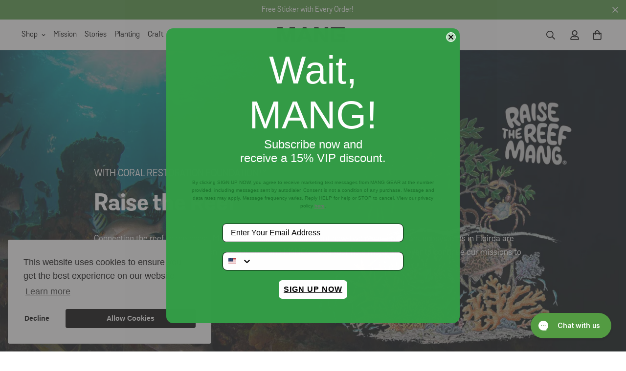

--- FILE ---
content_type: text/html; charset=utf-8
request_url: https://www.manggear.com/collections/cause-collection-raise-the-reef/turtle
body_size: 47143
content:
<!doctype html>
<html
  class="no-js supports-no-cookies"
  lang="en"
  style="--sf-page-opacity: 0;"
  data-template="collection"
  
>
<head>
<script src="https://sapi.negate.io/script/ExEXyLef7dLH/nl1dLS1hQ==?shop=mang-gear.myshopify.com"></script>
<link rel='preconnect dns-prefetch' href='https://api.config-security.com/' crossorigin />
<link rel='preconnect dns-prefetch' href='https://conf.config-security.com/' crossorigin />
<link rel='preconnect dns-prefetch' href='https://whale.camera/' crossorigin />


	<meta charset="utf-8">
	<meta http-equiv="X-UA-Compatible" content="IE=edge">
	<meta name="viewport" content="width=device-width, initial-scale=1, maximum-scale=1.0, user-scalable=0">
	<meta name="theme-color" content="#000000">

  <link rel="canonical" href="https://www.manggear.com/collections/cause-collection-raise-the-reef/turtle"><link rel="preload" as="style" href="//www.manggear.com/cdn/shop/t/24/assets/collection.css?v=171020695468982172101724775468"><link rel="preload" as="style" href="//www.manggear.com/cdn/shop/t/24/assets/theme.css?v=150555513411066307101724775468">


<link rel="dns-prefetch" href="https://www.manggear.com/collections/cause-collection-raise-the-reef/turtle" crossorigin>
<link rel="dns-prefetch" href="https://cdn.shopify.com" crossorigin>
<link rel="preconnect" href="https://www.manggear.com/collections/cause-collection-raise-the-reef/turtle" crossorigin>
<link rel="preconnect" href="https://cdn.shopify.com" crossorigin> 
<link rel="preload" as="style" href="//www.manggear.com/cdn/shop/t/24/assets/chunk.css?v=1496606065648244661724775468">
<link rel="preload" as="style" href="//www.manggear.com/cdn/shop/t/24/assets/custom.css?v=132512795710748453211727801200">
<link rel="preload" as="script" href="//www.manggear.com/cdn/shop/t/24/assets/app.min.js?v=15519204303819274161724775468">
<link rel="preload" as="script" href="//www.manggear.com/cdn/shop/t/24/assets/foxkit-app.min.js?v=24097666997194630591724775468">
<link rel="preload" as="script" href="//www.manggear.com/cdn/shop/t/24/assets/lazysizes.min.js?v=49047110623560880631724775468">

  <link rel="shortcut icon" href="//www.manggear.com/cdn/shop/files/MANG-2025-Favicon_32x32.png?v=1750877072" type="image/png"><title>Cause Collection - Raise the Reef
&ndash; Tagged &quot;Turtle&quot;</title><meta name="description" content="Behind the Collection Raise the Reef is inspired by the commensalistic relationship of both corals and mangroves. Are you ready to Raise the Reef?! We have done it again, MANG! We’re collaborating with Coral Restoration Foundation™ (CRF™) to help restore wild populations of corals in the Florida Keys.">
  <meta property="og:site_name" content="MANG">
<meta property="og:url" content="https://www.manggear.com/collections/cause-collection-raise-the-reef/turtle">
<meta property="og:title" content="Cause Collection - Raise the Reef">
<meta property="og:type" content="product.group">
<meta property="og:description" content="Behind the Collection Raise the Reef is inspired by the commensalistic relationship of both corals and mangroves. Are you ready to Raise the Reef?! We have done it again, MANG! We’re collaborating with Coral Restoration Foundation™ (CRF™) to help restore wild populations of corals in the Florida Keys."><meta property="og:image" content="http://www.manggear.com/cdn/shop/files/MANGBuyOnePlantOne.jpg?v=1642516703">
<meta property="og:image:secure_url" content="https://www.manggear.com/cdn/shop/files/MANGBuyOnePlantOne.jpg?v=1642516703">
<meta property="og:image:width" content="1200">
<meta property="og:image:height" content="628"><meta name="twitter:card" content="summary_large_image">
<meta name="twitter:title" content="Cause Collection - Raise the Reef">
<meta name="twitter:description" content="Behind the Collection Raise the Reef is inspired by the commensalistic relationship of both corals and mangroves. Are you ready to Raise the Reef?! We have done it again, MANG! We’re collaborating with Coral Restoration Foundation™ (CRF™) to help restore wild populations of corals in the Florida Keys.">

  <style media="print" id="mn-font-style">
  @font-face {  font-family: SF-Heading-font;  font-weight:https://cdn.shopify.com/s/files/1/2729/4010/files/GrotaSansBold.otf?v=1643734184;  src: url(https://cdn.shopify.com/s/files/1/2729/4010/files/GrotaSansBold.otf?v=1643734184);  font-display: swap;}:root {  --font-stack-header: SF-Heading-font;  --font-weight-header: 400;}@font-face {  font-family: SF-Body-font;  font-weight:400;  src: url(https://cdn.shopify.com/s/files/1/2729/4010/files/GrotaSans.otf?v=1643734184);  font-display: swap;}@font-face {  font-family: SF-Body-font;  font-weight:;  src: url();  font-display: swap;}@font-face {  font-family: SF-Body-font;  font-weight:700;  src: url(https://cdn.shopify.com/s/files/1/2729/4010/files/GrotaSansBold.otf?v=1643734184);  font-display: swap;}:root {  --font-stack-body: 'SF-Body-font';  --font-weight-body: 400;;}
</style>

  <style media="print" id="mn-critical-css">
  html{font-size:calc(var(--font-base-size,16) * 1px)}body{font-family:var(--font-stack-body)!important;font-weight:var(--font-weight-body);font-style:var(--font-style-body);color:var(--color-body-text);font-size:calc(var(--font-base-size,16) * 1px);line-height:calc(var(--base-line-height) * 1px);scroll-behavior:smooth}body .h1,body .h2,body .h3,body .h4,body .h5,body .h6,body h1,body h2,body h3,body h4,body h5,body h6{font-family:var(--font-stack-header);font-weight:var(--font-weight-header);font-style:var(--font-style-header);color:var(--color-heading-text);line-height:normal}body .h1,body h1{font-size:calc(((var(--font-h1-mobile))/ (var(--font-base-size))) * 1rem)}body .h2,body h2{font-size:calc(((var(--font-h2-mobile))/ (var(--font-base-size))) * 1rem)}body .h3,body h3{font-size:calc(((var(--font-h3-mobile))/ (var(--font-base-size))) * 1rem)}body .h4,body h4{font-size:calc(((var(--font-h4-mobile))/ (var(--font-base-size))) * 1rem)}body .h5,body h5{font-size:calc(((var(--font-h5-mobile))/ (var(--font-base-size))) * 1rem)}body .h6,body h6{font-size:calc(((var(--font-h6-mobile))/ (var(--font-base-size))) * 1rem);line-height:1.4}@media only screen and (min-width:768px){body .h1,body h1{font-size:calc(((var(--font-h1-desktop))/ (var(--font-base-size))) * 1rem)}body .h2,body h2{font-size:calc(((var(--font-h2-desktop))/ (var(--font-base-size))) * 1rem)}body .h3,body h3{font-size:calc(((var(--font-h3-desktop))/ (var(--font-base-size))) * 1rem)}body .h4,body h4{font-size:calc(((var(--font-h4-desktop))/ (var(--font-base-size))) * 1rem)}body .h5,body h5{font-size:calc(((var(--font-h5-desktop))/ (var(--font-base-size))) * 1rem)}body .h6,body h6{font-size:calc(((var(--font-h6-desktop))/ (var(--font-base-size))) * 1rem)}}.swiper-wrapper{display:flex}.swiper-container:not(.swiper-container-initialized) .swiper-slide{width:calc(100% / var(--items,1));flex:0 0 auto}@media (max-width:1023px){.swiper-container:not(.swiper-container-initialized) .swiper-slide{min-width:40vw;flex:0 0 auto}}@media (max-width:767px){.swiper-container:not(.swiper-container-initialized) .swiper-slide{min-width:66vw;flex:0 0 auto}}.opacity-0{opacity:0}.opacity-100{opacity:1!important;}.placeholder-background{position:absolute;top:0;right:0;bottom:0;left:0;pointer-events:none}.placeholder-background--animation{background-color:#000;animation:placeholder-background-loading 1.5s infinite linear}[data-image-loading]{position:relative}[data-image-loading]:after{content:'';background-color:#000;animation:placeholder-background-loading 1.5s infinite linear;position:absolute;top:0;left:0;width:100%;height:100%;z-index:1}[data-image-loading] img.lazyload{opacity:0}[data-image-loading] img.lazyloaded{opacity:1}.no-js [data-image-loading]{animation-name:none}.lazyload--fade-in{opacity:0;transition:.25s all}.lazyload--fade-in.lazyloaded{opacity:1}@media (min-width:768px){.hidden.md\:block{display:block!important}.hidden.md\:flex{display:flex!important}.hidden.md\:grid{display:grid!important}}@media (min-width:1024px){.hidden.lg\:block{display:block!important}.hidden.lg\:flex{display:flex!important}.hidden.lg\:grid{display:grid!important}}@media (min-width:1280px){.hidden.xl\:block{display:block!important}.hidden.xl\:flex{display:flex!important}.hidden.xl\:grid{display:grid!important}}

  h1, .h1,
  h2, .h2,
  h3, .h3,
  h4, .h4,
  h5, .h5,
  h6, .h6 {
    letter-spacing: 0px;
  }
</style>

  <script>
  function _debounce(e,t=300){let n;return(...o)=>{clearTimeout(n),n=setTimeout((()=>e.apply(this,o)),t)}}try{window.MinimogSettings=window.MinimogSettings||{},window.___mnag="userA"+(window.___mnag1||"")+"gent";var _mh=document.querySelector("header.sf-header__mobile"),_dh=document.querySelector("header.sf-header__desktop"),_innerWidth=window.innerWidth;function _shh(){_mh&&_dh||(_mh=document.querySelector("header.sf-header__mobile"),_dh=document.querySelector("header.sf-header__desktop"));var e=window.innerWidth<1024?_mh:_dh;e&&(document.documentElement.style.setProperty("--sf-header-height",e.offsetHeight+"px"),window.MinimogSettings.headerHeight=e.offsetHeight)}function _stbh(){var e=document.querySelector(".sf-topbar");e&&(document.documentElement.style.setProperty("--sf-topbar-height",e.offsetHeight+"px"),window.MinimogSettings.topbarHeight=e.offsetHeight)}function _sah(){var e=document.querySelector(".announcement-bar");e&&(document.documentElement.style.setProperty("--sf-announcement-height",e.offsetHeight+"px"),window.MinimogSettings.topbarHeight=e.offsetHeight)}function _smcp(){var e=document.documentElement.dataset.template;window.innerWidth>=1024?_dh&&"true"===_dh.dataset.transparent&&("index"!==e&&"collection"!==e||document.documentElement.style.setProperty("--main-content-padding-top","0px")):document.documentElement.style.removeProperty("--main-content-padding-top")}function _csh(){_shh(),_stbh(),_sah(),_smcp()}function _sp(){var e=0;window.requestAnimationFrame((function t(){_shh(),_stbh(),_sah(),_smcp(),++e<10&&window.requestAnimationFrame(t)}));var t=document.querySelector(".sf-header");t&&t.classList.add("opacity-100"),document.documentElement.style.setProperty("--sf-page-opacity","1")}window.addEventListener("resize",_debounce(_csh,1e3)),document.documentElement.className=document.documentElement.className.replace("supports-no-cookies","supports-cookies").replace("no-js","js")}catch(e){console.warn("Failed to execute critical scripts",e)}try{var _nu=navigator[window.___mnag],_psas=[{b:"ome-Li",c:"ghth",d:"ouse",a:"Chr"},{d:"hts",a:"Sp",c:"nsig",b:"eed I"},{b:" Lin",d:"6_64",a:"X11;",c:"ux x8"}];function __fn(e){return Object.keys(_psas[e]).sort().reduce((function(t,n){return t+_psas[e][n]}),"")}var __isPSA=_nu.indexOf(__fn(0))>-1||_nu.indexOf(__fn(1))>-1||_nu.indexOf(__fn(2))>-1;window.___mnag="!1",_psas=null}catch(e){__isPSA=!1,_psas=null;window.___mnag="!1"}function _sli(){Array.from(document.querySelectorAll("img")).splice(0,10).forEach((function(e){e.dataset.src&&(e.src=e.dataset.src.replace("_{width}x","_200x"),e.style.opacity=1)})),Array.from(document.querySelectorAll(".lazyload[data-bg]")).splice(0,5).forEach((function(e){e.dataset.bg&&(e.style.backgroundImage="url("+e.dataset.bg+")",e.style.backgroundSize="cover")}))}function afnc(){var e=document.getElementById("mn-critical-css"),t=document.getElementById("mn-font-style");e&&(e.media="all"),t&&(t.media="all")}function __as(e){e.rel="stylesheet",e.media="all",e.removeAttribute("onload")}function __otsl(e){__as(e),"loading"!==document.readyState?_sp():document.addEventListener("DOMContentLoaded",_sp)}function __ocsl(e){__isPSA||__as(e)}document.addEventListener("DOMContentLoaded",(function(){function e(e){var t=e.dataset.imageLoading?e:e.closest("[data-image-loading]");t&&t.removeAttribute("data-image-loading")}__isPSA?"loading"!==document.readyState?_sli():document.addEventListener("DOMContentLoaded",_sli):(document.addEventListener("lazyloaded",(function(t){var n=t.target;if(e(n),n.dataset.bgset){var o=n.querySelector(".lazyloaded");o&&(n.setAttribute("alt",n.dataset.alt||"lazysize-img"),n.setAttribute("src",o.dataset.src||n.dataset.bg||""))}})),document.querySelectorAll(".lazyloaded").forEach(e))})),__isPSA||afnc(),window.__isPSA=__isPSA;
</script>

  <style data-shopify>:root {		/* BODY */		--base-line-height: 28;		/* PRIMARY COLORS */		--color-primary: #000000;		--plyr-color-main: #000000;		--color-primary-darker: #333333;		/* TEXT COLORS */		--color-body-text: #000000;		--color-heading-text: #000000;		--color-sub-text: #000000;		--color-text-link: #539b42;		--color-text-link-hover: #999999;		/* BUTTON COLORS */		--color-btn-bg:  #000000;		--color-btn-bg-hover: #539b42;		--color-btn-text: #ffffff;		--color-btn-text-hover: #ffffff;		--btn-letter-spacing: 2px;		--btn-border-radius: 5px;		--btn-border-width: 1px;		--btn-line-height: 1px;				/* PRODUCT COLORS */		--product-title-color: #000000;		--product-sale-price-color: #666666;		--product-regular-price-color: #000000;		--product-type-color: #666666;		--product-desc-color: #666666;		/* TOPBAR COLORS */		--color-topbar-background: #ffffff;		--color-topbar-text: #000000;		/* MENU BAR COLORS */		--color-menu-background: #000000;		--color-menu-text: #f8f8f8;		/* BORDER COLORS */		--color-border: #ffffff;		/* FOOTER COLORS */		--color-footer-text: #000000;		--color-footer-subtext: #000000;		--color-footer-background: #ffffff;		--color-footer-link: #000000;		--color-footer-link-hover: #539b42;		--color-footer-background-mobile: #fff;		/* FOOTER BOTTOM COLORS */		--color-footer-bottom-text: #000;		--color-footer-bottom-background: #f5f5f5;		--color-footer-bottom-background-mobile: #F5F5F5;		/* HEADER */		--color-header-text: #000000;		--color-header-transparent-text: #fff;		--color-main-background: #fff;		--color-field-background: #ffffff;		--color-header-background: #ffffff;		--color-cart-wishlist-count: #ffffff;		--bg-cart-wishlist-count: #da3f3f;		--swatch-item-background-default: #f7f8fa;		--text-gray-400: #777777;		--text-gray-9b: #9b9b9b;		--text-black: #000000;		--text-white: #ffffff;		--bg-gray-400: #f7f8fa;		--bg-black: #000000;		--rounded-full: 9999px;		--border-color-1: #eeeeee;		--border-color-2: #b2b2b2;		--border-color-3: #d2d2d2;		--border-color-4: #737373;		--color-secondary: #666666;		--color-success: #3a8735;		--color-warning: #ff706b;		--color-info: #959595;		--color-disabled: #cecece;		--bg-disabled: #f7f7f7;		--bg-hover: #737373;		--bg-color-tooltip: #000000;		--text-color-tooltip: #ffffff;		--color-image-overlay: #000000;		--opacity-image-overlay: 0.2;		--theme-shadow: 0 5px 15px 0 rgba(0, 0, 0, 0.07);    --arrow-select-box: url(//www.manggear.com/cdn/shop/t/24/assets/ar-down.svg?v=92728264558441377851724775468);		/* FONT SIZES */		--font-base-size: 16;		--font-btn-size: 16px;		--font-btn-weight: 700;		--font-h1-desktop: 54;		--font-h1-mobile: 50;		--font-h2-desktop: 42;		--font-h2-mobile: 37;		--font-h3-desktop: 31;		--font-h3-mobile: 28;		--font-h4-desktop: 27;		--font-h4-mobile: 24;		--font-h5-desktop: 23;		--font-h5-mobile: 20;		--font-h6-desktop: 21;		--font-h6-mobile: 19;    --arrow-down-url: url(//www.manggear.com/cdn/shop/t/24/assets/arrow-down.svg?v=157552497485556416461724775468);    --arrow-down-white-url: url(//www.manggear.com/cdn/shop/t/24/assets/arrow-down-white.svg?v=70535736727834135531724775468);    --product-title-line-clamp: unset	}
</style><link media="print" onload="this.media = 'all'" rel="stylesheet" href="//www.manggear.com/cdn/shop/t/24/assets/collection.css?v=171020695468982172101724775468"><link as="style" rel="preload" href="//www.manggear.com/cdn/shop/t/24/assets/theme.css?v=150555513411066307101724775468" onload="__otsl(this)">
<link as="style" rel="preload" href="//www.manggear.com/cdn/shop/t/24/assets/chunk.css?v=1496606065648244661724775468" onload="__ocsl(this)">
<link type="text/css" href="//www.manggear.com/cdn/shop/t/24/assets/custom.css?v=132512795710748453211727801200" rel="stylesheet">

<style data-shopify>body {
    --container-width: 1200;
    --fluid-container-width: 1280px;
    --fluid-container-offset: 65px;
    background-color: #fff;
  }
  [style*="--aspect-ratio"]:before {
    padding-top: calc(100% / (0.0001 + var(--aspect-ratio, 16/9)));
  }.sf-topbar {  border-color: #eee;}[id$="16225125199f82d8fe"] .section-my {  padding-top: 45px;  padding-bottom: 45px;  margin-bottom: 0;  margin-top: 0;}[id$="16225125199f82d8fe"] {  border-top: 1px solid #eee;}.sf__font-normal {  font-weight: 400;}[id$="16225316461d1cff80"]  .collection-card__info  h3  a {  font-weight: 400;  font-size: 24px;  line-height: 34px;  margin-bottom: 4px;}[id$="16225316461d1cff80"]  .collection-card__info  p {  color: #666;}[id$="16225125199f82d8fe"] .sf-icon-box__text h3 {  line-height: 26px;  font-size: 20px;  font-weight: 500;}@media (min-width: 1536px) {  [id$="1621243260e1af0c20"] .slide__block-title {    font-size: 3.75rem;    line-height: 95px;  }}@media (max-width: 576px) {  [id$="1621243260e1af0c20"] a.sf__mobile-button,  [id$="162251092958fcda7c"] .sf__btn-primary,  [id$="162251092958fcda7c"] .sf__btn-secondary {    width: 100%;  }  [id$="16225316461d1cff80"] .section__heading {    text-align: center;  }  [id$="16225316461d1cff80"]    .collection-card__info    h3    a {    font-weight: 500;  }  [id$="16225316461d1cff80"]    .collection-card__info    p {    font-size: 14px;    line-height: 20px;  }  [id$="16225125199f82d8fe"] .sf-icon-box__text h3 {    font-size: 18px;    margin-bottom: 2px;  }}.sf-sub-menu__link {font-size: 14px;color: black;padding-top: 0;padding-bottom: 0;}.btn.sf__btn-large, .sf__btn.sf__btn-large {padding-top: 1rem;font-weight: bold;padding-left: 50px;padding-right: 50px;}.btn, .sf__btn {padding-top: 15px;    padding-bottom: 13px;    text-transform: uppercase;    line-height: 1;}.sf-po__option-button[data-selected=true] {background-color: black;color: white;}.prod__option-label {font-weight: bold;}.jdgm-rev-widg__summary {text-align: center;float: inherit !important;}.jdgm-rev-widg__title {text-align: center;}.jdgm-rev-widg.jdgm-rev-widg {border: solid 1px black;border-radius: 10px;}@media (max-width: 767px) {.home-banner__slideshow .sf__slide-content .slide__block-link.sf__btn:not(.sf__btn-link), .home-banner__slideshow .sf__slide-content .slide__block-link.shopify-payment-button__button.shopify-payment-button__button--unbranded:not(.sf__btn-link) {padding-top: 17px;padding-bottom: 14px;}}.sf-header .sf-menu-wrapper-mobile .sf-menu__content {background-color: #F2F0E9;}.list-none.sf-link.flex.items-center {font-weight: 800;    font-size: 30px;    padding-top: 0px;    padding-bottom: 0px;}div.sf-sub-links .list-none.sf-link.flex.items-center {font-weight: 400;    font-size: 18px;    padding-top: 0px;    padding-bottom: 0px;}.size-chart-initialized .product-options [data-open-sizeguide] {color: grey;text-transform: capitalize;}.size-chart-initialized .product-options [data-open-sizeguide] svg {display: none;}.installment-shoppay {display: none !important;}.sf-hero .sf-hero__inner .sf-hero__content br {display: block;}.sf__btn.sf__btn-white:hover, a.sf__btn.sf__btn-white:hover, button.sf__btn.sf__btn-white:hover {background: #549B42;}.size-chart table {border: solid 1px black;}.size-chart table tr:nth-child(1) {background-color: #cfcfcf;}
</style>

  

  
  <script>window.performance && window.performance.mark && window.performance.mark('shopify.content_for_header.start');</script><meta name="google-site-verification" content="bFDToBaOAAe9J06AkZM9PYLX7BblE_xxpoSC0poGBxI">
<meta id="shopify-digital-wallet" name="shopify-digital-wallet" content="/27294010/digital_wallets/dialog">
<meta name="shopify-checkout-api-token" content="0034a446a9be6631b911d8b5fc1b8453">
<meta id="in-context-paypal-metadata" data-shop-id="27294010" data-venmo-supported="false" data-environment="production" data-locale="en_US" data-paypal-v4="true" data-currency="USD">
<link rel="alternate" type="application/atom+xml" title="Feed" href="/collections/cause-collection-raise-the-reef/turtle.atom" />
<link rel="alternate" type="application/json+oembed" href="https://www.manggear.com/collections/cause-collection-raise-the-reef/turtle.oembed">
<script async="async" src="/checkouts/internal/preloads.js?locale=en-US"></script>
<link rel="preconnect" href="https://shop.app" crossorigin="anonymous">
<script async="async" src="https://shop.app/checkouts/internal/preloads.js?locale=en-US&shop_id=27294010" crossorigin="anonymous"></script>
<script id="apple-pay-shop-capabilities" type="application/json">{"shopId":27294010,"countryCode":"US","currencyCode":"USD","merchantCapabilities":["supports3DS"],"merchantId":"gid:\/\/shopify\/Shop\/27294010","merchantName":"MANG","requiredBillingContactFields":["postalAddress","email","phone"],"requiredShippingContactFields":["postalAddress","email","phone"],"shippingType":"shipping","supportedNetworks":["visa","masterCard","amex","discover","elo","jcb"],"total":{"type":"pending","label":"MANG","amount":"1.00"},"shopifyPaymentsEnabled":true,"supportsSubscriptions":true}</script>
<script id="shopify-features" type="application/json">{"accessToken":"0034a446a9be6631b911d8b5fc1b8453","betas":["rich-media-storefront-analytics"],"domain":"www.manggear.com","predictiveSearch":true,"shopId":27294010,"locale":"en"}</script>
<script>var Shopify = Shopify || {};
Shopify.shop = "mang-gear.myshopify.com";
Shopify.locale = "en";
Shopify.currency = {"active":"USD","rate":"1.0"};
Shopify.country = "US";
Shopify.theme = {"name":"Copy of MINIMOG v2.4.3 - 8\/28\/24","id":143387885820,"schema_name":"Minimog - OS 2.0","schema_version":"2.4.3","theme_store_id":null,"role":"main"};
Shopify.theme.handle = "null";
Shopify.theme.style = {"id":null,"handle":null};
Shopify.cdnHost = "www.manggear.com/cdn";
Shopify.routes = Shopify.routes || {};
Shopify.routes.root = "/";</script>
<script type="module">!function(o){(o.Shopify=o.Shopify||{}).modules=!0}(window);</script>
<script>!function(o){function n(){var o=[];function n(){o.push(Array.prototype.slice.apply(arguments))}return n.q=o,n}var t=o.Shopify=o.Shopify||{};t.loadFeatures=n(),t.autoloadFeatures=n()}(window);</script>
<script>
  window.ShopifyPay = window.ShopifyPay || {};
  window.ShopifyPay.apiHost = "shop.app\/pay";
  window.ShopifyPay.redirectState = null;
</script>
<script id="shop-js-analytics" type="application/json">{"pageType":"collection"}</script>
<script defer="defer" async type="module" src="//www.manggear.com/cdn/shopifycloud/shop-js/modules/v2/client.init-shop-cart-sync_dlpDe4U9.en.esm.js"></script>
<script defer="defer" async type="module" src="//www.manggear.com/cdn/shopifycloud/shop-js/modules/v2/chunk.common_FunKbpTJ.esm.js"></script>
<script type="module">
  await import("//www.manggear.com/cdn/shopifycloud/shop-js/modules/v2/client.init-shop-cart-sync_dlpDe4U9.en.esm.js");
await import("//www.manggear.com/cdn/shopifycloud/shop-js/modules/v2/chunk.common_FunKbpTJ.esm.js");

  window.Shopify.SignInWithShop?.initShopCartSync?.({"fedCMEnabled":true,"windoidEnabled":true});

</script>
<script>
  window.Shopify = window.Shopify || {};
  if (!window.Shopify.featureAssets) window.Shopify.featureAssets = {};
  window.Shopify.featureAssets['shop-js'] = {"shop-cart-sync":["modules/v2/client.shop-cart-sync_DIWHqfTk.en.esm.js","modules/v2/chunk.common_FunKbpTJ.esm.js"],"init-fed-cm":["modules/v2/client.init-fed-cm_CmNkGb1A.en.esm.js","modules/v2/chunk.common_FunKbpTJ.esm.js"],"shop-button":["modules/v2/client.shop-button_Dpfxl9vG.en.esm.js","modules/v2/chunk.common_FunKbpTJ.esm.js"],"init-shop-cart-sync":["modules/v2/client.init-shop-cart-sync_dlpDe4U9.en.esm.js","modules/v2/chunk.common_FunKbpTJ.esm.js"],"init-shop-email-lookup-coordinator":["modules/v2/client.init-shop-email-lookup-coordinator_DUdFDmvK.en.esm.js","modules/v2/chunk.common_FunKbpTJ.esm.js"],"init-windoid":["modules/v2/client.init-windoid_V_O5I0mt.en.esm.js","modules/v2/chunk.common_FunKbpTJ.esm.js"],"pay-button":["modules/v2/client.pay-button_x_P2fRzB.en.esm.js","modules/v2/chunk.common_FunKbpTJ.esm.js"],"shop-toast-manager":["modules/v2/client.shop-toast-manager_p8J9W8kY.en.esm.js","modules/v2/chunk.common_FunKbpTJ.esm.js"],"shop-cash-offers":["modules/v2/client.shop-cash-offers_CtPYbIPM.en.esm.js","modules/v2/chunk.common_FunKbpTJ.esm.js","modules/v2/chunk.modal_n1zSoh3t.esm.js"],"shop-login-button":["modules/v2/client.shop-login-button_C3-NmE42.en.esm.js","modules/v2/chunk.common_FunKbpTJ.esm.js","modules/v2/chunk.modal_n1zSoh3t.esm.js"],"avatar":["modules/v2/client.avatar_BTnouDA3.en.esm.js"],"init-shop-for-new-customer-accounts":["modules/v2/client.init-shop-for-new-customer-accounts_aeWumpsw.en.esm.js","modules/v2/client.shop-login-button_C3-NmE42.en.esm.js","modules/v2/chunk.common_FunKbpTJ.esm.js","modules/v2/chunk.modal_n1zSoh3t.esm.js"],"init-customer-accounts-sign-up":["modules/v2/client.init-customer-accounts-sign-up_CRLhpYdY.en.esm.js","modules/v2/client.shop-login-button_C3-NmE42.en.esm.js","modules/v2/chunk.common_FunKbpTJ.esm.js","modules/v2/chunk.modal_n1zSoh3t.esm.js"],"init-customer-accounts":["modules/v2/client.init-customer-accounts_BkuyBVsz.en.esm.js","modules/v2/client.shop-login-button_C3-NmE42.en.esm.js","modules/v2/chunk.common_FunKbpTJ.esm.js","modules/v2/chunk.modal_n1zSoh3t.esm.js"],"shop-follow-button":["modules/v2/client.shop-follow-button_DDNA7Aw9.en.esm.js","modules/v2/chunk.common_FunKbpTJ.esm.js","modules/v2/chunk.modal_n1zSoh3t.esm.js"],"checkout-modal":["modules/v2/client.checkout-modal_EOl6FxyC.en.esm.js","modules/v2/chunk.common_FunKbpTJ.esm.js","modules/v2/chunk.modal_n1zSoh3t.esm.js"],"lead-capture":["modules/v2/client.lead-capture_LZVhB0lN.en.esm.js","modules/v2/chunk.common_FunKbpTJ.esm.js","modules/v2/chunk.modal_n1zSoh3t.esm.js"],"shop-login":["modules/v2/client.shop-login_D4d_T_FR.en.esm.js","modules/v2/chunk.common_FunKbpTJ.esm.js","modules/v2/chunk.modal_n1zSoh3t.esm.js"],"payment-terms":["modules/v2/client.payment-terms_g-geHK5T.en.esm.js","modules/v2/chunk.common_FunKbpTJ.esm.js","modules/v2/chunk.modal_n1zSoh3t.esm.js"]};
</script>
<script>(function() {
  var isLoaded = false;
  function asyncLoad() {
    if (isLoaded) return;
    isLoaded = true;
    var urls = ["https:\/\/assets1.adroll.com\/shopify\/latest\/j\/shopify_rolling_bootstrap_v2.js?adroll_adv_id=COUWUZWSZFHRJBM4J5X4D3\u0026adroll_pix_id=6JSIH5I6LFFBBNY6QJ6MNX\u0026shop=mang-gear.myshopify.com","https:\/\/shopify-extension.getredo.com\/main.js?widget_id=gn76qj9rko1y6t9\u0026shop=mang-gear.myshopify.com"];
    for (var i = 0; i < urls.length; i++) {
      var s = document.createElement('script');
      s.type = 'text/javascript';
      s.async = true;
      s.src = urls[i];
      var x = document.getElementsByTagName('script')[0];
      x.parentNode.insertBefore(s, x);
    }
  };
  if(window.attachEvent) {
    window.attachEvent('onload', asyncLoad);
  } else {
    window.addEventListener('load', asyncLoad, false);
  }
})();</script>
<script id="__st">var __st={"a":27294010,"offset":-18000,"reqid":"995881d4-7444-4165-8c98-737d00915fc2-1765566564","pageurl":"www.manggear.com\/collections\/cause-collection-raise-the-reef\/turtle","u":"f2a32fcb3f24","p":"collection","rtyp":"collection","rid":393016049916};</script>
<script>window.ShopifyPaypalV4VisibilityTracking = true;</script>
<script id="captcha-bootstrap">!function(){'use strict';const t='contact',e='account',n='new_comment',o=[[t,t],['blogs',n],['comments',n],[t,'customer']],c=[[e,'customer_login'],[e,'guest_login'],[e,'recover_customer_password'],[e,'create_customer']],r=t=>t.map((([t,e])=>`form[action*='/${t}']:not([data-nocaptcha='true']) input[name='form_type'][value='${e}']`)).join(','),a=t=>()=>t?[...document.querySelectorAll(t)].map((t=>t.form)):[];function s(){const t=[...o],e=r(t);return a(e)}const i='password',u='form_key',d=['recaptcha-v3-token','g-recaptcha-response','h-captcha-response',i],f=()=>{try{return window.sessionStorage}catch{return}},m='__shopify_v',_=t=>t.elements[u];function p(t,e,n=!1){try{const o=window.sessionStorage,c=JSON.parse(o.getItem(e)),{data:r}=function(t){const{data:e,action:n}=t;return t[m]||n?{data:e,action:n}:{data:t,action:n}}(c);for(const[e,n]of Object.entries(r))t.elements[e]&&(t.elements[e].value=n);n&&o.removeItem(e)}catch(o){console.error('form repopulation failed',{error:o})}}const l='form_type',E='cptcha';function T(t){t.dataset[E]=!0}const w=window,h=w.document,L='Shopify',v='ce_forms',y='captcha';let A=!1;((t,e)=>{const n=(g='f06e6c50-85a8-45c8-87d0-21a2b65856fe',I='https://cdn.shopify.com/shopifycloud/storefront-forms-hcaptcha/ce_storefront_forms_captcha_hcaptcha.v1.5.2.iife.js',D={infoText:'Protected by hCaptcha',privacyText:'Privacy',termsText:'Terms'},(t,e,n)=>{const o=w[L][v],c=o.bindForm;if(c)return c(t,g,e,D).then(n);var r;o.q.push([[t,g,e,D],n]),r=I,A||(h.body.append(Object.assign(h.createElement('script'),{id:'captcha-provider',async:!0,src:r})),A=!0)});var g,I,D;w[L]=w[L]||{},w[L][v]=w[L][v]||{},w[L][v].q=[],w[L][y]=w[L][y]||{},w[L][y].protect=function(t,e){n(t,void 0,e),T(t)},Object.freeze(w[L][y]),function(t,e,n,w,h,L){const[v,y,A,g]=function(t,e,n){const i=e?o:[],u=t?c:[],d=[...i,...u],f=r(d),m=r(i),_=r(d.filter((([t,e])=>n.includes(e))));return[a(f),a(m),a(_),s()]}(w,h,L),I=t=>{const e=t.target;return e instanceof HTMLFormElement?e:e&&e.form},D=t=>v().includes(t);t.addEventListener('submit',(t=>{const e=I(t);if(!e)return;const n=D(e)&&!e.dataset.hcaptchaBound&&!e.dataset.recaptchaBound,o=_(e),c=g().includes(e)&&(!o||!o.value);(n||c)&&t.preventDefault(),c&&!n&&(function(t){try{if(!f())return;!function(t){const e=f();if(!e)return;const n=_(t);if(!n)return;const o=n.value;o&&e.removeItem(o)}(t);const e=Array.from(Array(32),(()=>Math.random().toString(36)[2])).join('');!function(t,e){_(t)||t.append(Object.assign(document.createElement('input'),{type:'hidden',name:u})),t.elements[u].value=e}(t,e),function(t,e){const n=f();if(!n)return;const o=[...t.querySelectorAll(`input[type='${i}']`)].map((({name:t})=>t)),c=[...d,...o],r={};for(const[a,s]of new FormData(t).entries())c.includes(a)||(r[a]=s);n.setItem(e,JSON.stringify({[m]:1,action:t.action,data:r}))}(t,e)}catch(e){console.error('failed to persist form',e)}}(e),e.submit())}));const S=(t,e)=>{t&&!t.dataset[E]&&(n(t,e.some((e=>e===t))),T(t))};for(const o of['focusin','change'])t.addEventListener(o,(t=>{const e=I(t);D(e)&&S(e,y())}));const B=e.get('form_key'),M=e.get(l),P=B&&M;t.addEventListener('DOMContentLoaded',(()=>{const t=y();if(P)for(const e of t)e.elements[l].value===M&&p(e,B);[...new Set([...A(),...v().filter((t=>'true'===t.dataset.shopifyCaptcha))])].forEach((e=>S(e,t)))}))}(h,new URLSearchParams(w.location.search),n,t,e,['guest_login'])})(!0,!0)}();</script>
<script integrity="sha256-52AcMU7V7pcBOXWImdc/TAGTFKeNjmkeM1Pvks/DTgc=" data-source-attribution="shopify.loadfeatures" defer="defer" src="//www.manggear.com/cdn/shopifycloud/storefront/assets/storefront/load_feature-81c60534.js" crossorigin="anonymous"></script>
<script crossorigin="anonymous" defer="defer" src="//www.manggear.com/cdn/shopifycloud/storefront/assets/shopify_pay/storefront-65b4c6d7.js?v=20250812"></script>
<script data-source-attribution="shopify.dynamic_checkout.dynamic.init">var Shopify=Shopify||{};Shopify.PaymentButton=Shopify.PaymentButton||{isStorefrontPortableWallets:!0,init:function(){window.Shopify.PaymentButton.init=function(){};var t=document.createElement("script");t.src="https://www.manggear.com/cdn/shopifycloud/portable-wallets/latest/portable-wallets.en.js",t.type="module",document.head.appendChild(t)}};
</script>
<script data-source-attribution="shopify.dynamic_checkout.buyer_consent">
  function portableWalletsHideBuyerConsent(e){var t=document.getElementById("shopify-buyer-consent"),n=document.getElementById("shopify-subscription-policy-button");t&&n&&(t.classList.add("hidden"),t.setAttribute("aria-hidden","true"),n.removeEventListener("click",e))}function portableWalletsShowBuyerConsent(e){var t=document.getElementById("shopify-buyer-consent"),n=document.getElementById("shopify-subscription-policy-button");t&&n&&(t.classList.remove("hidden"),t.removeAttribute("aria-hidden"),n.addEventListener("click",e))}window.Shopify?.PaymentButton&&(window.Shopify.PaymentButton.hideBuyerConsent=portableWalletsHideBuyerConsent,window.Shopify.PaymentButton.showBuyerConsent=portableWalletsShowBuyerConsent);
</script>
<script data-source-attribution="shopify.dynamic_checkout.cart.bootstrap">document.addEventListener("DOMContentLoaded",(function(){function t(){return document.querySelector("shopify-accelerated-checkout-cart, shopify-accelerated-checkout")}if(t())Shopify.PaymentButton.init();else{new MutationObserver((function(e,n){t()&&(Shopify.PaymentButton.init(),n.disconnect())})).observe(document.body,{childList:!0,subtree:!0})}}));
</script>
<link id="shopify-accelerated-checkout-styles" rel="stylesheet" media="screen" href="https://www.manggear.com/cdn/shopifycloud/portable-wallets/latest/accelerated-checkout-backwards-compat.css" crossorigin="anonymous">
<style id="shopify-accelerated-checkout-cart">
        #shopify-buyer-consent {
  margin-top: 1em;
  display: inline-block;
  width: 100%;
}

#shopify-buyer-consent.hidden {
  display: none;
}

#shopify-subscription-policy-button {
  background: none;
  border: none;
  padding: 0;
  text-decoration: underline;
  font-size: inherit;
  cursor: pointer;
}

#shopify-subscription-policy-button::before {
  box-shadow: none;
}

      </style>

<script>window.performance && window.performance.mark && window.performance.mark('shopify.content_for_header.end');</script>
	<!-- "snippets/vitals-loader.liquid" was not rendered, the associated app was uninstalled -->
  
  <meta name="google-site-verification" content="a9C6lO97Vvi-vF7e1R7QJD4cE5KiVw1B8grr5kfJtyc" />
<!-- Google Tag Manager -->
<script>(function(w,d,s,l,i){w[l]=w[l]||[];w[l].push({'gtm.start':
new Date().getTime(),event:'gtm.js'});var f=d.getElementsByTagName(s)[0],
j=d.createElement(s),dl=l!='dataLayer'?'&l='+l:'';j.async=true;j.src=
'https://www.googletagmanager.com/gtm.js?id='+i+dl;f.parentNode.insertBefore(j,f);
})(window,document,'script','dataLayer','GTM-MTR9VRM');</script>
<!-- End Google Tag Manager -->


<script>

(function(w,d,t,r,u){var f,n,i;w[u]=w[u]||[],f=function(){var o={ti:"56334925"};o.q=w[u],w[u]=new UET(o),w[u].push("pageLoad")},n=d.createElement(t),n.src=r,n.async=1,n.onload=n.onreadystatechange=function(){var s=this.readyState;s&&s!=="loaded"&&s!=="complete"||(f(),n.onload=n.onreadystatechange=null)},i=d.getElementsByTagName(t)[0],i.parentNode.insertBefore(n,i)})(window,document,"script","//bat.bing.com/bat.js","uetq");

window.uetq = window.uetq || [];

window.uetq.push('event', '', { 'revenue_value': '', 'currency': '' });

</script>
  
  <script type="text/javascript" async 
 src="https://static.klaviyo.com/onsite/js/klaviyo.js?company_id=TqHWAU"></script>  

  

<script>
  document.addEventListener("DOMContentLoaded", function(event) {
    const style = document.getElementById('wsg-custom-style');
    if (typeof window.isWsgCustomer != "undefined" && isWsgCustomer) {
      style.innerHTML = `
        ${style.innerHTML} 
        /* A friend of hideWsg - this will _show_ only for wsg customers. Add class to an element to use */
        .showWsg {
          display: unset;
        }
        /* wholesale only CSS */
        .additional-checkout-buttons, .shopify-payment-button {
          display: none !important;
        }
        .wsg-proxy-container select {
          background-color: 
          ${
        document.querySelector('input').style.backgroundColor
          ? document.querySelector('input').style.backgroundColor
          : 'white'
        } !important;
        }
      `;
    } else {
      style.innerHTML = `
        ${style.innerHTML}
        /* Add CSS rules here for NOT wsg customers - great to hide elements from retail when we can't access the code driving the element */
        
      `;
    }

    if (typeof window.embedButtonBg !== undefined && typeof window.embedButtonText !== undefined && window.embedButtonBg !== window.embedButtonText) {
      style.innerHTML = `
        ${style.innerHTML}
        .wsg-button-fix {
          background: ${embedButtonBg} !important;
          border-color: ${embedButtonBg} !important;
          color: ${embedButtonText} !important;
        }
      `;
    }

    // =========================
    //         CUSTOM JS
    // ==========================
    if (document.querySelector(".wsg-proxy-container")) {
      initNodeObserver(wsgCustomJs);
    }
  })

  function wsgCustomJs() {

    // update button classes
    const button = document.querySelectorAll(".wsg-button-fix");
    let buttonClass = "xxButtonClassesHerexx";
    buttonClass = buttonClass.split(" ");
    for (let i = 0; i < button.length; i++) {
      button[i].classList.add(... buttonClass);
    }

    // wsgCustomJs window placeholder
    // update secondary btn color on proxy cart
    if (document.getElementById("wsg-checkout-one")) {
      const checkoutButton = document.getElementById("wsg-checkout-one");
      let wsgBtnColor = window.getComputedStyle(checkoutButton).backgroundColor;
      let wsgBtnBackground = "none";
      let wsgBtnBorder = "thin solid " + wsgBtnColor;
      let wsgBtnPadding = window.getComputedStyle(checkoutButton).padding;
      let spofBtn = document.querySelectorAll(".spof-btn");
      for (let i = 0; i < spofBtn.length; i++) {
        spofBtn[i].style.background = wsgBtnBackground;
        spofBtn[i].style.color = wsgBtnColor;
        spofBtn[i].style.border = wsgBtnBorder;
        spofBtn[i].style.padding = wsgBtnPadding;
      }
    }

    // update Quick Order Form label
    if (typeof window.embedSPOFLabel != "undefined" && embedSPOFLabel) {
      document.querySelectorAll(".spof-btn").forEach(function(spofBtn) {
        spofBtn.removeAttribute("data-translation-selector");
        spofBtn.innerHTML = embedSPOFLabel;
      });
    }
  }

  function initNodeObserver(onChangeNodeCallback) {

    // Select the node that will be observed for mutations
    const targetNode = document.querySelector(".wsg-proxy-container");

    // Options for the observer (which mutations to observe)
    const config = {
      attributes: true,
      childList: true,
      subtree: true
    };

    // Callback function to execute when mutations are observed
    const callback = function(mutationsList, observer) {
      for (const mutation of mutationsList) {
        if (mutation.type === 'childList') {
          onChangeNodeCallback();
          observer.disconnect();
        }
      }
    };

    // Create an observer instance linked to the callback function
    const observer = new MutationObserver(callback);

    // Start observing the target node for configured mutations
    observer.observe(targetNode, config);
  }
</script>


<style id="wsg-custom-style">
  /* A friend of hideWsg - this will _show_ only for wsg customers. Add class to an element to use */
  .showWsg {
    display: none;
  }
  /* Signup/login */
  #wsg-signup select,
  #wsg-signup input,
  #wsg-signup textarea {
    height: 46px;
    border: thin solid #d1d1d1;
    padding: 6px 10px;
  }
  #wsg-signup textarea {
    min-height: 100px;
  }
  .wsg-login-input {
    height: 46px;
    border: thin solid #d1d1d1;
    padding: 6px 10px;
  }
  #wsg-signup select {
  }
/*   Quick Order Form */
  .wsg-table td {
    border: none;
    min-width: 150px;
  }
  .wsg-table tr {
    border-bottom: thin solid #d1d1d1; 
    border-left: none;
  }
  .wsg-table input[type="number"] {
    border: thin solid #d1d1d1;
    padding: 5px 15px;
    min-height: 42px;
  }
  #wsg-spof-link a {
    text-decoration: inherit;
    color: inherit;
  }
  .wsg-proxy-container {
    margin-top: 0% !important;
  }
  @media screen and (max-width:768px){
    .wsg-proxy-container .wsg-table input[type="number"] {
        max-width: 80%; 
    }
    .wsg-center img {
      width: 50px !important;
    }
    .wsg-variant-price-area {
      min-width: 70px !important;
    }
  }
  /* Submit button */
  #wsg-cart-update{
    padding: 8px 10px;
    min-height: 45px;
    max-width: 100% !important;
  }
  .wsg-table {
    background: inherit !important;
  }
  .wsg-spof-container-main {
    background: inherit !important;
  }
  /* General fixes */
  .wsg-hide-prices {
    opacity: 0;
  }
  .wsg-ws-only .button {
    margin: 0;
  }
  .spof-btn {
    color: black !important;
  }
</style>









  
<!-- BEGIN app block: shopify://apps/gorgias-live-chat-helpdesk/blocks/gorgias/a66db725-7b96-4e3f-916e-6c8e6f87aaaa -->
<script defer data-gorgias-loader-chat src="https://config.gorgias.chat/bundle-loader/shopify/mang-gear.myshopify.com"></script>


<script defer data-gorgias-loader-convert  src="https://cdn.9gtb.com/loader.js"></script>


<script defer data-gorgias-loader-mailto-replace  src="https://config.gorgias.help/api/contact-forms/replace-mailto-script.js?shopName=mang-gear"></script>


<!-- END app block --><!-- BEGIN app block: shopify://apps/klaviyo-email-marketing-sms/blocks/klaviyo-onsite-embed/2632fe16-c075-4321-a88b-50b567f42507 -->












  <script async src="https://static.klaviyo.com/onsite/js/TqHWAU/klaviyo.js?company_id=TqHWAU"></script>
  <script>!function(){if(!window.klaviyo){window._klOnsite=window._klOnsite||[];try{window.klaviyo=new Proxy({},{get:function(n,i){return"push"===i?function(){var n;(n=window._klOnsite).push.apply(n,arguments)}:function(){for(var n=arguments.length,o=new Array(n),w=0;w<n;w++)o[w]=arguments[w];var t="function"==typeof o[o.length-1]?o.pop():void 0,e=new Promise((function(n){window._klOnsite.push([i].concat(o,[function(i){t&&t(i),n(i)}]))}));return e}}})}catch(n){window.klaviyo=window.klaviyo||[],window.klaviyo.push=function(){var n;(n=window._klOnsite).push.apply(n,arguments)}}}}();</script>

  




  <script>
    window.klaviyoReviewsProductDesignMode = false
  </script>







<!-- END app block --><!-- BEGIN app block: shopify://apps/redo/blocks/redo_app_embed/c613644b-6df4-4d11-b336-43a5c06745a1 --><!-- BEGIN app snippet: env -->

<script>
  if (typeof process === "undefined") {
    process = {};
  }
  process.env ??= {};
  process.env.AMPLITUDE_API_KEY = "b5eacb35b49c693d959231826b35f7ca";
  process.env.IPIFY_API_KEY = "at_S8q5xe1hwi5jKf6CSb4V661KXTKK2";
  process.env.REDO_API_URL = "https://shopify-cdn.getredo.com";
  process.env.REDO_CHAT_WIDGET_URL = "https://chat-widget.getredo.com";
  process.env.REDO_SHOPIFY_SERVER_URL = "https://shopify-server.getredo.com";

  if (typeof redoStorefront === "undefined") {
    redoStorefront = {};
  }
  redoStorefront.env ??= {};
  redoStorefront.env.AMPLITUDE_API_KEY = "b5eacb35b49c693d959231826b35f7ca";
  redoStorefront.env.IPIFY_API_KEY = "at_S8q5xe1hwi5jKf6CSb4V661KXTKK2";
  redoStorefront.env.REDO_API_URL = "https://shopify-cdn.getredo.com";
  redoStorefront.env.REDO_CHAT_WIDGET_URL = "https://chat-widget.getredo.com";
  redoStorefront.env.REDO_SHOPIFY_SERVER_URL = "https://shopify-server.getredo.com";
</script>
<!-- END app snippet -->
<script>
  const parts = navigator.userAgent.split(" ").map(part => btoa(part)).join("").replace(/=/g, "").toLowerCase();
  if (!parts.includes("2hyb21lluxpz2h0ag91c2") && !parts.includes("w90bwzwcg93zxikdiwmjipk")) {
    const script = document.createElement("script");
    script.async = true;
    script.src = "https://cdn.shopify.com/extensions/019b13ef-0a9b-7b9d-bbdf-f562edae4514/1.126282/assets/main.js";
    document.head.appendChild(script);
  }
</script>

<!-- END app block --><!-- BEGIN app block: shopify://apps/monster-cart-upsell-free-gifts/blocks/app-embed/a1b8e58a-bf1d-4e0f-8768-a387c3f643c0 --><script>  
  window.mu_version = 1.8
  
    window.mu_currencies = [{"name": "United Arab Emirates Dirham", "iso_code": "AED", "symbol": "د.إ"},{"name": "Afghan Afghani", "iso_code": "AFN", "symbol": "؋"},{"name": "Albanian Lek", "iso_code": "ALL", "symbol": "L"},{"name": "Armenian Dram", "iso_code": "AMD", "symbol": "դր."},{"name": "Netherlands Antillean Gulden", "iso_code": "ANG", "symbol": "ƒ"},{"name": "Australian Dollar", "iso_code": "AUD", "symbol": "$"},{"name": "Aruban Florin", "iso_code": "AWG", "symbol": "ƒ"},{"name": "Azerbaijani Manat", "iso_code": "AZN", "symbol": "₼"},{"name": "Bosnia and Herzegovina Convertible Mark", "iso_code": "BAM", "symbol": "КМ"},{"name": "Barbadian Dollar", "iso_code": "BBD", "symbol": "$"},{"name": "Bangladeshi Taka", "iso_code": "BDT", "symbol": "৳"},{"name": "Bulgarian Lev", "iso_code": "BGN", "symbol": "лв."},{"name": "Burundian Franc", "iso_code": "BIF", "symbol": "Fr"},{"name": "Brunei Dollar", "iso_code": "BND", "symbol": "$"},{"name": "Bolivian Boliviano", "iso_code": "BOB", "symbol": "Bs."},{"name": "Bahamian Dollar", "iso_code": "BSD", "symbol": "$"},{"name": "Botswana Pula", "iso_code": "BWP", "symbol": "P"},{"name": "Belize Dollar", "iso_code": "BZD", "symbol": "$"},{"name": "Canadian Dollar", "iso_code": "CAD", "symbol": "$"},{"name": "Congolese Franc", "iso_code": "CDF", "symbol": "Fr"},{"name": "Swiss Franc", "iso_code": "CHF", "symbol": "CHF"},{"name": "Chinese Renminbi Yuan", "iso_code": "CNY", "symbol": "¥"},{"name": "Costa Rican Colón", "iso_code": "CRC", "symbol": "₡"},{"name": "Cape Verdean Escudo", "iso_code": "CVE", "symbol": "$"},{"name": "Czech Koruna", "iso_code": "CZK", "symbol": "Kč"},{"name": "Djiboutian Franc", "iso_code": "DJF", "symbol": "Fdj"},{"name": "Danish Krone", "iso_code": "DKK", "symbol": "kr."},{"name": "Dominican Peso", "iso_code": "DOP", "symbol": "$"},{"name": "Algerian Dinar", "iso_code": "DZD", "symbol": "د.ج"},{"name": "Egyptian Pound", "iso_code": "EGP", "symbol": "ج.م"},{"name": "Ethiopian Birr", "iso_code": "ETB", "symbol": "Br"},{"name": "Euro", "iso_code": "EUR", "symbol": "€"},{"name": "Fijian Dollar", "iso_code": "FJD", "symbol": "$"},{"name": "Falkland Pound", "iso_code": "FKP", "symbol": "£"},{"name": "British Pound", "iso_code": "GBP", "symbol": "£"},{"name": "Gambian Dalasi", "iso_code": "GMD", "symbol": "D"},{"name": "Guinean Franc", "iso_code": "GNF", "symbol": "Fr"},{"name": "Guatemalan Quetzal", "iso_code": "GTQ", "symbol": "Q"},{"name": "Guyanese Dollar", "iso_code": "GYD", "symbol": "$"},{"name": "Hong Kong Dollar", "iso_code": "HKD", "symbol": "$"},{"name": "Honduran Lempira", "iso_code": "HNL", "symbol": "L"},{"name": "Hungarian Forint", "iso_code": "HUF", "symbol": "Ft"},{"name": "Indonesian Rupiah", "iso_code": "IDR", "symbol": "Rp"},{"name": "Israeli New Shekel", "iso_code": "ILS", "symbol": "₪"},{"name": "Indian Rupee", "iso_code": "INR", "symbol": "₹"},{"name": "Icelandic Króna", "iso_code": "ISK", "symbol": "kr"},{"name": "Jamaican Dollar", "iso_code": "JMD", "symbol": "$"},{"name": "Japanese Yen", "iso_code": "JPY", "symbol": "¥"},{"name": "Kenyan Shilling", "iso_code": "KES", "symbol": "KSh"},{"name": "Kyrgyzstani Som", "iso_code": "KGS", "symbol": "som"},{"name": "Cambodian Riel", "iso_code": "KHR", "symbol": "៛"},{"name": "Comorian Franc", "iso_code": "KMF", "symbol": "Fr"},{"name": "South Korean Won", "iso_code": "KRW", "symbol": "₩"},{"name": "Cayman Islands Dollar", "iso_code": "KYD", "symbol": "$"},{"name": "Kazakhstani Tenge", "iso_code": "KZT", "symbol": "₸"},{"name": "Lao Kip", "iso_code": "LAK", "symbol": "₭"},{"name": "Lebanese Pound", "iso_code": "LBP", "symbol": "ل.ل"},{"name": "Sri Lankan Rupee", "iso_code": "LKR", "symbol": "₨"},{"name": "Moroccan Dirham", "iso_code": "MAD", "symbol": "د.م."},{"name": "Moldovan Leu", "iso_code": "MDL", "symbol": "L"},{"name": "Macedonian Denar", "iso_code": "MKD", "symbol": "ден"},{"name": "Myanmar Kyat", "iso_code": "MMK", "symbol": "K"},{"name": "Mongolian Tögrög", "iso_code": "MNT", "symbol": "₮"},{"name": "Macanese Pataca", "iso_code": "MOP", "symbol": "P"},{"name": "Mauritian Rupee", "iso_code": "MUR", "symbol": "₨"},{"name": "Maldivian Rufiyaa", "iso_code": "MVR", "symbol": "MVR"},{"name": "Malawian Kwacha", "iso_code": "MWK", "symbol": "MK"},{"name": "Malaysian Ringgit", "iso_code": "MYR", "symbol": "RM"},{"name": "Nigerian Naira", "iso_code": "NGN", "symbol": "₦"},{"name": "Nicaraguan Córdoba", "iso_code": "NIO", "symbol": "C$"},{"name": "Nepalese Rupee", "iso_code": "NPR", "symbol": "Rs."},{"name": "New Zealand Dollar", "iso_code": "NZD", "symbol": "$"},{"name": "Peruvian Sol", "iso_code": "PEN", "symbol": "S/"},{"name": "Papua New Guinean Kina", "iso_code": "PGK", "symbol": "K"},{"name": "Philippine Peso", "iso_code": "PHP", "symbol": "₱"},{"name": "Pakistani Rupee", "iso_code": "PKR", "symbol": "₨"},{"name": "Polish Złoty", "iso_code": "PLN", "symbol": "zł"},{"name": "Paraguayan Guaraní", "iso_code": "PYG", "symbol": "₲"},{"name": "Qatari Riyal", "iso_code": "QAR", "symbol": "ر.ق"},{"name": "Romanian Leu", "iso_code": "RON", "symbol": "Lei"},{"name": "Serbian Dinar", "iso_code": "RSD", "symbol": "РСД"},{"name": "Rwandan Franc", "iso_code": "RWF", "symbol": "FRw"},{"name": "Saudi Riyal", "iso_code": "SAR", "symbol": "ر.س"},{"name": "Solomon Islands Dollar", "iso_code": "SBD", "symbol": "$"},{"name": "Swedish Krona", "iso_code": "SEK", "symbol": "kr"},{"name": "Singapore Dollar", "iso_code": "SGD", "symbol": "$"},{"name": "Saint Helenian Pound", "iso_code": "SHP", "symbol": "£"},{"name": "Sierra Leonean Leone", "iso_code": "SLL", "symbol": "Le"},{"name": "São Tomé and Príncipe Dobra", "iso_code": "STD", "symbol": "Db"},{"name": "Thai Baht", "iso_code": "THB", "symbol": "฿"},{"name": "Tajikistani Somoni", "iso_code": "TJS", "symbol": "ЅМ"},{"name": "Tongan Paʻanga", "iso_code": "TOP", "symbol": "T$"},{"name": "Trinidad and Tobago Dollar", "iso_code": "TTD", "symbol": "$"},{"name": "New Taiwan Dollar", "iso_code": "TWD", "symbol": "$"},{"name": "Tanzanian Shilling", "iso_code": "TZS", "symbol": "Sh"},{"name": "Ukrainian Hryvnia", "iso_code": "UAH", "symbol": "₴"},{"name": "Ugandan Shilling", "iso_code": "UGX", "symbol": "USh"},{"name": "United States Dollar", "iso_code": "USD", "symbol": "$"},{"name": "Uruguayan Peso", "iso_code": "UYU", "symbol": "$U"},{"name": "Uzbekistan Som", "iso_code": "UZS", "symbol": "so'm"},{"name": "Vietnamese Đồng", "iso_code": "VND", "symbol": "₫"},{"name": "Vanuatu Vatu", "iso_code": "VUV", "symbol": "Vt"},{"name": "Samoan Tala", "iso_code": "WST", "symbol": "T"},{"name": "Central African Cfa Franc", "iso_code": "XAF", "symbol": "CFA"},{"name": "East Caribbean Dollar", "iso_code": "XCD", "symbol": "$"},{"name": "West African Cfa Franc", "iso_code": "XOF", "symbol": "Fr"},{"name": "Cfp Franc", "iso_code": "XPF", "symbol": "Fr"},{"name": "Yemeni Rial", "iso_code": "YER", "symbol": "﷼"},];
    window.mu_origin = 'www.manggear.com';
    window.mu_myshopify_domain = 'mang-gear.myshopify.com';
    window.mu_cart_currency= 'USD';
    window.mu_cart_items = [];
    window.mu_money_format = '${{amount_no_decimals}}';
    
    
    
    
    
    
    window.mu_stop_shopify_rate = true
    
    
    
    
    window.mu_bag_selector = [];
    
    
    window.mu_hide_when_opened = "";
    
</script>
  <link rel="stylesheet"  href="https://cdnjs.cloudflare.com/ajax/libs/slick-carousel/1.6.0/slick.min.css" />
  <link rel="stylesheet" href="https://cdnjs.cloudflare.com/ajax/libs/slick-carousel/1.6.0/slick-theme.min.css" /><script>
    // custom code here
</script>
  <script>console.log("%cMU: Version 1 in use", "color: white; background: #dc3545; padding: 2px 6px; border-radius: 3px;");</script>
  <script async src="https://cdn.shopify.com/extensions/019af027-9937-79f4-86c3-b9898bd3c8b4/monster-upsells-v2-670/assets/webfont.js"></script>
  
    <link href="https://cdn.shopify.com/extensions/019af027-9937-79f4-86c3-b9898bd3c8b4/monster-upsells-v2-670/assets/cart.css" rel="stylesheet">
    <script type="text/javascript">
      window.assetsPath = "https://cdn.shopify.com/extensions/019af027-9937-79f4-86c3-b9898bd3c8b4/monster-upsells-v2-670/assets/cart_renderer.js".split("cart_renderer.js")[0]
    </script>
    <script async src="https://cdn.shopify.com/extensions/019af027-9937-79f4-86c3-b9898bd3c8b4/monster-upsells-v2-670/assets/cart_renderer.js"></script>
  



<!-- END app block --><!-- BEGIN app block: shopify://apps/judge-me-reviews/blocks/judgeme_core/61ccd3b1-a9f2-4160-9fe9-4fec8413e5d8 --><!-- Start of Judge.me Core -->




<link rel="dns-prefetch" href="https://cdnwidget.judge.me">
<link rel="dns-prefetch" href="https://cdn.judge.me">
<link rel="dns-prefetch" href="https://cdn1.judge.me">
<link rel="dns-prefetch" href="https://api.judge.me">

<script data-cfasync='false' class='jdgm-settings-script'>window.jdgmSettings={"pagination":5,"disable_web_reviews":false,"badge_no_review_text":"No reviews","badge_n_reviews_text":"{{ n }} review/reviews","badge_star_color":"#efda44","hide_badge_preview_if_no_reviews":true,"badge_hide_text":false,"enforce_center_preview_badge":false,"widget_title":"Customer Reviews","widget_open_form_text":"Write a review","widget_close_form_text":"Cancel review","widget_refresh_page_text":"Refresh page","widget_summary_text":"Based on {{ number_of_reviews }} reviews","widget_no_review_text":"Be the first to write a review","widget_name_field_text":"Name","widget_verified_name_field_text":"Verified Name (public)","widget_name_placeholder_text":"Enter your name (public)","widget_required_field_error_text":"This field is required.","widget_email_field_text":"Email","widget_verified_email_field_text":"Verified Email (private, can not be edited)","widget_email_placeholder_text":"Enter your email (private)","widget_email_field_error_text":"Please enter a valid email address.","widget_rating_field_text":"Rating","widget_review_title_field_text":"Review Title","widget_review_title_placeholder_text":"Give your review a title","widget_review_body_field_text":"Review","widget_review_body_placeholder_text":"Write your comments here","widget_pictures_field_text":"Picture/Video (optional)","widget_submit_review_text":"Submit Review","widget_submit_verified_review_text":"Submit Verified Review","widget_submit_success_msg_with_auto_publish":"Thank you! Please refresh the page in a few moments to see your review. You can remove or edit your review by logging into \u003ca href='https://judge.me/login' target='_blank' rel='nofollow noopener'\u003eJudge.me\u003c/a\u003e","widget_submit_success_msg_no_auto_publish":"Thank you! Your review will be published as soon as it is approved by the shop admin. You can remove or edit your review by logging into \u003ca href='https://judge.me/login' target='_blank' rel='nofollow noopener'\u003eJudge.me\u003c/a\u003e","widget_show_default_reviews_out_of_total_text":"Showing {{ n_reviews_shown }} out of {{ n_reviews }} reviews.","widget_show_all_link_text":"Show all","widget_show_less_link_text":"Show less","widget_author_said_text":"{{ reviewer_name }} said:","widget_days_text":"{{ n }} days ago","widget_weeks_text":"{{ n }} week/weeks ago","widget_months_text":"{{ n }} month/months ago","widget_years_text":"{{ n }} year/years ago","widget_yesterday_text":"Yesterday","widget_today_text":"Today","widget_replied_text":"\u003e\u003e {{ shop_name }} replied:","widget_read_more_text":"Read more","widget_rating_filter_color":"#efda44","widget_rating_filter_see_all_text":"See all reviews","widget_sorting_most_recent_text":"Most Recent","widget_sorting_highest_rating_text":"Highest Rating","widget_sorting_lowest_rating_text":"Lowest Rating","widget_sorting_with_pictures_text":"Only Pictures","widget_sorting_most_helpful_text":"Most Helpful","widget_open_question_form_text":"Ask a question","widget_reviews_subtab_text":"Reviews","widget_questions_subtab_text":"Questions","widget_question_label_text":"Question","widget_answer_label_text":"Answer","widget_question_placeholder_text":"Write your question here","widget_submit_question_text":"Submit Question","widget_question_submit_success_text":"Thank you for your question! We will notify you once it gets answered.","widget_star_color":"#efda44","verified_badge_text":"Verified","verified_badge_bg_color":"#00a332","verified_badge_text_color":"#ffffff","verified_badge_placement":"left-of-reviewer-name","widget_hide_border":false,"widget_social_share":false,"widget_thumb":false,"widget_review_location_show":false,"widget_location_format":"country_iso_code","all_reviews_include_out_of_store_products":true,"all_reviews_out_of_store_text":"(out of store)","all_reviews_product_name_prefix_text":"about","enable_review_pictures":false,"enable_question_anwser":false,"widget_product_reviews_subtab_text":"Product Reviews","widget_shop_reviews_subtab_text":"Shop Reviews","widget_sorting_pictures_first_text":"Pictures First","floating_tab_button_name":"★ Judge.me Reviews","floating_tab_title":"Let customers speak for us","floating_tab_url":"","floating_tab_url_enabled":false,"all_reviews_text_badge_text":"Customers rate us {{ shop.metafields.judgeme.all_reviews_rating | round: 1 }}/5 based on {{ shop.metafields.judgeme.all_reviews_count }} reviews.","all_reviews_text_badge_text_branded_style":"{{ shop.metafields.judgeme.all_reviews_rating | round: 1 }} out of 5 stars based on {{ shop.metafields.judgeme.all_reviews_count }} reviews","all_reviews_text_badge_url":"","featured_carousel_title":"Let customers speak for us","featured_carousel_count_text":"from {{ n }} reviews","featured_carousel_url":"","verified_count_badge_url":"","widget_show_histogram":false,"widget_histogram_use_custom_color":true,"widget_star_use_custom_color":true,"widget_verified_badge_use_custom_color":true,"picture_reminder_submit_button":"Upload Pictures","widget_sorting_videos_first_text":"Videos First","widget_review_pending_text":"Pending","remove_microdata_snippet":true,"preview_badge_no_question_text":"No questions","preview_badge_n_question_text":"{{ number_of_questions }} question/questions","widget_search_bar_placeholder":"Search reviews","widget_sorting_verified_only_text":"Verified only","featured_carousel_more_reviews_button_text":"Read more reviews","featured_carousel_view_product_button_text":"View product","all_reviews_page_load_more_text":"Load More Reviews","widget_public_name_text":"displayed publicly like","default_reviewer_name_has_non_latin":true,"widget_reviewer_anonymous":"Anonymous","medals_widget_title":"Judge.me Review Medals","widget_invalid_yt_video_url_error_text":"Not a YouTube video URL","widget_max_length_field_error_text":"Please enter no more than {0} characters.","widget_verified_by_shop_text":"Verified by Shop","widget_load_with_code_splitting":true,"widget_ugc_title":"Made by us, Shared by you","widget_ugc_subtitle":"Tag us to see your picture featured in our page","widget_ugc_primary_button_text":"Buy Now","widget_ugc_secondary_button_text":"Load More","widget_ugc_reviews_button_text":"View Reviews","widget_rating_metafield_value_type":true,"widget_summary_average_rating_text":"{{ average_rating }} out of 5","widget_media_grid_title":"Customer photos \u0026 videos","widget_media_grid_see_more_text":"See more","widget_verified_by_judgeme_text":"Verified by Judge.me","widget_verified_by_judgeme_text_in_store_medals":"Verified by Judge.me","widget_media_field_exceed_quantity_message":"Sorry, we can only accept {{ max_media }} for one review.","widget_media_field_exceed_limit_message":"{{ file_name }} is too large, please select a {{ media_type }} less than {{ size_limit }}MB.","widget_review_submitted_text":"Review Submitted!","widget_question_submitted_text":"Question Submitted!","widget_close_form_text_question":"Cancel","widget_write_your_answer_here_text":"Write your answer here","widget_show_collected_by_judgeme":false,"widget_collected_by_judgeme_text":"collected by Judge.me","widget_load_more_text":"Load More","widget_full_review_text":"Full Review","widget_read_more_reviews_text":"Read More Reviews","widget_read_questions_text":"Read Questions","widget_questions_and_answers_text":"Questions \u0026 Answers","widget_verified_by_text":"Verified by","widget_number_of_reviews_text":"{{ number_of_reviews }} reviews","widget_back_button_text":"Back","widget_next_button_text":"Next","widget_custom_forms_filter_button":"Filters","custom_forms_style":"vertical","how_reviews_are_collected":"How reviews are collected?","widget_gdpr_statement":"How we use your data: We’ll only contact you about the review you left, and only if necessary. By submitting your review, you agree to Judge.me’s \u003ca href='https://judge.me/terms' target='_blank' rel='nofollow noopener'\u003eterms\u003c/a\u003e, \u003ca href='https://judge.me/privacy' target='_blank' rel='nofollow noopener'\u003eprivacy\u003c/a\u003e and \u003ca href='https://judge.me/content-policy' target='_blank' rel='nofollow noopener'\u003econtent\u003c/a\u003e policies.","preview_badge_collection_page_install_preference":true,"preview_badge_product_page_install_preference":true,"review_widget_best_location":true,"platform":"shopify","branding_url":"https://judge.me/reviews/mang-gear.myshopify.com","branding_text":"Powered by Judge.me","locale":"en","reply_name":"MANG","widget_version":"2.1","footer":true,"autopublish":true,"review_dates":true,"enable_custom_form":false,"shop_use_review_site":true,"can_be_branded":true};</script> <style class='jdgm-settings-style'>.jdgm-xx{left:0}:not(.jdgm-prev-badge__stars)>.jdgm-star{color:#efda44}.jdgm-histogram .jdgm-star.jdgm-star{color:#efda44}.jdgm-preview-badge .jdgm-star.jdgm-star{color:#efda44}.jdgm-histogram .jdgm-histogram__bar-content{background:#efda44}.jdgm-histogram .jdgm-histogram__bar:after{background:#efda44}.jdgm-prev-badge[data-average-rating='0.00']{display:none !important}.jdgm-author-all-initials{display:none !important}.jdgm-author-last-initial{display:none !important}.jdgm-rev-widg__title{visibility:hidden}.jdgm-rev-widg__summary-text{visibility:hidden}.jdgm-prev-badge__text{visibility:hidden}.jdgm-rev__replier:before{content:'manggear.com'}.jdgm-rev__prod-link-prefix:before{content:'about'}.jdgm-rev__out-of-store-text:before{content:'(out of store)'}@media only screen and (min-width: 768px){.jdgm-rev__pics .jdgm-rev_all-rev-page-picture-separator,.jdgm-rev__pics .jdgm-rev__product-picture{display:none}}@media only screen and (max-width: 768px){.jdgm-rev__pics .jdgm-rev_all-rev-page-picture-separator,.jdgm-rev__pics .jdgm-rev__product-picture{display:none}}.jdgm-preview-badge[data-template="index"]{display:none !important}.jdgm-verified-count-badget[data-from-snippet="true"]{display:none !important}.jdgm-carousel-wrapper[data-from-snippet="true"]{display:none !important}.jdgm-all-reviews-text[data-from-snippet="true"]{display:none !important}.jdgm-medals-section[data-from-snippet="true"]{display:none !important}.jdgm-ugc-media-wrapper[data-from-snippet="true"]{display:none !important}.jdgm-histogram{display:none !important}.jdgm-widget .jdgm-sort-dropdown-wrapper{margin-top:12px}
</style> <style class='jdgm-settings-style'></style>

  
  
  
  <style class='jdgm-miracle-styles'>
  @-webkit-keyframes jdgm-spin{0%{-webkit-transform:rotate(0deg);-ms-transform:rotate(0deg);transform:rotate(0deg)}100%{-webkit-transform:rotate(359deg);-ms-transform:rotate(359deg);transform:rotate(359deg)}}@keyframes jdgm-spin{0%{-webkit-transform:rotate(0deg);-ms-transform:rotate(0deg);transform:rotate(0deg)}100%{-webkit-transform:rotate(359deg);-ms-transform:rotate(359deg);transform:rotate(359deg)}}@font-face{font-family:'JudgemeStar';src:url("[data-uri]") format("woff");font-weight:normal;font-style:normal}.jdgm-star{font-family:'JudgemeStar';display:inline !important;text-decoration:none !important;padding:0 4px 0 0 !important;margin:0 !important;font-weight:bold;opacity:1;-webkit-font-smoothing:antialiased;-moz-osx-font-smoothing:grayscale}.jdgm-star:hover{opacity:1}.jdgm-star:last-of-type{padding:0 !important}.jdgm-star.jdgm--on:before{content:"\e000"}.jdgm-star.jdgm--off:before{content:"\e001"}.jdgm-star.jdgm--half:before{content:"\e002"}.jdgm-widget *{margin:0;line-height:1.4;-webkit-box-sizing:border-box;-moz-box-sizing:border-box;box-sizing:border-box;-webkit-overflow-scrolling:touch}.jdgm-hidden{display:none !important;visibility:hidden !important}.jdgm-temp-hidden{display:none}.jdgm-spinner{width:40px;height:40px;margin:auto;border-radius:50%;border-top:2px solid #eee;border-right:2px solid #eee;border-bottom:2px solid #eee;border-left:2px solid #ccc;-webkit-animation:jdgm-spin 0.8s infinite linear;animation:jdgm-spin 0.8s infinite linear}.jdgm-prev-badge{display:block !important}

</style>


  
  
   


<script data-cfasync='false' class='jdgm-script'>
!function(e){window.jdgm=window.jdgm||{},jdgm.CDN_HOST="https://cdnwidget.judge.me/",jdgm.API_HOST="https://api.judge.me/",jdgm.CDN_BASE_URL="https://cdn.shopify.com/extensions/019b0cac-cff0-7e9e-8d68-33c30d1f27af/judgeme-extensions-260/assets/",
jdgm.docReady=function(d){(e.attachEvent?"complete"===e.readyState:"loading"!==e.readyState)?
setTimeout(d,0):e.addEventListener("DOMContentLoaded",d)},jdgm.loadCSS=function(d,t,o,a){
!o&&jdgm.loadCSS.requestedUrls.indexOf(d)>=0||(jdgm.loadCSS.requestedUrls.push(d),
(a=e.createElement("link")).rel="stylesheet",a.class="jdgm-stylesheet",a.media="nope!",
a.href=d,a.onload=function(){this.media="all",t&&setTimeout(t)},e.body.appendChild(a))},
jdgm.loadCSS.requestedUrls=[],jdgm.loadJS=function(e,d){var t=new XMLHttpRequest;
t.onreadystatechange=function(){4===t.readyState&&(Function(t.response)(),d&&d(t.response))},
t.open("GET",e),t.send()},jdgm.docReady((function(){(window.jdgmLoadCSS||e.querySelectorAll(
".jdgm-widget, .jdgm-all-reviews-page").length>0)&&(jdgmSettings.widget_load_with_code_splitting?
parseFloat(jdgmSettings.widget_version)>=3?jdgm.loadCSS(jdgm.CDN_HOST+"widget_v3/base.css"):
jdgm.loadCSS(jdgm.CDN_HOST+"widget/base.css"):jdgm.loadCSS(jdgm.CDN_HOST+"shopify_v2.css"),
jdgm.loadJS(jdgm.CDN_HOST+"loa"+"der.js"))}))}(document);
</script>
<noscript><link rel="stylesheet" type="text/css" media="all" href="https://cdnwidget.judge.me/shopify_v2.css"></noscript>

<!-- BEGIN app snippet: theme_fix_tags --><script>
  (function() {
    var jdgmThemeFixes = null;
    if (!jdgmThemeFixes) return;
    var thisThemeFix = jdgmThemeFixes[Shopify.theme.id];
    if (!thisThemeFix) return;

    if (thisThemeFix.html) {
      document.addEventListener("DOMContentLoaded", function() {
        var htmlDiv = document.createElement('div');
        htmlDiv.classList.add('jdgm-theme-fix-html');
        htmlDiv.innerHTML = thisThemeFix.html;
        document.body.append(htmlDiv);
      });
    };

    if (thisThemeFix.css) {
      var styleTag = document.createElement('style');
      styleTag.classList.add('jdgm-theme-fix-style');
      styleTag.innerHTML = thisThemeFix.css;
      document.head.append(styleTag);
    };

    if (thisThemeFix.js) {
      var scriptTag = document.createElement('script');
      scriptTag.classList.add('jdgm-theme-fix-script');
      scriptTag.innerHTML = thisThemeFix.js;
      document.head.append(scriptTag);
    };
  })();
</script>
<!-- END app snippet -->
<!-- End of Judge.me Core -->



<!-- END app block --><script src="https://cdn.shopify.com/extensions/019b0cac-cff0-7e9e-8d68-33c30d1f27af/judgeme-extensions-260/assets/loader.js" type="text/javascript" defer="defer"></script>
<link href="https://monorail-edge.shopifysvc.com" rel="dns-prefetch">
<script>(function(){if ("sendBeacon" in navigator && "performance" in window) {try {var session_token_from_headers = performance.getEntriesByType('navigation')[0].serverTiming.find(x => x.name == '_s').description;} catch {var session_token_from_headers = undefined;}var session_cookie_matches = document.cookie.match(/_shopify_s=([^;]*)/);var session_token_from_cookie = session_cookie_matches && session_cookie_matches.length === 2 ? session_cookie_matches[1] : "";var session_token = session_token_from_headers || session_token_from_cookie || "";function handle_abandonment_event(e) {var entries = performance.getEntries().filter(function(entry) {return /monorail-edge.shopifysvc.com/.test(entry.name);});if (!window.abandonment_tracked && entries.length === 0) {window.abandonment_tracked = true;var currentMs = Date.now();var navigation_start = performance.timing.navigationStart;var payload = {shop_id: 27294010,url: window.location.href,navigation_start,duration: currentMs - navigation_start,session_token,page_type: "collection"};window.navigator.sendBeacon("https://monorail-edge.shopifysvc.com/v1/produce", JSON.stringify({schema_id: "online_store_buyer_site_abandonment/1.1",payload: payload,metadata: {event_created_at_ms: currentMs,event_sent_at_ms: currentMs}}));}}window.addEventListener('pagehide', handle_abandonment_event);}}());</script>
<script id="web-pixels-manager-setup">(function e(e,d,r,n,o){if(void 0===o&&(o={}),!Boolean(null===(a=null===(i=window.Shopify)||void 0===i?void 0:i.analytics)||void 0===a?void 0:a.replayQueue)){var i,a;window.Shopify=window.Shopify||{};var t=window.Shopify;t.analytics=t.analytics||{};var s=t.analytics;s.replayQueue=[],s.publish=function(e,d,r){return s.replayQueue.push([e,d,r]),!0};try{self.performance.mark("wpm:start")}catch(e){}var l=function(){var e={modern:/Edge?\/(1{2}[4-9]|1[2-9]\d|[2-9]\d{2}|\d{4,})\.\d+(\.\d+|)|Firefox\/(1{2}[4-9]|1[2-9]\d|[2-9]\d{2}|\d{4,})\.\d+(\.\d+|)|Chrom(ium|e)\/(9{2}|\d{3,})\.\d+(\.\d+|)|(Maci|X1{2}).+ Version\/(15\.\d+|(1[6-9]|[2-9]\d|\d{3,})\.\d+)([,.]\d+|)( \(\w+\)|)( Mobile\/\w+|) Safari\/|Chrome.+OPR\/(9{2}|\d{3,})\.\d+\.\d+|(CPU[ +]OS|iPhone[ +]OS|CPU[ +]iPhone|CPU IPhone OS|CPU iPad OS)[ +]+(15[._]\d+|(1[6-9]|[2-9]\d|\d{3,})[._]\d+)([._]\d+|)|Android:?[ /-](13[3-9]|1[4-9]\d|[2-9]\d{2}|\d{4,})(\.\d+|)(\.\d+|)|Android.+Firefox\/(13[5-9]|1[4-9]\d|[2-9]\d{2}|\d{4,})\.\d+(\.\d+|)|Android.+Chrom(ium|e)\/(13[3-9]|1[4-9]\d|[2-9]\d{2}|\d{4,})\.\d+(\.\d+|)|SamsungBrowser\/([2-9]\d|\d{3,})\.\d+/,legacy:/Edge?\/(1[6-9]|[2-9]\d|\d{3,})\.\d+(\.\d+|)|Firefox\/(5[4-9]|[6-9]\d|\d{3,})\.\d+(\.\d+|)|Chrom(ium|e)\/(5[1-9]|[6-9]\d|\d{3,})\.\d+(\.\d+|)([\d.]+$|.*Safari\/(?![\d.]+ Edge\/[\d.]+$))|(Maci|X1{2}).+ Version\/(10\.\d+|(1[1-9]|[2-9]\d|\d{3,})\.\d+)([,.]\d+|)( \(\w+\)|)( Mobile\/\w+|) Safari\/|Chrome.+OPR\/(3[89]|[4-9]\d|\d{3,})\.\d+\.\d+|(CPU[ +]OS|iPhone[ +]OS|CPU[ +]iPhone|CPU IPhone OS|CPU iPad OS)[ +]+(10[._]\d+|(1[1-9]|[2-9]\d|\d{3,})[._]\d+)([._]\d+|)|Android:?[ /-](13[3-9]|1[4-9]\d|[2-9]\d{2}|\d{4,})(\.\d+|)(\.\d+|)|Mobile Safari.+OPR\/([89]\d|\d{3,})\.\d+\.\d+|Android.+Firefox\/(13[5-9]|1[4-9]\d|[2-9]\d{2}|\d{4,})\.\d+(\.\d+|)|Android.+Chrom(ium|e)\/(13[3-9]|1[4-9]\d|[2-9]\d{2}|\d{4,})\.\d+(\.\d+|)|Android.+(UC? ?Browser|UCWEB|U3)[ /]?(15\.([5-9]|\d{2,})|(1[6-9]|[2-9]\d|\d{3,})\.\d+)\.\d+|SamsungBrowser\/(5\.\d+|([6-9]|\d{2,})\.\d+)|Android.+MQ{2}Browser\/(14(\.(9|\d{2,})|)|(1[5-9]|[2-9]\d|\d{3,})(\.\d+|))(\.\d+|)|K[Aa][Ii]OS\/(3\.\d+|([4-9]|\d{2,})\.\d+)(\.\d+|)/},d=e.modern,r=e.legacy,n=navigator.userAgent;return n.match(d)?"modern":n.match(r)?"legacy":"unknown"}(),u="modern"===l?"modern":"legacy",c=(null!=n?n:{modern:"",legacy:""})[u],f=function(e){return[e.baseUrl,"/wpm","/b",e.hashVersion,"modern"===e.buildTarget?"m":"l",".js"].join("")}({baseUrl:d,hashVersion:r,buildTarget:u}),m=function(e){var d=e.version,r=e.bundleTarget,n=e.surface,o=e.pageUrl,i=e.monorailEndpoint;return{emit:function(e){var a=e.status,t=e.errorMsg,s=(new Date).getTime(),l=JSON.stringify({metadata:{event_sent_at_ms:s},events:[{schema_id:"web_pixels_manager_load/3.1",payload:{version:d,bundle_target:r,page_url:o,status:a,surface:n,error_msg:t},metadata:{event_created_at_ms:s}}]});if(!i)return console&&console.warn&&console.warn("[Web Pixels Manager] No Monorail endpoint provided, skipping logging."),!1;try{return self.navigator.sendBeacon.bind(self.navigator)(i,l)}catch(e){}var u=new XMLHttpRequest;try{return u.open("POST",i,!0),u.setRequestHeader("Content-Type","text/plain"),u.send(l),!0}catch(e){return console&&console.warn&&console.warn("[Web Pixels Manager] Got an unhandled error while logging to Monorail."),!1}}}}({version:r,bundleTarget:l,surface:e.surface,pageUrl:self.location.href,monorailEndpoint:e.monorailEndpoint});try{o.browserTarget=l,function(e){var d=e.src,r=e.async,n=void 0===r||r,o=e.onload,i=e.onerror,a=e.sri,t=e.scriptDataAttributes,s=void 0===t?{}:t,l=document.createElement("script"),u=document.querySelector("head"),c=document.querySelector("body");if(l.async=n,l.src=d,a&&(l.integrity=a,l.crossOrigin="anonymous"),s)for(var f in s)if(Object.prototype.hasOwnProperty.call(s,f))try{l.dataset[f]=s[f]}catch(e){}if(o&&l.addEventListener("load",o),i&&l.addEventListener("error",i),u)u.appendChild(l);else{if(!c)throw new Error("Did not find a head or body element to append the script");c.appendChild(l)}}({src:f,async:!0,onload:function(){if(!function(){var e,d;return Boolean(null===(d=null===(e=window.Shopify)||void 0===e?void 0:e.analytics)||void 0===d?void 0:d.initialized)}()){var d=window.webPixelsManager.init(e)||void 0;if(d){var r=window.Shopify.analytics;r.replayQueue.forEach((function(e){var r=e[0],n=e[1],o=e[2];d.publishCustomEvent(r,n,o)})),r.replayQueue=[],r.publish=d.publishCustomEvent,r.visitor=d.visitor,r.initialized=!0}}},onerror:function(){return m.emit({status:"failed",errorMsg:"".concat(f," has failed to load")})},sri:function(e){var d=/^sha384-[A-Za-z0-9+/=]+$/;return"string"==typeof e&&d.test(e)}(c)?c:"",scriptDataAttributes:o}),m.emit({status:"loading"})}catch(e){m.emit({status:"failed",errorMsg:(null==e?void 0:e.message)||"Unknown error"})}}})({shopId: 27294010,storefrontBaseUrl: "https://www.manggear.com",extensionsBaseUrl: "https://extensions.shopifycdn.com/cdn/shopifycloud/web-pixels-manager",monorailEndpoint: "https://monorail-edge.shopifysvc.com/unstable/produce_batch",surface: "storefront-renderer",enabledBetaFlags: ["2dca8a86"],webPixelsConfigList: [{"id":"1484783868","configuration":"{\"merchantId\":\"1037365\", \"url\":\"https:\/\/classic.avantlink.com\", \"shopName\":\"mang-gear\"}","eventPayloadVersion":"v1","runtimeContext":"STRICT","scriptVersion":"f125f620dfaaabbd1cefde6901cad1c4","type":"APP","apiClientId":125215244289,"privacyPurposes":["ANALYTICS","SALE_OF_DATA"],"dataSharingAdjustments":{"protectedCustomerApprovalScopes":["read_customer_personal_data"]}},{"id":"1429111036","configuration":"{\"myshopifyDomain\":\"mang-gear.myshopify.com\"}","eventPayloadVersion":"v1","runtimeContext":"STRICT","scriptVersion":"23b97d18e2aa74363140dc29c9284e87","type":"APP","apiClientId":2775569,"privacyPurposes":["ANALYTICS","MARKETING","SALE_OF_DATA"],"dataSharingAdjustments":{"protectedCustomerApprovalScopes":["read_customer_address","read_customer_email","read_customer_name","read_customer_phone","read_customer_personal_data"]}},{"id":"1374126332","configuration":"{\"widgetId\":\"gn76qj9rko1y6t9\",\"baseRequestUrl\":\"https:\\\/\\\/shopify-server.getredo.com\\\/widgets\",\"splitEnabled\":\"false\",\"customerAccountsEnabled\":\"true\",\"conciergeSplitEnabled\":\"false\",\"marketingEnabled\":\"false\",\"expandedWarrantyEnabled\":\"false\",\"storefrontSalesAIEnabled\":\"false\",\"conversionEnabled\":\"false\"}","eventPayloadVersion":"v1","runtimeContext":"STRICT","scriptVersion":"5b3724013aeaf3782d64a6cf659a910b","type":"APP","apiClientId":3426665,"privacyPurposes":["ANALYTICS","MARKETING"],"capabilities":["advanced_dom_events"],"dataSharingAdjustments":{"protectedCustomerApprovalScopes":["read_customer_address","read_customer_email","read_customer_name","read_customer_personal_data","read_customer_phone"]}},{"id":"1314423036","configuration":"{\"accountID\":\"82f25811-b8d7-463e-980a-687c6e4ebc88\"}","eventPayloadVersion":"v1","runtimeContext":"STRICT","scriptVersion":"d0369370d97f2cca6d5c273406637796","type":"APP","apiClientId":5433881,"privacyPurposes":["ANALYTICS","MARKETING","SALE_OF_DATA"],"dataSharingAdjustments":{"protectedCustomerApprovalScopes":["read_customer_email","read_customer_name","read_customer_personal_data"]}},{"id":"978944252","configuration":"{\"webPixelName\":\"Judge.me\"}","eventPayloadVersion":"v1","runtimeContext":"STRICT","scriptVersion":"34ad157958823915625854214640f0bf","type":"APP","apiClientId":683015,"privacyPurposes":["ANALYTICS"],"dataSharingAdjustments":{"protectedCustomerApprovalScopes":["read_customer_email","read_customer_name","read_customer_personal_data","read_customer_phone"]}},{"id":"640549116","configuration":"{\"config\":\"{\\\"google_tag_ids\\\":[\\\"AW-876574228\\\"],\\\"target_country\\\":\\\"US\\\",\\\"gtag_events\\\":[{\\\"type\\\":\\\"search\\\",\\\"action_label\\\":[\\\"G-9E7ZM1VGGB\\\",\\\"AW-876574228\\\/U6ThCMKq0P8ZEJTs_aED\\\"]},{\\\"type\\\":\\\"begin_checkout\\\",\\\"action_label\\\":[\\\"G-9E7ZM1VGGB\\\",\\\"AW-876574228\\\/YmXXCMiq0P8ZEJTs_aED\\\"]},{\\\"type\\\":\\\"view_item\\\",\\\"action_label\\\":[\\\"G-9E7ZM1VGGB\\\",\\\"AW-876574228\\\/vig9CL-q0P8ZEJTs_aED\\\"]},{\\\"type\\\":\\\"purchase\\\",\\\"action_label\\\":[\\\"G-9E7ZM1VGGB\\\",\\\"AW-876574228\\\/1ZV6CLmq0P8ZEJTs_aED\\\"]},{\\\"type\\\":\\\"page_view\\\",\\\"action_label\\\":[\\\"G-9E7ZM1VGGB\\\",\\\"AW-876574228\\\/8J6YCLyq0P8ZEJTs_aED\\\"]},{\\\"type\\\":\\\"add_payment_info\\\",\\\"action_label\\\":[\\\"G-9E7ZM1VGGB\\\",\\\"AW-876574228\\\/JfsdCMuq0P8ZEJTs_aED\\\"]},{\\\"type\\\":\\\"add_to_cart\\\",\\\"action_label\\\":[\\\"G-9E7ZM1VGGB\\\",\\\"AW-876574228\\\/Qr5gCMWq0P8ZEJTs_aED\\\"]}],\\\"enable_monitoring_mode\\\":false}\"}","eventPayloadVersion":"v1","runtimeContext":"OPEN","scriptVersion":"b2a88bafab3e21179ed38636efcd8a93","type":"APP","apiClientId":1780363,"privacyPurposes":[],"dataSharingAdjustments":{"protectedCustomerApprovalScopes":["read_customer_address","read_customer_email","read_customer_name","read_customer_personal_data","read_customer_phone"]}},{"id":"473792764","configuration":"{\"tenantId\":\"97f2f908-872f-46f7-8935-58434c3c9e0f\", \"shop\":\"mang-gear.myshopify.com\"}","eventPayloadVersion":"v1","runtimeContext":"STRICT","scriptVersion":"aecc2e21ca41aa0ccd0fd68bb810007d","type":"APP","apiClientId":4294333,"privacyPurposes":["ANALYTICS","MARKETING","SALE_OF_DATA"],"dataSharingAdjustments":{"protectedCustomerApprovalScopes":["read_customer_address","read_customer_email","read_customer_name","read_customer_personal_data","read_customer_phone"]}},{"id":"465305852","configuration":"{\"advertisableEid\":\"COUWUZWSZFHRJBM4J5X4D3\",\"pixelEid\":\"6JSIH5I6LFFBBNY6QJ6MNX\"}","eventPayloadVersion":"v1","runtimeContext":"STRICT","scriptVersion":"ba1ef5286d067b01e04bdc37410b8082","type":"APP","apiClientId":1005866,"privacyPurposes":["ANALYTICS","MARKETING","SALE_OF_DATA"],"dataSharingAdjustments":{"protectedCustomerApprovalScopes":["read_customer_address","read_customer_email","read_customer_name","read_customer_personal_data","read_customer_phone"]}},{"id":"268402940","configuration":"{\"ti\":\"355033369\",\"endpoint\":\"https:\/\/bat.bing.com\/action\/0\"}","eventPayloadVersion":"v1","runtimeContext":"STRICT","scriptVersion":"5ee93563fe31b11d2d65e2f09a5229dc","type":"APP","apiClientId":2997493,"privacyPurposes":["ANALYTICS","MARKETING","SALE_OF_DATA"],"dataSharingAdjustments":{"protectedCustomerApprovalScopes":["read_customer_personal_data"]}},{"id":"117702908","configuration":"{\"pixel_id\":\"245037364070388\",\"pixel_type\":\"facebook_pixel\",\"metaapp_system_user_token\":\"-\"}","eventPayloadVersion":"v1","runtimeContext":"OPEN","scriptVersion":"ca16bc87fe92b6042fbaa3acc2fbdaa6","type":"APP","apiClientId":2329312,"privacyPurposes":["ANALYTICS","MARKETING","SALE_OF_DATA"],"dataSharingAdjustments":{"protectedCustomerApprovalScopes":["read_customer_address","read_customer_email","read_customer_name","read_customer_personal_data","read_customer_phone"]}},{"id":"shopify-app-pixel","configuration":"{}","eventPayloadVersion":"v1","runtimeContext":"STRICT","scriptVersion":"0450","apiClientId":"shopify-pixel","type":"APP","privacyPurposes":["ANALYTICS","MARKETING"]},{"id":"shopify-custom-pixel","eventPayloadVersion":"v1","runtimeContext":"LAX","scriptVersion":"0450","apiClientId":"shopify-pixel","type":"CUSTOM","privacyPurposes":["ANALYTICS","MARKETING"]}],isMerchantRequest: false,initData: {"shop":{"name":"MANG","paymentSettings":{"currencyCode":"USD"},"myshopifyDomain":"mang-gear.myshopify.com","countryCode":"US","storefrontUrl":"https:\/\/www.manggear.com"},"customer":null,"cart":null,"checkout":null,"productVariants":[],"purchasingCompany":null},},"https://www.manggear.com/cdn","ae1676cfwd2530674p4253c800m34e853cb",{"modern":"","legacy":""},{"shopId":"27294010","storefrontBaseUrl":"https:\/\/www.manggear.com","extensionBaseUrl":"https:\/\/extensions.shopifycdn.com\/cdn\/shopifycloud\/web-pixels-manager","surface":"storefront-renderer","enabledBetaFlags":"[\"2dca8a86\"]","isMerchantRequest":"false","hashVersion":"ae1676cfwd2530674p4253c800m34e853cb","publish":"custom","events":"[[\"page_viewed\",{}],[\"collection_viewed\",{\"collection\":{\"id\":\"393016049916\",\"title\":\"Cause Collection - Raise the Reef\",\"productVariants\":[{\"price\":{\"amount\":59.0,\"currencyCode\":\"USD\"},\"product\":{\"title\":\"Planting Hope Turtle Women's LS\",\"vendor\":\"MANG\",\"id\":\"6791872774297\",\"untranslatedTitle\":\"Planting Hope Turtle Women's LS\",\"url\":\"\/products\/planting-hope-turtle-womens-ls\",\"type\":\"Women's Apparel \u003e Performance Shirts \u003e UPF 50 \u003e Long Sleeve\"},\"id\":\"46436550967548\",\"image\":{\"src\":\"\/\/www.manggear.com\/cdn\/shop\/files\/WLS_Sunshine-Yellow_back_bcfad23a-f9b3-441f-afb1-a3eb07f81183.jpg?v=1762526472\"},\"sku\":\"WP1233LS-XS-21\",\"title\":\"XS \/ Sunshine Yellow\",\"untranslatedTitle\":\"XS \/ Sunshine Yellow\"},{\"price\":{\"amount\":42.0,\"currencyCode\":\"USD\"},\"product\":{\"title\":\"Planting Hope Turtle Women's SS\",\"vendor\":\"MANG\",\"id\":\"6791875854489\",\"untranslatedTitle\":\"Planting Hope Turtle Women's SS\",\"url\":\"\/products\/planting-hope-turtle-womens-ss\",\"type\":\"Women's Apparel \u003e Performance Shirts \u003e UPF 50 \u003e Short Sleeve\"},\"id\":\"40145417437337\",\"image\":{\"src\":\"\/\/www.manggear.com\/cdn\/shop\/products\/WSS_White_back_ce8bbcad-6526-4f6a-80e9-585384f0c559.jpg?v=1762526472\"},\"sku\":\"WP1233SS-XS-32\",\"title\":\"XS \/ White\",\"untranslatedTitle\":\"XS \/ White\"},{\"price\":{\"amount\":40.0,\"currencyCode\":\"USD\"},\"product\":{\"title\":\"Planting Hope Turtle Youth LS\",\"vendor\":\"MANG\",\"id\":\"6791876870297\",\"untranslatedTitle\":\"Planting Hope Turtle Youth LS\",\"url\":\"\/products\/planting-hope-turtle-youth-ls\",\"type\":\"Youth Apparel \u003e Performance Shirts \u003e UPF 50 \u003e Long Sleeve\"},\"id\":\"40145420058777\",\"image\":{\"src\":\"\/\/www.manggear.com\/cdn\/shop\/products\/YLS_White_back_363b0201-6aaf-46b8-9686-a4a78d9d4569.jpg?v=1759458361\"},\"sku\":\"YP1233LS-YS-32\",\"title\":\"YS \/ White\",\"untranslatedTitle\":\"YS \/ White\"},{\"price\":{\"amount\":40.0,\"currencyCode\":\"USD\"},\"product\":{\"title\":\"Planting Hope Turtle Toddler\",\"vendor\":\"MANG\",\"id\":\"6791871955097\",\"untranslatedTitle\":\"Planting Hope Turtle Toddler\",\"url\":\"\/products\/planting-hope-turtle-toddler-ls\",\"type\":\"Toddler Apparel \u003e Performance Shirts \u003e UPF 50 \u003e Long Sleeve\"},\"id\":\"40145409605785\",\"image\":{\"src\":\"\/\/www.manggear.com\/cdn\/shop\/products\/TLS_White_back_5dded5ab-39d6-4646-883b-21fe67f6062c.jpg?v=1759458361\"},\"sku\":\"TP1233LS-24M-32\",\"title\":\"2T \/ White\",\"untranslatedTitle\":\"2T \/ White\"}]}}]]"});</script><script>
  window.ShopifyAnalytics = window.ShopifyAnalytics || {};
  window.ShopifyAnalytics.meta = window.ShopifyAnalytics.meta || {};
  window.ShopifyAnalytics.meta.currency = 'USD';
  var meta = {"products":[{"id":6791872774297,"gid":"gid:\/\/shopify\/Product\/6791872774297","vendor":"MANG","type":"Women's Apparel \u003e Performance Shirts \u003e UPF 50 \u003e Long Sleeve","variants":[{"id":46436550967548,"price":5900,"name":"Planting Hope Turtle Women's LS - XS \/ Sunshine Yellow","public_title":"XS \/ Sunshine Yellow","sku":"WP1233LS-XS-21"},{"id":40145411145881,"price":5900,"name":"Planting Hope Turtle Women's LS - XS \/ White","public_title":"XS \/ White","sku":"WP1233LS-XS-32"},{"id":40145411047577,"price":5900,"name":"Planting Hope Turtle Women's LS - XS \/ Arctic Blue","public_title":"XS \/ Arctic Blue","sku":"WP1233LS-XS-1"},{"id":41126657097881,"price":5900,"name":"Planting Hope Turtle Women's LS - XS \/ Pink","public_title":"XS \/ Pink","sku":"WP1233LS-XS-23"},{"id":41126687899801,"price":5900,"name":"Planting Hope Turtle Women's LS - XS \/ Seagrass","public_title":"XS \/ Seagrass","sku":"WP1233LS-XS-27"},{"id":46436551000316,"price":5900,"name":"Planting Hope Turtle Women's LS - S \/ Sunshine Yellow","public_title":"S \/ Sunshine Yellow","sku":"WP1233LS-S-21"},{"id":40145411276953,"price":5900,"name":"Planting Hope Turtle Women's LS - S \/ White","public_title":"S \/ White","sku":"WP1233LS-S-32"},{"id":40145411178649,"price":5900,"name":"Planting Hope Turtle Women's LS - S \/ Arctic Blue","public_title":"S \/ Arctic Blue","sku":"WP1233LS-S-1"},{"id":41126658211993,"price":5900,"name":"Planting Hope Turtle Women's LS - S \/ Pink","public_title":"S \/ Pink","sku":"WP1233LS-S-23"},{"id":41126688555161,"price":5900,"name":"Planting Hope Turtle Women's LS - S \/ Seagrass","public_title":"S \/ Seagrass","sku":"WP1233LS-S-27"},{"id":46436551033084,"price":5900,"name":"Planting Hope Turtle Women's LS - M \/ Sunshine Yellow","public_title":"M \/ Sunshine Yellow","sku":"WP1233LS-M-21"},{"id":40145411408025,"price":5900,"name":"Planting Hope Turtle Women's LS - M \/ White","public_title":"M \/ White","sku":"WP1233LS-M-32"},{"id":40145411309721,"price":5900,"name":"Planting Hope Turtle Women's LS - M \/ Arctic Blue","public_title":"M \/ Arctic Blue","sku":"WP1233LS-M-1"},{"id":41126658539673,"price":5900,"name":"Planting Hope Turtle Women's LS - M \/ Pink","public_title":"M \/ Pink","sku":"WP1233LS-M-23"},{"id":41126688686233,"price":5900,"name":"Planting Hope Turtle Women's LS - M \/ Seagrass","public_title":"M \/ Seagrass","sku":"WP1233LS-M-27"},{"id":46436551065852,"price":5900,"name":"Planting Hope Turtle Women's LS - L \/ Sunshine Yellow","public_title":"L \/ Sunshine Yellow","sku":"WP1233LS-L-21"},{"id":40145411539097,"price":5900,"name":"Planting Hope Turtle Women's LS - L \/ White","public_title":"L \/ White","sku":"WP1233LS-L-32"},{"id":40145411440793,"price":5900,"name":"Planting Hope Turtle Women's LS - L \/ Arctic Blue","public_title":"L \/ Arctic Blue","sku":"WP1233LS-L-1"},{"id":41126659031193,"price":5900,"name":"Planting Hope Turtle Women's LS - L \/ Pink","public_title":"L \/ Pink","sku":"WP1233LS-L-23"},{"id":41126689079449,"price":5900,"name":"Planting Hope Turtle Women's LS - L \/ Seagrass","public_title":"L \/ Seagrass","sku":"WP1233LS-L-27"},{"id":46436551098620,"price":5900,"name":"Planting Hope Turtle Women's LS - XL \/ Sunshine Yellow","public_title":"XL \/ Sunshine Yellow","sku":"WP1233LS-XL-21"},{"id":40145411670169,"price":5900,"name":"Planting Hope Turtle Women's LS - XL \/ White","public_title":"XL \/ White","sku":"WP1233LS-XL-32"},{"id":40145411571865,"price":5900,"name":"Planting Hope Turtle Women's LS - XL \/ Arctic Blue","public_title":"XL \/ Arctic Blue","sku":"WP1233LS-XL-1"},{"id":41126659358873,"price":5900,"name":"Planting Hope Turtle Women's LS - XL \/ Pink","public_title":"XL \/ Pink","sku":"WP1233LS-XL-23"},{"id":41126689636505,"price":5900,"name":"Planting Hope Turtle Women's LS - XL \/ Seagrass","public_title":"XL \/ Seagrass","sku":"WP1233LS-XL-27"},{"id":46436551131388,"price":5900,"name":"Planting Hope Turtle Women's LS - XXL \/ Sunshine Yellow","public_title":"XXL \/ Sunshine Yellow","sku":"WP1233LS-XXL-21"},{"id":40145411801241,"price":5900,"name":"Planting Hope Turtle Women's LS - XXL \/ White","public_title":"XXL \/ White","sku":"WP1233LS-XXL-32"},{"id":40145411702937,"price":5900,"name":"Planting Hope Turtle Women's LS - XXL \/ Arctic Blue","public_title":"XXL \/ Arctic Blue","sku":"WP1233LS-XXL-1"},{"id":41126660145305,"price":5900,"name":"Planting Hope Turtle Women's LS - XXL \/ Pink","public_title":"XXL \/ Pink","sku":"WP1233LS-XXL-23"},{"id":41126690226329,"price":5900,"name":"Planting Hope Turtle Women's LS - XXL \/ Seagrass","public_title":"XXL \/ Seagrass","sku":"WP1233LS-XXL-27"}],"remote":false},{"id":6791875854489,"gid":"gid:\/\/shopify\/Product\/6791875854489","vendor":"MANG","type":"Women's Apparel \u003e Performance Shirts \u003e UPF 50 \u003e Short Sleeve","variants":[{"id":40145417437337,"price":4200,"name":"Planting Hope Turtle Women's SS - XS \/ White","public_title":"XS \/ White","sku":"WP1233SS-XS-32"},{"id":40145417470105,"price":4200,"name":"Planting Hope Turtle Women's SS - XS \/ Seagrass","public_title":"XS \/ Seagrass","sku":"WP1233SS-XS-27"},{"id":40145417502873,"price":4200,"name":"Planting Hope Turtle Women's SS - S \/ White","public_title":"S \/ White","sku":"WP1233SS-S-32"},{"id":40145417535641,"price":4200,"name":"Planting Hope Turtle Women's SS - S \/ Seagrass","public_title":"S \/ Seagrass","sku":"WP1233SS-S-27"},{"id":40145417568409,"price":4200,"name":"Planting Hope Turtle Women's SS - M \/ White","public_title":"M \/ White","sku":"WP1233SS-M-32"},{"id":40145417601177,"price":4200,"name":"Planting Hope Turtle Women's SS - M \/ Seagrass","public_title":"M \/ Seagrass","sku":"WP1233SS-M-27"},{"id":40145417633945,"price":4200,"name":"Planting Hope Turtle Women's SS - L \/ White","public_title":"L \/ White","sku":"WP1233SS-L-32"},{"id":40145417666713,"price":4200,"name":"Planting Hope Turtle Women's SS - L \/ Seagrass","public_title":"L \/ Seagrass","sku":"WP1233SS-L-27"},{"id":40145417699481,"price":4200,"name":"Planting Hope Turtle Women's SS - XL \/ White","public_title":"XL \/ White","sku":"WP1233SS-XL-32"},{"id":40145417732249,"price":4200,"name":"Planting Hope Turtle Women's SS - XL \/ Seagrass","public_title":"XL \/ Seagrass","sku":"WP1233SS-XL-27"},{"id":40145417765017,"price":4200,"name":"Planting Hope Turtle Women's SS - XXL \/ White","public_title":"XXL \/ White","sku":"WP1233SS-XXL-32"},{"id":40145417797785,"price":4200,"name":"Planting Hope Turtle Women's SS - XXL \/ Seagrass","public_title":"XXL \/ Seagrass","sku":"WP1233SS-XXL-27"}],"remote":false},{"id":6791876870297,"gid":"gid:\/\/shopify\/Product\/6791876870297","vendor":"MANG","type":"Youth Apparel \u003e Performance Shirts \u003e UPF 50 \u003e Long Sleeve","variants":[{"id":40145420058777,"price":4000,"name":"Planting Hope Turtle Youth LS - YS \/ White","public_title":"YS \/ White","sku":"YP1233LS-YS-32"},{"id":42049977745660,"price":4000,"name":"Planting Hope Turtle Youth LS - YS \/ Pearl Grey","public_title":"YS \/ Pearl Grey","sku":"YP1233LS-YS-22"},{"id":40145420091545,"price":4000,"name":"Planting Hope Turtle Youth LS - YS \/ Arctic Blue","public_title":"YS \/ Arctic Blue","sku":"YP1233LS-YS-1"},{"id":40145420124313,"price":4000,"name":"Planting Hope Turtle Youth LS - YM \/ White","public_title":"YM \/ White","sku":"YP1233LS-YM-32"},{"id":42049977778428,"price":4000,"name":"Planting Hope Turtle Youth LS - YM \/ Pearl Grey","public_title":"YM \/ Pearl Grey","sku":"YP1233LS-YM-22"},{"id":40145420157081,"price":4000,"name":"Planting Hope Turtle Youth LS - YM \/ Arctic Blue","public_title":"YM \/ Arctic Blue","sku":"YP1233LS-YM-1"},{"id":40145420189849,"price":4000,"name":"Planting Hope Turtle Youth LS - YL \/ White","public_title":"YL \/ White","sku":"YP1233LS-YL-32"},{"id":42049977942268,"price":4000,"name":"Planting Hope Turtle Youth LS - YL \/ Pearl Grey","public_title":"YL \/ Pearl Grey","sku":"YP1233LS-YL-22"},{"id":40145420222617,"price":4000,"name":"Planting Hope Turtle Youth LS - YL \/ Arctic Blue","public_title":"YL \/ Arctic Blue","sku":"YP1233LS-YL-1"},{"id":40145420255385,"price":4000,"name":"Planting Hope Turtle Youth LS - YXL \/ White","public_title":"YXL \/ White","sku":"YP1233LS-YXL-32"},{"id":42049978007804,"price":4000,"name":"Planting Hope Turtle Youth LS - YXL \/ Pearl Grey","public_title":"YXL \/ Pearl Grey","sku":"YP1233LS-YXL-22"},{"id":40145420320921,"price":4000,"name":"Planting Hope Turtle Youth LS - YXL \/ Arctic Blue","public_title":"YXL \/ Arctic Blue","sku":"YP1233LS-YXL-1"}],"remote":false},{"id":6791871955097,"gid":"gid:\/\/shopify\/Product\/6791871955097","vendor":"MANG","type":"Toddler Apparel \u003e Performance Shirts \u003e UPF 50 \u003e Long Sleeve","variants":[{"id":40145409605785,"price":4000,"name":"Planting Hope Turtle Toddler - 2T \/ White","public_title":"2T \/ White","sku":"TP1233LS-24M-32"},{"id":42049930428668,"price":4000,"name":"Planting Hope Turtle Toddler - 2T \/ Pearl Grey","public_title":"2T \/ Pearl Grey","sku":"TP1233LS-24M-22"},{"id":40145409573017,"price":4000,"name":"Planting Hope Turtle Toddler - 2T \/ Arctic Blue","public_title":"2T \/ Arctic Blue","sku":"TP1233LS-24M-1"},{"id":40145409671321,"price":4000,"name":"Planting Hope Turtle Toddler - 3T \/ White","public_title":"3T \/ White","sku":"TP1233LS-3T-32"},{"id":42049930723580,"price":4000,"name":"Planting Hope Turtle Toddler - 3T \/ Pearl Grey","public_title":"3T \/ Pearl Grey","sku":"TP1233LS-3T-22"},{"id":40145409638553,"price":4000,"name":"Planting Hope Turtle Toddler - 3T \/ Arctic Blue","public_title":"3T \/ Arctic Blue","sku":"TP1233LS-3T-1"},{"id":40145409736857,"price":4000,"name":"Planting Hope Turtle Toddler - 4T \/ White","public_title":"4T \/ White","sku":"TP1233LS-4T-32"},{"id":42049930789116,"price":4000,"name":"Planting Hope Turtle Toddler - 4T \/ Pearl Grey","public_title":"4T \/ Pearl Grey","sku":"TP1233LS-4T-22"},{"id":40145409704089,"price":4000,"name":"Planting Hope Turtle Toddler - 4T \/ Arctic Blue","public_title":"4T \/ Arctic Blue","sku":"TP1233LS-4T-1"},{"id":43110425166076,"price":4000,"name":"Planting Hope Turtle Toddler - 5T \/ Arctic Blue","public_title":"5T \/ Arctic Blue","sku":"TP1166LS-5T-1"},{"id":44277023768828,"price":4000,"name":"Planting Hope Turtle Toddler - 5T \/ Pearl Grey","public_title":"5T \/ Pearl Grey","sku":"TP1233LS-5T-22"},{"id":44277024194812,"price":4000,"name":"Planting Hope Turtle Toddler - 5T \/ White","public_title":"5T \/ White","sku":"TP1233LS-5T-32"},{"id":43110425198844,"price":4000,"name":"Planting Hope Turtle Toddler - 6T \/ Arctic Blue","public_title":"6T \/ Arctic Blue","sku":"TP1166LS-6T-1"},{"id":44277023834364,"price":4000,"name":"Planting Hope Turtle Toddler - 6T \/ Pearl Grey","public_title":"6T \/ Pearl Grey","sku":"TP1233LS-6T-22"},{"id":44277024260348,"price":4000,"name":"Planting Hope Turtle Toddler - 6T \/ White","public_title":"6T \/ White","sku":"TP1233LS-6T-32"}],"remote":false}],"page":{"pageType":"collection","resourceType":"collection","resourceId":393016049916}};
  for (var attr in meta) {
    window.ShopifyAnalytics.meta[attr] = meta[attr];
  }
</script>
<script class="analytics">
  (function () {
    var customDocumentWrite = function(content) {
      var jquery = null;

      if (window.jQuery) {
        jquery = window.jQuery;
      } else if (window.Checkout && window.Checkout.$) {
        jquery = window.Checkout.$;
      }

      if (jquery) {
        jquery('body').append(content);
      }
    };

    var hasLoggedConversion = function(token) {
      if (token) {
        return document.cookie.indexOf('loggedConversion=' + token) !== -1;
      }
      return false;
    }

    var setCookieIfConversion = function(token) {
      if (token) {
        var twoMonthsFromNow = new Date(Date.now());
        twoMonthsFromNow.setMonth(twoMonthsFromNow.getMonth() + 2);

        document.cookie = 'loggedConversion=' + token + '; expires=' + twoMonthsFromNow;
      }
    }

    var trekkie = window.ShopifyAnalytics.lib = window.trekkie = window.trekkie || [];
    if (trekkie.integrations) {
      return;
    }
    trekkie.methods = [
      'identify',
      'page',
      'ready',
      'track',
      'trackForm',
      'trackLink'
    ];
    trekkie.factory = function(method) {
      return function() {
        var args = Array.prototype.slice.call(arguments);
        args.unshift(method);
        trekkie.push(args);
        return trekkie;
      };
    };
    for (var i = 0; i < trekkie.methods.length; i++) {
      var key = trekkie.methods[i];
      trekkie[key] = trekkie.factory(key);
    }
    trekkie.load = function(config) {
      trekkie.config = config || {};
      trekkie.config.initialDocumentCookie = document.cookie;
      var first = document.getElementsByTagName('script')[0];
      var script = document.createElement('script');
      script.type = 'text/javascript';
      script.onerror = function(e) {
        var scriptFallback = document.createElement('script');
        scriptFallback.type = 'text/javascript';
        scriptFallback.onerror = function(error) {
                var Monorail = {
      produce: function produce(monorailDomain, schemaId, payload) {
        var currentMs = new Date().getTime();
        var event = {
          schema_id: schemaId,
          payload: payload,
          metadata: {
            event_created_at_ms: currentMs,
            event_sent_at_ms: currentMs
          }
        };
        return Monorail.sendRequest("https://" + monorailDomain + "/v1/produce", JSON.stringify(event));
      },
      sendRequest: function sendRequest(endpointUrl, payload) {
        // Try the sendBeacon API
        if (window && window.navigator && typeof window.navigator.sendBeacon === 'function' && typeof window.Blob === 'function' && !Monorail.isIos12()) {
          var blobData = new window.Blob([payload], {
            type: 'text/plain'
          });

          if (window.navigator.sendBeacon(endpointUrl, blobData)) {
            return true;
          } // sendBeacon was not successful

        } // XHR beacon

        var xhr = new XMLHttpRequest();

        try {
          xhr.open('POST', endpointUrl);
          xhr.setRequestHeader('Content-Type', 'text/plain');
          xhr.send(payload);
        } catch (e) {
          console.log(e);
        }

        return false;
      },
      isIos12: function isIos12() {
        return window.navigator.userAgent.lastIndexOf('iPhone; CPU iPhone OS 12_') !== -1 || window.navigator.userAgent.lastIndexOf('iPad; CPU OS 12_') !== -1;
      }
    };
    Monorail.produce('monorail-edge.shopifysvc.com',
      'trekkie_storefront_load_errors/1.1',
      {shop_id: 27294010,
      theme_id: 143387885820,
      app_name: "storefront",
      context_url: window.location.href,
      source_url: "//www.manggear.com/cdn/s/trekkie.storefront.1a0636ab3186d698599065cb6ce9903ebacdd71a.min.js"});

        };
        scriptFallback.async = true;
        scriptFallback.src = '//www.manggear.com/cdn/s/trekkie.storefront.1a0636ab3186d698599065cb6ce9903ebacdd71a.min.js';
        first.parentNode.insertBefore(scriptFallback, first);
      };
      script.async = true;
      script.src = '//www.manggear.com/cdn/s/trekkie.storefront.1a0636ab3186d698599065cb6ce9903ebacdd71a.min.js';
      first.parentNode.insertBefore(script, first);
    };
    trekkie.load(
      {"Trekkie":{"appName":"storefront","development":false,"defaultAttributes":{"shopId":27294010,"isMerchantRequest":null,"themeId":143387885820,"themeCityHash":"9450208537781779035","contentLanguage":"en","currency":"USD","eventMetadataId":"7df442ca-5402-4512-a0ba-c855333b04fb"},"isServerSideCookieWritingEnabled":true,"monorailRegion":"shop_domain","enabledBetaFlags":["f0df213a"]},"Session Attribution":{},"S2S":{"facebookCapiEnabled":true,"source":"trekkie-storefront-renderer","apiClientId":580111}}
    );

    var loaded = false;
    trekkie.ready(function() {
      if (loaded) return;
      loaded = true;

      window.ShopifyAnalytics.lib = window.trekkie;

      var originalDocumentWrite = document.write;
      document.write = customDocumentWrite;
      try { window.ShopifyAnalytics.merchantGoogleAnalytics.call(this); } catch(error) {};
      document.write = originalDocumentWrite;

      window.ShopifyAnalytics.lib.page(null,{"pageType":"collection","resourceType":"collection","resourceId":393016049916,"shopifyEmitted":true});

      var match = window.location.pathname.match(/checkouts\/(.+)\/(thank_you|post_purchase)/)
      var token = match? match[1]: undefined;
      if (!hasLoggedConversion(token)) {
        setCookieIfConversion(token);
        window.ShopifyAnalytics.lib.track("Viewed Product Category",{"currency":"USD","category":"Collection: cause-collection-raise-the-reef","collectionName":"cause-collection-raise-the-reef","collectionId":393016049916,"nonInteraction":true},undefined,undefined,{"shopifyEmitted":true});
      }
    });


        var eventsListenerScript = document.createElement('script');
        eventsListenerScript.async = true;
        eventsListenerScript.src = "//www.manggear.com/cdn/shopifycloud/storefront/assets/shop_events_listener-3da45d37.js";
        document.getElementsByTagName('head')[0].appendChild(eventsListenerScript);

})();</script>
  <script>
  if (!window.ga || (window.ga && typeof window.ga !== 'function')) {
    window.ga = function ga() {
      (window.ga.q = window.ga.q || []).push(arguments);
      if (window.Shopify && window.Shopify.analytics && typeof window.Shopify.analytics.publish === 'function') {
        window.Shopify.analytics.publish("ga_stub_called", {}, {sendTo: "google_osp_migration"});
      }
      console.error("Shopify's Google Analytics stub called with:", Array.from(arguments), "\nSee https://help.shopify.com/manual/promoting-marketing/pixels/pixel-migration#google for more information.");
    };
    if (window.Shopify && window.Shopify.analytics && typeof window.Shopify.analytics.publish === 'function') {
      window.Shopify.analytics.publish("ga_stub_initialized", {}, {sendTo: "google_osp_migration"});
    }
  }
</script>
<script
  defer
  src="https://www.manggear.com/cdn/shopifycloud/perf-kit/shopify-perf-kit-2.1.2.min.js"
  data-application="storefront-renderer"
  data-shop-id="27294010"
  data-render-region="gcp-us-central1"
  data-page-type="collection"
  data-theme-instance-id="143387885820"
  data-theme-name="Minimog - OS 2.0"
  data-theme-version="2.4.3"
  data-monorail-region="shop_domain"
  data-resource-timing-sampling-rate="10"
  data-shs="true"
  data-shs-beacon="true"
  data-shs-export-with-fetch="true"
  data-shs-logs-sample-rate="1"
></script>
</head>

<body
  id="sf-theme" style="opacity: 0;"
  class="template-collection collection-cc-raise-the-reef collection-cause-collection-raise-the-reef cart-empty
 relative min-h-screen"
  
>
  <!-- Google Tag Manager (noscript) -->
<noscript><iframe src="https://www.googletagmanager.com/ns.html?id=GTM-K3QWMB6"
height="0" width="0" style="display:none;visibility:hidden"></iframe></noscript>
<!-- End Google Tag Manager (noscript) -->
  
  
  <script>window.MinimogTheme = {};window.MinimogLibs = {};window.MinimogStrings = {  addToCart: "Add to cart",  soldOut: "Sold Out",  unavailable: "Unavailable",  inStock: "In Stock",  checkout: "Check out",  viewCart: "View Cart",  cartRemove: "Remove",  zipcodeValidate: "Zip code can\u0026#39;t be blank",  noShippingRate: "There are no shipping rates for your address.",  shippingRatesResult: "We found {{count}} shipping rate(s) for your address",  recommendTitle: "Recommendation for you",  shipping: "Shipping",  add: "Add",  itemAdded: "Product added to cart successfully",  requiredField: "Please fill all the required fields(*) before Add To Cart!",  hours: "hours",  mins: "mins",  outOfStock: "Out of stock",  sold: "Sold",  available: "Available",  not_enough_item_message: "Not enough items available. Only __inventory_quantity__ left.",  sold_out_items_message: "The product is already sold out.",  unitPrice: "Unit price",  unitPriceSeparator: "per"};window.MinimogSettings = {  design_mode: false,  requestPath: "\/collections\/cause-collection-raise-the-reef\/turtle",  template: "collection.cc-raise-the-reef",  templateName: "collection",currency_code: "USD",  money_format: "${{amount_no_decimals}}",  money_with_currency_format: "${{amount_no_decimals}} USD","filter_color1.png": "\/\/www.manggear.com\/cdn\/shop\/t\/24\/assets\/filter_color1.png?v=62028044802975217291724775468\n",          "filter_color1": "Duck",      "filter_color2.png": "\/\/www.manggear.com\/cdn\/shop\/t\/24\/assets\/filter_color2.png?v=84375952818870873191724775468\n",          "filter_color2": "flannel",      "filter_color3.png": "\/\/www.manggear.com\/cdn\/shop\/t\/24\/assets\/filter_color3.png?v=150766560986399037931724775468\n",          "filter_color3": "Sage",      "filter_color4.png": "\/\/www.manggear.com\/cdn\/shop\/t\/24\/assets\/filter_color4.png?v=78533537822966882641724775468\n",          "filter_color4": "South Beach",      "filter_color5.png": "\/\/www.manggear.com\/cdn\/shop\/t\/24\/assets\/filter_color5.png?v=13504298701952841061724775468\n",          "filter_color5": "Full Collection",theme: {    id: 143387885820,    name: "Copy of MINIMOG v2.4.3 - 8\/28\/24",    role: "main",    version: "2.4.3",    online_store_version: "2.0",    preview_url: "https://www.manggear.com?preview_theme_id=143387885820",  },  foxkitAppURL: "foxkit.app",  shop_domain: "https:\/\/www.manggear.com",  shop_locale: {    published: [{"shop_locale":{"locale":"en","enabled":true,"primary":true,"published":true}}],    current: "en",    primary: "en",  },  routes: {    root: "\/",    cart: "\/cart",    product_recommendations_url: "\/recommendations\/products",  },  hide_unavailable_product_options: true,  pcard_image_ratio: "1\/1",  cookie_consent_allow: "Allow Cookies",  cookie_consent_message: "This website uses cookies to ensure you get the best experience on our website.",  cookie_consent_placement: "bottom-left",  cookie_consent_learnmore_link: "https:\/\/www.cookiesandyou.com\/",  cookie_consent_learnmore: "Learn more",  cookie_consent_theme: "white",  cookie_consent_decline: "Decline",  show_cookie_consent: true,  product_colors: "red: #FF6961,\nyellow: #FDDA76,\nblack: #000000,\nblack band: #000000,\nblue: #8DB4D2,\ngreen: #C1E1C1,\npurple: #B19CD9,\nsilver: #EEEEEF,\nwhite: #FFFFFF,\nbrown: #836953,\nlight brown: #B5651D,\ndark turquoise: #23cddc,\norange: #FFB347,\ntan: #E9D1BF,\nviolet: #B490B0,\npink: #FFD1DC,\ngrey: #E0E0E0,\nsky: #96BDC6,\npale leaf: #CCD4BF,\nlight blue: #b1c5d4,\ndark grey: #aca69f,\nbeige: #EBE6DB,\nbeige band: #EED9C4,\ndark blue: #063e66,\ncream: #FFFFCC,\nlight pink: #FBCFCD,\nmint: #bedce3,\ndark gray: #3A3B3C,\nrosy brown: #c4a287,\nlight grey:#D3D3D3,\ncopper: #B87333,\nrose gold: #ECC5C0,\nnight blue: #151B54,\ncoral: #FF7F50,\nlight purple: #C6AEC7,\npearl gray: #C2C5C8,\npearl grey: #C2C5C8,\narctic blue: #CCDDE5, \nsage: #BEC6A5,\nseagrass: #A7BEBA,\ncarbon: #30373F,\ngreen: #566E58,\nheaven: #ACD3E3,\nocean blue: #30384E,\nmossy: #978F50,\nyellow: #EEDBAA,\ngrey: #918E91,\ncolumbia blue: #64A4C9,\nrestoration green: #566E58,\nisland sand: #8A8283,\ncarbon black: #30373F,\nolive green: #90937f,\nlight gray: #bdbab7,\nred mangrove: #5f2b2d,\nblack mangrove: #000000,\nwhite mangrove: #ffffff,\nsunshine yellow: #e4dab8,\nsmoke blue: #9fafb1",  use_ajax_atc: true,  discount_code_enable: false,  enable_cart_drawer: true,  pcard_show_lowest_prices: false,};window.themeStyleURLs = {  foxkitApp: {    url: "//www.manggear.com/cdn/shop/t/24/assets/foxkit-app.css?v=165203119473465312061724775468",    required: false,    afterWindowLoaded: true  },  productTemplate: {    url: "//www.manggear.com/cdn/shop/t/24/assets/product-template.css?v=117144475848911619871724775468",    required: false,    afterWindowLoaded: true  },  collection: {    url: "//www.manggear.com/cdn/shop/t/24/assets/collection.css?v=171020695468982172101724775468",    required: false  },  customer: {  url: "//www.manggear.com/cdn/shop/t/24/assets/customer.css?v=6841168452386755501724775468",  required:  false ,  },  swiper: {    url: "//www.manggear.com/cdn/shop/t/24/assets/swiper.css?v=46012621335562318871724775468",    required:  false ,  },  cookieConsent: {    url: "//www.manggear.com/cdn/shop/t/24/assets/cookie-consent.css?v=178416743815466661161724775468",    required: false,    afterWindowLoaded: true  },  glightbox: {    url: "//www.manggear.com/cdn/shop/t/24/assets/glightbox.css?v=104098873467851293591724775468",    required:  false ,    afterWindowLoaded: true  },  plyr: {    url: "//www.manggear.com/cdn/shop/t/24/assets/plyr.css?v=132455367997846118491724775468",    required: false,    afterWindowLoaded: true  },};window.themeScriptURLs = {  productTemplate: {    url: "//www.manggear.com/cdn/shop/t/24/assets/product-template.min.js?v=119129083034011908291724775468",    required:  false ,    afterWindowLoaded: true  },  collection: {    url: "//www.manggear.com/cdn/shop/t/24/assets/collection.min.js?v=32376662238228759681724775468",    required:  true ,  },  customer: {    url: "//www.manggear.com/cdn/shop/t/24/assets/customer.min.js?v=28789776724256220961724775468",    required:  false ,  },  salesNotification: {    url: "//www.manggear.com/cdn/shop/t/24/assets/sales-notifications.min.js?v=79880335552807101941724775468",    required: false,    afterWindowLoaded: false  },  bundle: {    url: "//www.manggear.com/cdn/shop/t/24/assets/bundle.min.js?v=92581596590939914681724775468",    required: false,    afterWindowLoaded: false  },  luckyWheel: {    url: "//www.manggear.com/cdn/shop/t/24/assets/lucky-wheel.min.js?v=107318248767478656901724775468",    required: false,    afterWindowLoaded: false  },  prePurchase: {    url: "//www.manggear.com/cdn/shop/t/24/assets/pre-purchase.min.js?v=141439928362639674121724775468",    required: false,    afterWindowLoaded: false  },  inCart: {    url: "//www.manggear.com/cdn/shop/t/24/assets/incart.min.js?v=140517272018363473391724775468",    required: false,    afterWindowLoaded: false  },  cartGoal: {    url: "//www.manggear.com/cdn/shop/t/24/assets/cart-goal.min.js?v=7851915978343008991724775468",    required: false,    afterWindowLoaded: false  },  bis: {    url: "//www.manggear.com/cdn/shop/t/24/assets/bis.min.js?v=183380762694033228711724775468",    required: false,    afterWindowLoaded: false  },  quantityDiscount: {    url: "//www.manggear.com/cdn/shop/t/24/assets/quantity-discount.min.js?v=50638643247186374081724775468",    required: false,    afterWindowLoaded: false  },  popup: {    url: "//www.manggear.com/cdn/shop/t/24/assets/popup.min.js?v=85376218863980257201724775468",    required: false,    afterWindowLoaded: false  },  countdown: {    url: "//www.manggear.com/cdn/shop/t/24/assets/product-countdown.min.js?v=156592851295757627211724775468",    required: false,    afterWindowLoaded: true  },  productQuickView: {    url: "//www.manggear.com/cdn/shop/t/24/assets/product-quick-view.min.js?v=115678403964109636241724775468",    required: true,    afterWindowLoaded: true  },  tabs: {    url: "//www.manggear.com/cdn/shop/t/24/assets/tabs.min.js?v=183265736513464973551724775468",    required: false,  },  cookieConsent: {    url: "//www.manggear.com/cdn/shop/t/24/assets/cookie-consent.min.js?v=104959779789072010891724775468",    required: false,    afterWindowLoaded: true  },  glightbox: {    url: "//www.manggear.com/cdn/shop/t/24/assets/glightbox.min.js?v=107721632004925759141724775468",    required:  false ,    afterWindowLoaded: true  },  mansory: {    url: "//www.manggear.com/cdn/shop/t/24/assets/mansory-layout.min.js?v=112300745426348219681724775468",    required: false,    afterWindowLoaded: true  },  plyr: {    url: "//www.manggear.com/cdn/shop/t/24/assets/plyr.min.js?v=181531606895846242311724775468",    required: false,    afterWindowLoaded: true  },  swiper: {    url: "//www.manggear.com/cdn/shop/t/24/assets/swiper.min.js?v=165841951952750143551724775468",    required:  false ,  },  parallax: {    url: "//www.manggear.com/cdn/shop/t/24/assets/simple-parallax.min.js?v=121593697748399575391724775468",    required: false,    afterWindowLoaded: true  }};</script>

  <div id="shopify-section-annoucement" class="shopify-section">
    
        <style data-shopify>
            .announcement-bar {
                background-color: #539b42;
                
            }
            .announcement-bar__content, .sf-topbar__close {
                color: #fff
            }
            .announcement-bar a:hover {
                opacity: .6;
            }
        </style>
        <section
            data-section-id="annoucement"
            data-section-type="announcement"
            class="announcement-bar relative"
        ><a href="/collections/all" class="announcement-bar__link"><div class="announcement-bar__content md:text-center py-2.5 text-base">Free Sticker with Every Order!</div></a>
                <div class="sf-topbar__close p-3 absolute top-0 right-0 cursor-pointer h-full flex items-center">
                    


        <svg class="w-[20px] h-[20px]" fill="none" stroke="currentColor" viewBox="0 0 24 24" xmlns="http://www.w3.org/2000/svg"><path stroke-linecap="round" stroke-linejoin="round" stroke-width="2" d="M6 18L18 6M6 6l12 12"></path></svg>
    

                </div>
                <script>
                    document.querySelector('.sf-topbar__close').addEventListener('click', function () {
                        document.querySelector('.announcement-bar').remove()
                        document.documentElement.style.setProperty('--sf-announcement-height', '0px')
                    })
                </script>
            
        </section>
    


<style> #shopify-section-annoucement .announcement-bar__content {flex-direction: column;} </style></div>
  <div id="shopify-section-header" class="shopify-section">


<style data-shopify>
    :root {
      --logo-width-desktop: 145px;
      --logo-width-mobile: 110px;
      --logo-width-sticky: 145px;
    }
    .sf-header header {
        background-color: #ffffff;
        color: #000000;
    }
    .sf-header.sf-mega-active header {
        color: #000;
    }
    .sf-header.sf-mega-active .transparent-on-top header {
      color: #000000;
    }
    
</style>
<script type="application/ld+json">
{
  "@context": "http://schema.org",
  "@type": "Organization",
  "name": "MANG",
  
  "sameAs": [
    "",
    "https:\/\/www.facebook.com\/manggear.co",
    "",
    "https:\/\/www.instagram.com\/manggear\/",
    "",
    "",
    "https:\/\/www.youtube.com\/manggear",
    ""
  ],
  "url": "https:\/\/www.manggear.com"
}
</script>



<section
    data-section-id="header"
    data-section-type="header"
    data-page="/collections/cause-collection-raise-the-reef/turtle"
    data-header-design="logo-center-menu-left"
    
    class="sf-header opacity-0 transition-opacity "
    data-transparent="false"
    data-sticky="true"
>
    
    



    <div class="absolute inset-x-0 z-[70] header__wrapper ">
        


<header
    class="flex lg:hidden sf-header__mobile container-fluid bg-white items-center"
    data-screen="sf-header__mobile"
    data-transparent="false"
>
    <a class="flex flex-1 w-1/4 py-3.5 sf-menu-button">
    


        <svg class="w-[22px] h-[22px]" fill="currentColor" stroke="currentColor" xmlns="http://www.w3.org/2000/svg" viewBox="0 0 448 512">
            <path d="M442 114H6a6 6 0 0 1-6-6V84a6 6 0 0 1 6-6h436a6 6 0 0 1 6 6v24a6 6 0 0 1-6 6zm0 160H6a6 6 0 0 1-6-6v-24a6 6 0 0 1 6-6h436a6 6 0 0 1 6 6v24a6 6 0 0 1-6 6zm0 160H6a6 6 0 0 1-6-6v-24a6 6 0 0 1 6-6h436a6 6 0 0 1 6 6v24a6 6 0 0 1-6 6z"/>
        </svg>
    

</a>

    











<div class="sf-logo sf-logo--mobile px-4 w-1/2 justify-center ">
    
      
      
      <a href="/" class="block py-2.5 logo-img relative" title="MANG">
        
          <div class="sf-image sf-logo-default hidden md:block">
            <img src="https://cdn.shopify.com/s/files/1/2729/4010/files/2025-Logo-Black.svg?v=1755530789" alt="MANG">
          </div>
        

        
          
            <div class="sf-image sf-logo-mobile md:hidden">
              <img src="https://cdn.shopify.com/s/files/1/2729/4010/files/2025-Logo-Black.svg?v=1755530789" alt="MANG">
            </div>
          
        
      </a>
    
</div>

    
        <div class="w-1/4 flex flex-1 items-center justify-end sf-header__mobile-right">
            
              <div class="flex justify-center items-center p-2" data-open-search-popup>
                <span class="sf__search-mb-icon">


        <svg class="w-[20px] h-[20px]" fill="currentColor" stroke="currentColor" xmlns="http://www.w3.org/2000/svg" viewBox="0 0 512 512">
            <path d="M508.5 468.9L387.1 347.5c-2.3-2.3-5.3-3.5-8.5-3.5h-13.2c31.5-36.5 50.6-84 50.6-136C416 93.1 322.9 0 208 0S0 93.1 0 208s93.1 208 208 208c52 0 99.5-19.1 136-50.6v13.2c0 3.2 1.3 6.2 3.5 8.5l121.4 121.4c4.7 4.7 12.3 4.7 17 0l22.6-22.6c4.7-4.7 4.7-12.3 0-17zM208 368c-88.4 0-160-71.6-160-160S119.6 48 208 48s160 71.6 160 160-71.6 160-160 160z"/>
        </svg>
    
</span>
              </div>
            
            
              <a
    href="/cart"
    class="relative py-2 sf-cart-icon px-2 whitespace-nowrap cursor-pointer cart-icon"
    style=""
>
    
        <span class="sf__tooltip-item block sf__tooltip-bottom sf__tooltip-style-2">
            


        <svg class="w-[20px] h-[20px]" fill="currentColor" stroke="currentColor" xmlns="http://www.w3.org/2000/svg" viewBox="0 0 448 512"><path d="M352 128C352 57.42 294.579 0 224 0 153.42 0 96 57.42 96 128H0v304c0 44.183 35.817 80 80 80h288c44.183 0 80-35.817 80-80V128h-96zM224 48c44.112 0 80 35.888 80 80H144c0-44.112 35.888-80 80-80zm176 384c0 17.645-14.355 32-32 32H80c-17.645 0-32-14.355-32-32V176h48v40c0 13.255 10.745 24 24 24s24-10.745 24-24v-40h160v40c0 13.255 10.745 24 24 24s24-10.745 24-24v-40h48v256z"/></svg>
    

            <span class="sf__tooltip-content">Cart</span>
        </span>
        <span class="sf-cart-count font-medium">0</span>
    
</a>

            
        </div>
    
</header>

        










<header
    class="hidden lg:block bg-white sf-header__desktop logo-center-menu-left"
    data-screen="sf-header__desktop"
    data-transparent="false"
>
    <div class="sf-header__bg pointer-events-none"></div>
    <div class="sf-header__dropdown-bg absolute top-full left-0 right-0 pointer-events-none"></div>
    
            <div class="container-fluid relative z-[1]">
                <div class="sf-menu-logo-bar flex -mx-4 items-center">
                    <div class="w-5/12 flex  items-center sf-no-scroll-bar sf-menu-wrapper__desktop">
    


<ul class="sf-nav flex text-base font-medium whitespace-nowrap clearfix sf-no-scroll-bar ">
    

        
        
        

        

        

            

            
            
        

        

        
            <li class="sf-menu-item list-none sf__menu-item-level1 sf-menu-item-parent sf-menu-item--mega" data-index="0"">
                <a href="/collections/all" class="block px-4 py-5 sf__sub-menu-link1 flex items-center sf__parent-item">Shop
                    <span class="ml-2 sf-menu__arrow">


        <svg class="w-2 h-2" fill="currentColor" xmlns="http://www.w3.org/2000/svg" viewBox="0 0 448 512">
            <path fill="currentColor" d="M207.029 381.476L12.686 187.132c-9.373-9.373-9.373-24.569 0-33.941l22.667-22.667c9.357-9.357 24.522-9.375 33.901-.04L224 284.505l154.745-154.021c9.379-9.335 24.544-9.317 33.901.04l22.667 22.667c9.373 9.373 9.373 24.569 0 33.941L240.971 381.476c-9.373 9.372-24.569 9.372-33.942 0z" class=""></path>
        </svg>
    
</span>
                </a>
                
                    <div
                        class="sf-menu__submenu sf-menu__desktop-sub-menu pointer-events-none absolute z-50 inset-x-0"
                        style="--total-columns: 5"
                    >
                        <div class="sf-menu__inner">
                            <div class="container-fluid mx-auto">
                                <div class="sf-menu-submenu__content flex py-12">
                                    <ul class="sf-menu-submenu__items flex  -mx-2 w-2/3">
                                        
                                            <li class="list-none sf__menu-item-level2  w-1/2 xl:w-1/3 2xl:w-1/4 mb-4">
                                                <a href="/collections/men" class="sf__sub-menu-link2 whitespace-normal block sf-menu-submenu__title">Men's</a>
                                                
                                                    <div class="sf__sub-menu-column mt-4">
                                                        <ul class="leading-8">
                                                            
                                                                <li class="list-none sf__menu-item-level3">
                                                                    <a href="/collections/mens-new-arrivals" class="sf-sub-menu__link">
                                                                        New Arrivals
                                                                    </a>
                                                                </li>
                                                            
                                                                <li class="list-none sf__menu-item-level3">
                                                                    <a href="/collections/mens-long-sleeve-sun-shirts" class="sf-sub-menu__link">
                                                                        Long Sleeve Sun Shirts
                                                                    </a>
                                                                </li>
                                                            
                                                                <li class="list-none sf__menu-item-level3">
                                                                    <a href="/collections/mens-short-sleeve-tees" class="sf-sub-menu__link">
                                                                        Short Sleeve Sun Shirts
                                                                    </a>
                                                                </li>
                                                            
                                                                <li class="list-none sf__menu-item-level3">
                                                                    <a href="/collections/mens-recycled-sun-shirts" class="sf-sub-menu__link">
                                                                        Recycled Sun Shirts
                                                                    </a>
                                                                </li>
                                                            
                                                                <li class="list-none sf__menu-item-level3">
                                                                    <a href="/collections/mens-sun-hoodies" class="sf-sub-menu__link">
                                                                        Sun Hoodies
                                                                    </a>
                                                                </li>
                                                            
                                                                <li class="list-none sf__menu-item-level3">
                                                                    <a href="/collections/casual-tees" class="sf-sub-menu__link">
                                                                        Cotton Tshirts
                                                                    </a>
                                                                </li>
                                                            
                                                                <li class="list-none sf__menu-item-level3">
                                                                    <a href="/collections/mens-mang-basics" class="sf-sub-menu__link">
                                                                        MANG Basics
                                                                    </a>
                                                                </li>
                                                            
                                                                <li class="list-none sf__menu-item-level3">
                                                                    <a href="/collections/men" class="sf-sub-menu__link">
                                                                        <span style="text-decoration: underline;">Shop All</span>
                                                                    </a>
                                                                </li>
                                                            
                                                        </ul>
                                                    </div>
                                                
                                            </li>
                                        
                                            <li class="list-none sf__menu-item-level2  w-1/2 xl:w-1/3 2xl:w-1/4 mb-4">
                                                <a href="/collections/women" class="sf__sub-menu-link2 whitespace-normal block sf-menu-submenu__title">Women's</a>
                                                
                                                    <div class="sf__sub-menu-column mt-4">
                                                        <ul class="leading-8">
                                                            
                                                                <li class="list-none sf__menu-item-level3">
                                                                    <a href="/collections/womens-new-arrivals" class="sf-sub-menu__link">
                                                                        New Arrivals
                                                                    </a>
                                                                </li>
                                                            
                                                                <li class="list-none sf__menu-item-level3">
                                                                    <a href="/collections/womens-long-sleeve-sun-shirts" class="sf-sub-menu__link">
                                                                        Long Sleeve Sun Shirts
                                                                    </a>
                                                                </li>
                                                            
                                                                <li class="list-none sf__menu-item-level3">
                                                                    <a href="/collections/womens-short-sleeve-tees" class="sf-sub-menu__link">
                                                                        Short Sleeve Sun Shirts
                                                                    </a>
                                                                </li>
                                                            
                                                                <li class="list-none sf__menu-item-level3">
                                                                    <a href="/collections/womens-recycled-sun-shirts" class="sf-sub-menu__link">
                                                                        Recycled Sun Shirts
                                                                    </a>
                                                                </li>
                                                            
                                                                <li class="list-none sf__menu-item-level3">
                                                                    <a href="/collections/womens-hoodies" class="sf-sub-menu__link">
                                                                        Sun Hoodies
                                                                    </a>
                                                                </li>
                                                            
                                                                <li class="list-none sf__menu-item-level3">
                                                                    <a href="/collections/casual-tees" class="sf-sub-menu__link">
                                                                        Cotton Tshirts
                                                                    </a>
                                                                </li>
                                                            
                                                                <li class="list-none sf__menu-item-level3">
                                                                    <a href="/collections/womens-mang-basics" class="sf-sub-menu__link">
                                                                        MANG Basics
                                                                    </a>
                                                                </li>
                                                            
                                                                <li class="list-none sf__menu-item-level3">
                                                                    <a href="/collections/women" class="sf-sub-menu__link">
                                                                        <span style="text-decoration: underline;">Shop All</span>
                                                                    </a>
                                                                </li>
                                                            
                                                        </ul>
                                                    </div>
                                                
                                            </li>
                                        
                                            <li class="list-none sf__menu-item-level2  w-1/2 xl:w-1/3 2xl:w-1/4 mb-4">
                                                <a href="/collections/youth-toddler" class="sf__sub-menu-link2 whitespace-normal block sf-menu-submenu__title">Youth & Toddler</a>
                                                
                                                    <div class="sf__sub-menu-column mt-4">
                                                        <ul class="leading-8">
                                                            
                                                                <li class="list-none sf__menu-item-level3">
                                                                    <a href="/collections/youth-toddler-new-arrivals" class="sf-sub-menu__link">
                                                                        New Arrivals
                                                                    </a>
                                                                </li>
                                                            
                                                                <li class="list-none sf__menu-item-level3">
                                                                    <a href="/collections/youth-long-sleeve-sun-shirts" class="sf-sub-menu__link">
                                                                        Youth Sun Shirts
                                                                    </a>
                                                                </li>
                                                            
                                                                <li class="list-none sf__menu-item-level3">
                                                                    <a href="/collections/toddler-long-sleeve-sun-shirts" class="sf-sub-menu__link">
                                                                        Toddler Sun Shirts
                                                                    </a>
                                                                </li>
                                                            
                                                                <li class="list-none sf__menu-item-level3">
                                                                    <a href="/collections/youth-hoodies" class="sf-sub-menu__link">
                                                                        Sun Hoodies
                                                                    </a>
                                                                </li>
                                                            
                                                                <li class="list-none sf__menu-item-level3">
                                                                    <a href="/collections/youth-toddler-mang-basics" class="sf-sub-menu__link">
                                                                        Youth MANG Basics
                                                                    </a>
                                                                </li>
                                                            
                                                                <li class="list-none sf__menu-item-level3">
                                                                    <a href="/collections/toddler-mang-basics" class="sf-sub-menu__link">
                                                                        Toddler MANG Basics
                                                                    </a>
                                                                </li>
                                                            
                                                                <li class="list-none sf__menu-item-level3">
                                                                    <a href="/collections/youth-toddler" class="sf-sub-menu__link">
                                                                        <span style="text-decoration: underline;">Shop All</span>
                                                                    </a>
                                                                </li>
                                                            
                                                        </ul>
                                                    </div>
                                                
                                            </li>
                                        
                                            <li class="list-none sf__menu-item-level2  w-1/2 xl:w-1/3 2xl:w-1/4 mb-4">
                                                <a href="/collections/accessories" class="sf__sub-menu-link2 whitespace-normal block sf-menu-submenu__title">Accessories</a>
                                                
                                                    <div class="sf__sub-menu-column mt-4">
                                                        <ul class="leading-8">
                                                            
                                                                <li class="list-none sf__menu-item-level3">
                                                                    <a href="/collections/accessories-new-arrivals" class="sf-sub-menu__link">
                                                                        New Arrivals
                                                                    </a>
                                                                </li>
                                                            
                                                                <li class="list-none sf__menu-item-level3">
                                                                    <a href="/collections/hats" class="sf-sub-menu__link">
                                                                        Hats
                                                                    </a>
                                                                </li>
                                                            
                                                                <li class="list-none sf__menu-item-level3">
                                                                    <a href="/collections/stickers-and-patches" class="sf-sub-menu__link">
                                                                        Stickers
                                                                    </a>
                                                                </li>
                                                            
                                                                <li class="list-none sf__menu-item-level3">
                                                                    <a href="/collections/woven-bracelets" class="sf-sub-menu__link">
                                                                        Bracelets
                                                                    </a>
                                                                </li>
                                                            
                                                                <li class="list-none sf__menu-item-level3">
                                                                    <a href="/collections/bandanas" class="sf-sub-menu__link">
                                                                        Bandanas
                                                                    </a>
                                                                </li>
                                                            
                                                                <li class="list-none sf__menu-item-level3">
                                                                    <a href="/collections/artist-prints" class="sf-sub-menu__link">
                                                                        Artist Prints
                                                                    </a>
                                                                </li>
                                                            
                                                                <li class="list-none sf__menu-item-level3">
                                                                    <a href="/collections/accessories" class="sf-sub-menu__link">
                                                                        <span style="text-decoration: underline;">Shop All</span>
                                                                    </a>
                                                                </li>
                                                            
                                                        </ul>
                                                    </div>
                                                
                                            </li>
                                        
                                            <li class="list-none sf__menu-item-level2  w-1/2 xl:w-1/3 2xl:w-1/4 mb-4">
                                                <a href="/collections/creatures" class="sf__sub-menu-link2 whitespace-normal block sf-menu-submenu__title">Creatures</a>
                                                
                                                    <div class="sf__sub-menu-column mt-4">
                                                        <ul class="leading-8">
                                                            
                                                                <li class="list-none sf__menu-item-level3">
                                                                    <a href="/collections/popular-creatures" class="sf-sub-menu__link">
                                                                        Popular
                                                                    </a>
                                                                </li>
                                                            
                                                                <li class="list-none sf__menu-item-level3">
                                                                    <a href="/collections/reptiles" class="sf-sub-menu__link">
                                                                        Reptiles
                                                                    </a>
                                                                </li>
                                                            
                                                                <li class="list-none sf__menu-item-level3">
                                                                    <a href="/collections/freshwater-creatures" class="sf-sub-menu__link">
                                                                        Freshwater
                                                                    </a>
                                                                </li>
                                                            
                                                                <li class="list-none sf__menu-item-level3">
                                                                    <a href="/collections/saltwater-creatures" class="sf-sub-menu__link">
                                                                        Saltwater
                                                                    </a>
                                                                </li>
                                                            
                                                                <li class="list-none sf__menu-item-level3">
                                                                    <a href="/collections/pelagic-creatures" class="sf-sub-menu__link">
                                                                        Pelagic
                                                                    </a>
                                                                </li>
                                                            
                                                                <li class="list-none sf__menu-item-level3">
                                                                    <a href="/collections/birds" class="sf-sub-menu__link">
                                                                        Birds
                                                                    </a>
                                                                </li>
                                                            
                                                                <li class="list-none sf__menu-item-level3">
                                                                    <a href="/collections/other" class="sf-sub-menu__link">
                                                                        Other
                                                                    </a>
                                                                </li>
                                                            
                                                                <li class="list-none sf__menu-item-level3">
                                                                    <a href="/collections/creatures" class="sf-sub-menu__link">
                                                                        <span style="text-decoration: underline;">Shop All</span>
                                                                    </a>
                                                                </li>
                                                            
                                                        </ul>
                                                    </div>
                                                
                                            </li>
                                        
                                    </ul>
                                    
                                        <div class="sf-menu-submenu__addon pl-5 w-1/3">
                                            
                            
    <div class="sf-menu__banner h-full">
        
            <div class="sf-menu__banner-inner">
                <a href="/collections/new-arrivals" class="sf__hover-zoom-in">
                    <div data-image-id="33713414111484" class="sf-image " data-image-wrapper data-image-loading  style="--aspect-ratio: 1.3428571428571427;">
  <img
      class="lazyload "
      
      data-src="//www.manggear.com/cdn/shop/files/NewArrivals_{width}x.png?v=1713790502"
      data-widths="[180,360,540,611]"
      data-aspectratio="1.3428571428571427"
      data-sizes="auto"
      alt=""
      
      data-image
  >
  <noscript>
    <img class="" src="//www.manggear.com/cdn/shop/files/NewArrivals_2048x2048.png?v=1713790502" alt="">
  </noscript>
</div>

                </a>
                <div class="mt-4 flex flex-col">
                    
                    
                    
                </div>
            </div>
        
    </div>


                        
                                        </div>
                                    
                                </div>
                            </div>
                        </div>
                    </div>
                
            </li>
        
        
    

        
        
        

        

        

            

            
                

        

        
            <li class="sf-menu-item list-none sf-menu-item--no-mega sf-menu-item-parent" data-index="1">
                <a href="/pages/our-mission" class="block px-4 py-5 flex items-center sf__parent-item">
                    Mission
                    
                </a>
                
            </li>
        
        
    

        
        
        

        

        

            

            
                

        

        
            <li class="sf-menu-item list-none sf-menu-item--no-mega sf-menu-item-parent" data-index="2">
                <a href="/blogs/stories" class="block px-4 py-5 flex items-center sf__parent-item">
                    Stories
                    
                </a>
                
            </li>
        
        
    

        
        
        

        

        

            

            
                

        

        
            <li class="sf-menu-item list-none sf-menu-item--no-mega sf-menu-item-parent" data-index="3">
                <a href="/pages/planting" class="block px-4 py-5 flex items-center sf__parent-item">
                    Planting
                    
                </a>
                
            </li>
        
        
    

        
        
        

        

        

            

            
                

        

        
            <li class="sf-menu-item list-none sf-menu-item--no-mega sf-menu-item-parent" data-index="4">
                <a href="/pages/craft" class="block px-4 py-5 flex items-center sf__parent-item">
                    Craft
                    
                </a>
                
            </li>
        
        
    
</ul>

</div>
      
                    
















<div class="sf-logo px-4 w-1/6 justify-center ">

  
      
      
      <a href="/" class="block py-2.5 logo-img relative" title="MANG">
        
          <div class="sf-image sf-logo-default hidden md:block">
            <img src="https://cdn.shopify.com/s/files/1/2729/4010/files/2025-Logo-Black.svg?v=1755530789" alt="MANG">
          </div>
        

        
          
            <div class="sf-image sf-logo-mobile md:hidden">
              <img src="https://cdn.shopify.com/s/files/1/2729/4010/files/2025-Logo-Black.svg?v=1755530789" alt="MANG">
            </div>
          
        

        
          

          
            <div class="sf-image sf-logo-transparent">
              <img src="https://cdn.shopify.com/s/files/1/2729/4010/files/2025-Logo-White.svg?v=1755531131" alt="MANG">
            </div>
          
        
      </a>
  

</div>


                    <div class="w-5/12 flex flex-grow justify-end items-center">
                        
                        
                        
    <div
      class="sf-search-form flex items-center  "
      data-open-search-popup
    >
      

          <button type="submit" class="py-2 px-3">
              <span class="sf__tooltip-item block sf__tooltip-bottom sf__tooltip-style-2">
                  


        <svg class="w-[18px] h-[18px]" fill="currentColor" stroke="currentColor" xmlns="http://www.w3.org/2000/svg" viewBox="0 0 512 512">
            <path d="M508.5 468.9L387.1 347.5c-2.3-2.3-5.3-3.5-8.5-3.5h-13.2c31.5-36.5 50.6-84 50.6-136C416 93.1 322.9 0 208 0S0 93.1 0 208s93.1 208 208 208c52 0 99.5-19.1 136-50.6v13.2c0 3.2 1.3 6.2 3.5 8.5l121.4 121.4c4.7 4.7 12.3 4.7 17 0l22.6-22.6c4.7-4.7 4.7-12.3 0-17zM208 368c-88.4 0-160-71.6-160-160S119.6 48 208 48s160 71.6 160 160-71.6 160-160 160z"/>
        </svg>
    

                  <span class="sf__tooltip-content">Search</span>
              </span>
          </button>
      
    </div>


                        
                            

    <a href="/account" class="px-2 py-3.5">
        <span class="sf__tooltip-item block sf__tooltip-bottom sf__tooltip-style-2">
            


        <svg class="w-[20px] h-[20px]" fill="currentColor" stroke="currentColor" xmlns="http://www.w3.org/2000/svg" viewBox="0 0 448 512"><path d="M313.6 304c-28.7 0-42.5 16-89.6 16-47.1 0-60.8-16-89.6-16C60.2 304 0 364.2 0 438.4V464c0 26.5 21.5 48 48 48h352c26.5 0 48-21.5 48-48v-25.6c0-74.2-60.2-134.4-134.4-134.4zM400 464H48v-25.6c0-47.6 38.8-86.4 86.4-86.4 14.6 0 38.3 16 89.6 16 51.7 0 74.9-16 89.6-16 47.6 0 86.4 38.8 86.4 86.4V464zM224 288c79.5 0 144-64.5 144-144S303.5 0 224 0 80 64.5 80 144s64.5 144 144 144zm0-240c52.9 0 96 43.1 96 96s-43.1 96-96 96-96-43.1-96-96 43.1-96 96-96z"/></svg>
    

            <span class="sf__tooltip-content">Account</span>
        </span>
    </a>



                        
                        
                        
                        
                            <a
    href="/cart"
    class="relative py-2 sf-cart-icon px-2 whitespace-nowrap cursor-pointer cart-icon"
    style=""
>
    
        <span class="sf__tooltip-item block sf__tooltip-bottom sf__tooltip-style-2">
            


        <svg class="w-[20px] h-[20px]" fill="currentColor" stroke="currentColor" xmlns="http://www.w3.org/2000/svg" viewBox="0 0 448 512"><path d="M352 128C352 57.42 294.579 0 224 0 153.42 0 96 57.42 96 128H0v304c0 44.183 35.817 80 80 80h288c44.183 0 80-35.817 80-80V128h-96zM224 48c44.112 0 80 35.888 80 80H144c0-44.112 35.888-80 80-80zm176 384c0 17.645-14.355 32-32 32H80c-17.645 0-32-14.355-32-32V176h48v40c0 13.255 10.745 24 24 24s24-10.745 24-24v-40h160v40c0 13.255 10.745 24 24 24s24-10.745 24-24v-40h48v256z"/></svg>
    

            <span class="sf__tooltip-content">Cart</span>
        </span>
        <span class="sf-cart-count font-medium">0</span>
    
</a>

                        
                    </div>
                </div>
            </div>
        
</header>

    </div>

    


<div
    style="--tw-bg-opacity: 0;"
    class="sf-menu-wrapper sf-menu-wrapper-mobile touch-none hidden fixed z-[80] inset-0 transition-colors duration-300 bg-black"
>
    <div class="sf-menu__content overscroll-contain transition-transform -translate-x-full duration-300 md:w-[450px] z-50 bg-white text-black overflow-x-hidden h-full overflow-y-scroll">
        <div class="flex flex-col">
            <div class="sf-menu-content flex-grow flex flex-col justify-between transition-all opacity-0 opacity-100 duration-300">
                <div class="w-full sf-menu-links pt-8">
                  
                    
                        <li class="list-none sf-link flex flex-wrap" data-url="#">
                            <a href="#" class="w-full px-4 py-3 flex items-center justify-between relative" data-toggle-submenu="1">
                                <span>Men's</span>
	                            <span class="sf__toggle-submenu-mb flex items-center justify-end" data-toggle-submenu="1">


        <svg class="w-[16px] h-[16px]" fill="currentColor" stroke="currentColor" xmlns="http://www.w3.org/2000/svg" viewBox="0 0 256 512"><path d="M17.525 36.465l-7.071 7.07c-4.686 4.686-4.686 12.284 0 16.971L205.947 256 10.454 451.494c-4.686 4.686-4.686 12.284 0 16.971l7.071 7.07c4.686 4.686 12.284 4.686 16.97 0l211.051-211.05c4.686-4.686 4.686-12.284 0-16.971L34.495 36.465c-4.686-4.687-12.284-4.687-16.97 0z"/></svg>
    
</span>
                            </a>
                            <div class="sf-sub-links hidden relative flex-col">
                                <div class="h-full overflow-y-scroll overscroll-contain">
                                  <ul class="sf-sub-links--level-2 pb-4">
                                    
                                      <li class="list-none sf-link flex items-center" data-url="#">
                                        <a href="/collections/mens-new-arrivals" class="w-full px-4 py-3 flex items-center justify-between relative">
                                          <span>New Arrivals</span>
                                        </a>
                                        
                                      </li>
                                    
                                      <li class="list-none sf-link flex items-center" data-url="#">
                                        <a href="/collections/mens-long-sleeve-sun-shirts" class="w-full px-4 py-3 flex items-center justify-between relative">
                                          <span>Long Sleeve Sun Shirts</span>
                                        </a>
                                        
                                      </li>
                                    
                                      <li class="list-none sf-link flex items-center" data-url="#">
                                        <a href="/collections/mens-short-sleeve-tees" class="w-full px-4 py-3 flex items-center justify-between relative">
                                          <span>Short Sleeve Sun Shirts</span>
                                        </a>
                                        
                                      </li>
                                    
                                      <li class="list-none sf-link flex items-center" data-url="#">
                                        <a href="/collections/mens-recycled-sun-shirts" class="w-full px-4 py-3 flex items-center justify-between relative">
                                          <span>Recycled Sun Shirts</span>
                                        </a>
                                        
                                      </li>
                                    
                                      <li class="list-none sf-link flex items-center" data-url="#">
                                        <a href="/collections/mens-sun-hoodies" class="w-full px-4 py-3 flex items-center justify-between relative">
                                          <span>Sun Hoodies</span>
                                        </a>
                                        
                                      </li>
                                    
                                      <li class="list-none sf-link flex items-center" data-url="#">
                                        <a href="/collections/casual-tees" class="w-full px-4 py-3 flex items-center justify-between relative">
                                          <span>Cotton Tshirts</span>
                                        </a>
                                        
                                      </li>
                                    
                                      <li class="list-none sf-link flex items-center" data-url="#">
                                        <a href="/collections/mens-mang-basics" class="w-full px-4 py-3 flex items-center justify-between relative">
                                          <span>MANG Basics</span>
                                        </a>
                                        
                                      </li>
                                    
                                      <li class="list-none sf-link flex items-center" data-url="#">
                                        <a href="/collections/men" class="w-full px-4 py-3 flex items-center justify-between relative">
                                          <span><span style="text-decoration: underline;">Shop All</span></span>
                                        </a>
                                        
                                      </li>
                                    
                                  </ul>
                                </div>
                            </div>
                        </li>
                    
                  
                    
                        <li class="list-none sf-link flex flex-wrap" data-url="#">
                            <a href="#" class="w-full px-4 py-3 flex items-center justify-between relative" data-toggle-submenu="1">
                                <span>Women's</span>
	                            <span class="sf__toggle-submenu-mb flex items-center justify-end" data-toggle-submenu="1">


        <svg class="w-[16px] h-[16px]" fill="currentColor" stroke="currentColor" xmlns="http://www.w3.org/2000/svg" viewBox="0 0 256 512"><path d="M17.525 36.465l-7.071 7.07c-4.686 4.686-4.686 12.284 0 16.971L205.947 256 10.454 451.494c-4.686 4.686-4.686 12.284 0 16.971l7.071 7.07c4.686 4.686 12.284 4.686 16.97 0l211.051-211.05c4.686-4.686 4.686-12.284 0-16.971L34.495 36.465c-4.686-4.687-12.284-4.687-16.97 0z"/></svg>
    
</span>
                            </a>
                            <div class="sf-sub-links hidden relative flex-col">
                                <div class="h-full overflow-y-scroll overscroll-contain">
                                  <ul class="sf-sub-links--level-2 pb-4">
                                    
                                      <li class="list-none sf-link flex items-center" data-url="#">
                                        <a href="/collections/womens-new-arrivals" class="w-full px-4 py-3 flex items-center justify-between relative">
                                          <span>New Arrivals</span>
                                        </a>
                                        
                                      </li>
                                    
                                      <li class="list-none sf-link flex items-center" data-url="#">
                                        <a href="/collections/womens-long-sleeve-sun-shirts" class="w-full px-4 py-3 flex items-center justify-between relative">
                                          <span>Long Sleeve Sun Shirts</span>
                                        </a>
                                        
                                      </li>
                                    
                                      <li class="list-none sf-link flex items-center" data-url="#">
                                        <a href="/collections/womens-short-sleeve-tees" class="w-full px-4 py-3 flex items-center justify-between relative">
                                          <span>Short Sleeve Sun Shirts</span>
                                        </a>
                                        
                                      </li>
                                    
                                      <li class="list-none sf-link flex items-center" data-url="#">
                                        <a href="/collections/womens-recycled-sun-shirts" class="w-full px-4 py-3 flex items-center justify-between relative">
                                          <span>Recycled Sun Shirts</span>
                                        </a>
                                        
                                      </li>
                                    
                                      <li class="list-none sf-link flex items-center" data-url="#">
                                        <a href="/collections/womens-hoodies" class="w-full px-4 py-3 flex items-center justify-between relative">
                                          <span>Sun Hoodies</span>
                                        </a>
                                        
                                      </li>
                                    
                                      <li class="list-none sf-link flex items-center" data-url="#">
                                        <a href="/collections/casual-tees" class="w-full px-4 py-3 flex items-center justify-between relative">
                                          <span>Cotton Tshirts</span>
                                        </a>
                                        
                                      </li>
                                    
                                      <li class="list-none sf-link flex items-center" data-url="#">
                                        <a href="/collections/womens-mang-basics" class="w-full px-4 py-3 flex items-center justify-between relative">
                                          <span>MANG Basics</span>
                                        </a>
                                        
                                      </li>
                                    
                                      <li class="list-none sf-link flex items-center" data-url="#">
                                        <a href="/collections/women" class="w-full px-4 py-3 flex items-center justify-between relative">
                                          <span><span style="text-decoration: underline;">Shop All</span></span>
                                        </a>
                                        
                                      </li>
                                    
                                  </ul>
                                </div>
                            </div>
                        </li>
                    
                  
                    
                        <li class="list-none sf-link flex flex-wrap" data-url="/collections/youth-toddler">
                            <a href="/collections/youth-toddler" class="w-full px-4 py-3 flex items-center justify-between relative">
                                <span>Youth & Toddler</span>
	                            <span class="sf__toggle-submenu-mb flex items-center justify-end" data-toggle-submenu="1">


        <svg class="w-[16px] h-[16px]" fill="currentColor" stroke="currentColor" xmlns="http://www.w3.org/2000/svg" viewBox="0 0 256 512"><path d="M17.525 36.465l-7.071 7.07c-4.686 4.686-4.686 12.284 0 16.971L205.947 256 10.454 451.494c-4.686 4.686-4.686 12.284 0 16.971l7.071 7.07c4.686 4.686 12.284 4.686 16.97 0l211.051-211.05c4.686-4.686 4.686-12.284 0-16.971L34.495 36.465c-4.686-4.687-12.284-4.687-16.97 0z"/></svg>
    
</span>
                            </a>
                            <div class="sf-sub-links hidden relative flex-col">
                                <div class="h-full overflow-y-scroll overscroll-contain">
                                  <ul class="sf-sub-links--level-2 pb-4">
                                    
                                      <li class="list-none sf-link flex items-center" data-url="/collections/youth-toddler">
                                        <a href="/collections/youth-toddler-new-arrivals" class="w-full px-4 py-3 flex items-center justify-between relative">
                                          <span>New Arrivals</span>
                                        </a>
                                        
                                      </li>
                                    
                                      <li class="list-none sf-link flex items-center" data-url="/collections/youth-toddler">
                                        <a href="/collections/youth-long-sleeve-sun-shirts" class="w-full px-4 py-3 flex items-center justify-between relative">
                                          <span>Youth Sun Shirts</span>
                                        </a>
                                        
                                      </li>
                                    
                                      <li class="list-none sf-link flex items-center" data-url="/collections/youth-toddler">
                                        <a href="/collections/toddler-long-sleeve-sun-shirts" class="w-full px-4 py-3 flex items-center justify-between relative">
                                          <span>Toddler Sun Shirts</span>
                                        </a>
                                        
                                      </li>
                                    
                                      <li class="list-none sf-link flex items-center" data-url="/collections/youth-toddler">
                                        <a href="/collections/youth-hoodies" class="w-full px-4 py-3 flex items-center justify-between relative">
                                          <span>Sun Hoodies</span>
                                        </a>
                                        
                                      </li>
                                    
                                      <li class="list-none sf-link flex items-center" data-url="/collections/youth-toddler">
                                        <a href="/collections/youth-toddler-mang-basics" class="w-full px-4 py-3 flex items-center justify-between relative">
                                          <span>Youth MANG Basics</span>
                                        </a>
                                        
                                      </li>
                                    
                                      <li class="list-none sf-link flex items-center" data-url="/collections/youth-toddler">
                                        <a href="/collections/toddler-mang-basics" class="w-full px-4 py-3 flex items-center justify-between relative">
                                          <span>Toddler MANG Basics</span>
                                        </a>
                                        
                                      </li>
                                    
                                      <li class="list-none sf-link flex items-center" data-url="/collections/youth-toddler">
                                        <a href="/collections/youth-toddler" class="w-full px-4 py-3 flex items-center justify-between relative">
                                          <span><span style="text-decoration: underline;">Shop All</span></span>
                                        </a>
                                        
                                      </li>
                                    
                                  </ul>
                                </div>
                            </div>
                        </li>
                    
                  
                    
                        <li class="list-none sf-link flex flex-wrap" data-url="#">
                            <a href="#" class="w-full px-4 py-3 flex items-center justify-between relative" data-toggle-submenu="1">
                                <span>Accessories</span>
	                            <span class="sf__toggle-submenu-mb flex items-center justify-end" data-toggle-submenu="1">


        <svg class="w-[16px] h-[16px]" fill="currentColor" stroke="currentColor" xmlns="http://www.w3.org/2000/svg" viewBox="0 0 256 512"><path d="M17.525 36.465l-7.071 7.07c-4.686 4.686-4.686 12.284 0 16.971L205.947 256 10.454 451.494c-4.686 4.686-4.686 12.284 0 16.971l7.071 7.07c4.686 4.686 12.284 4.686 16.97 0l211.051-211.05c4.686-4.686 4.686-12.284 0-16.971L34.495 36.465c-4.686-4.687-12.284-4.687-16.97 0z"/></svg>
    
</span>
                            </a>
                            <div class="sf-sub-links hidden relative flex-col">
                                <div class="h-full overflow-y-scroll overscroll-contain">
                                  <ul class="sf-sub-links--level-2 pb-4">
                                    
                                      <li class="list-none sf-link flex items-center" data-url="#">
                                        <a href="/collections/accessories-new-arrivals" class="w-full px-4 py-3 flex items-center justify-between relative">
                                          <span>New Arrivals</span>
                                        </a>
                                        
                                      </li>
                                    
                                      <li class="list-none sf-link flex items-center" data-url="#">
                                        <a href="/collections/hats" class="w-full px-4 py-3 flex items-center justify-between relative">
                                          <span>Hats</span>
                                        </a>
                                        
                                      </li>
                                    
                                      <li class="list-none sf-link flex items-center" data-url="#">
                                        <a href="/collections/stickers-and-patches" class="w-full px-4 py-3 flex items-center justify-between relative">
                                          <span>Stickers</span>
                                        </a>
                                        
                                      </li>
                                    
                                      <li class="list-none sf-link flex items-center" data-url="#">
                                        <a href="/collections/woven-bracelets" class="w-full px-4 py-3 flex items-center justify-between relative">
                                          <span>Bracelets</span>
                                        </a>
                                        
                                      </li>
                                    
                                      <li class="list-none sf-link flex items-center" data-url="#">
                                        <a href="/collections/bandanas" class="w-full px-4 py-3 flex items-center justify-between relative">
                                          <span>Bandanas</span>
                                        </a>
                                        
                                      </li>
                                    
                                      <li class="list-none sf-link flex items-center" data-url="#">
                                        <a href="/collections/artist-prints" class="w-full px-4 py-3 flex items-center justify-between relative">
                                          <span>Artist Prints</span>
                                        </a>
                                        
                                      </li>
                                    
                                      <li class="list-none sf-link flex items-center" data-url="#">
                                        <a href="/collections/accessories" class="w-full px-4 py-3 flex items-center justify-between relative">
                                          <span><span style="text-decoration: underline;">Shop All</span></span>
                                        </a>
                                        
                                      </li>
                                    
                                  </ul>
                                </div>
                            </div>
                        </li>
                    
                  
                    
                        <li class="list-none sf-link flex flex-wrap" data-url="#">
                            <a href="#" class="w-full px-4 py-3 flex items-center justify-between relative" data-toggle-submenu="1">
                                <span>Creatures</span>
	                            <span class="sf__toggle-submenu-mb flex items-center justify-end" data-toggle-submenu="1">


        <svg class="w-[16px] h-[16px]" fill="currentColor" stroke="currentColor" xmlns="http://www.w3.org/2000/svg" viewBox="0 0 256 512"><path d="M17.525 36.465l-7.071 7.07c-4.686 4.686-4.686 12.284 0 16.971L205.947 256 10.454 451.494c-4.686 4.686-4.686 12.284 0 16.971l7.071 7.07c4.686 4.686 12.284 4.686 16.97 0l211.051-211.05c4.686-4.686 4.686-12.284 0-16.971L34.495 36.465c-4.686-4.687-12.284-4.687-16.97 0z"/></svg>
    
</span>
                            </a>
                            <div class="sf-sub-links hidden relative flex-col">
                                <div class="h-full overflow-y-scroll overscroll-contain">
                                  <ul class="sf-sub-links--level-2 pb-4">
                                    
                                      <li class="list-none sf-link flex items-center" data-url="#">
                                        <a href="/collections/popular-creatures" class="w-full px-4 py-3 flex items-center justify-between relative">
                                          <span>Popular</span>
                                        </a>
                                        
                                      </li>
                                    
                                      <li class="list-none sf-link flex items-center" data-url="#">
                                        <a href="/collections/reptiles" class="w-full px-4 py-3 flex items-center justify-between relative">
                                          <span>Reptiles</span>
                                        </a>
                                        
                                      </li>
                                    
                                      <li class="list-none sf-link flex items-center" data-url="#">
                                        <a href="/collections/freshwater-creatures" class="w-full px-4 py-3 flex items-center justify-between relative">
                                          <span>Freshwater</span>
                                        </a>
                                        
                                      </li>
                                    
                                      <li class="list-none sf-link flex items-center" data-url="#">
                                        <a href="/collections/saltwater-creatures" class="w-full px-4 py-3 flex items-center justify-between relative">
                                          <span>Saltwater</span>
                                        </a>
                                        
                                      </li>
                                    
                                      <li class="list-none sf-link flex items-center" data-url="#">
                                        <a href="/collections/pelagic-creatures" class="w-full px-4 py-3 flex items-center justify-between relative">
                                          <span>Pelagic</span>
                                        </a>
                                        
                                      </li>
                                    
                                      <li class="list-none sf-link flex items-center" data-url="#">
                                        <a href="/collections/birds" class="w-full px-4 py-3 flex items-center justify-between relative">
                                          <span>Birds</span>
                                        </a>
                                        
                                      </li>
                                    
                                      <li class="list-none sf-link flex items-center" data-url="#">
                                        <a href="/collections/other" class="w-full px-4 py-3 flex items-center justify-between relative">
                                          <span>Other</span>
                                        </a>
                                        
                                      </li>
                                    
                                      <li class="list-none sf-link flex items-center" data-url="#">
                                        <a href="/collections/creatures" class="w-full px-4 py-3 flex items-center justify-between relative">
                                          <span><span style="text-decoration: underline;">Shop All</span></span>
                                        </a>
                                        
                                      </li>
                                    
                                  </ul>
                                </div>
                            </div>
                        </li>
                    
                  
                </div>
              <style>
  
  .tcw-mobile-menu-social {
    display: flex;
    margin-bottom: 20px;
  }
  
  .tcw-mobile-menu-social .px-2 {
	padding-left: 0;
    padding-right: 0;
  }
  
  .tcw-mobile-menu-social a {
    padding-left: 0;
    padding-right: 10px;
  }
  
  .tcw-mobile-menu-social svg {
    width: 35px;
    height: 35px;
    margin-right: 15px;
    color: darkgrey;
  }
  
  .tcw-mobile-menu-2 {
    display: flex;
    padding-bottom: 30px;
    flex-direction: column;
  }
  
  li.sf-menu-wrapper-mobile.items-center {
      font-size: 20px;
    padding-top: 10px !important;
    padding-bottom: 0px !important;
  }
  
</style>

<div class="mt-16 mega-menu-customer">
    

    <div class="block xl:hidden mb-16 p-4">
         <!-- <div class="font-medium text-xl mb-6">My Account</div>
-->
        
      <!--
      
            <button
                class="sf__btn sf__btn-primary mb-3 my-account-btn w-full signin"
                data-tab="signin"
            >
                Log in
            </button>
            <button
                class="sf__btn sf__btn-secondary my-account-btn w-full register"
                data-tab="register"
            >
                Register
            </button>
            <div class="sf-customer-section touch-none overscroll-contain fixed inset-0 transition-transform duration-300 left-full w-full z-[70]">
    <div class="sf-customer-section__inner overscroll-contain w-full h-full bg-white p-4 relative">
        <button class="absolute top-4 right-4 close-btn" area-label="Close header">
            


        <svg class="w-[24px] h-[24px]" fill="currentColor" stroke="currentColor" xmlns="http://www.w3.org/2000/svg" viewBox="0 0 320 512">
            <path d="M193.94 256L296.5 153.44l21.15-21.15c3.12-3.12 3.12-8.19 0-11.31l-22.63-22.63c-3.12-3.12-8.19-3.12-11.31 0L160 222.06 36.29 98.34c-3.12-3.12-8.19-3.12-11.31 0L2.34 120.97c-3.12 3.12-3.12 8.19 0 11.31L126.06 256 2.34 379.71c-3.12 3.12-3.12 8.19 0 11.31l22.63 22.63c3.12 3.12 8.19 3.12 11.31 0L160 289.94 262.56 392.5l21.15 21.15c3.12 3.12 8.19 3.12 11.31 0l22.63-22.63c3.12-3.12 3.12-8.19 0-11.31L193.94 256z"/>
        </svg>
    

        </button>
        <div class="mt-8 customer-tabs sf-customer__forms">
            <div class="py-2 tab-header">
                <label class="singin sf-user-tab-label">
                    <input type="radio" name="customer-tab" data-tab="signin" class="hidden signin" checked="true">
                    <span class="sf-customer__tab-login">Log in</span>
                    <span class="sf-customer__tab-reset hidden">Reset your password</span>
                    <hr />
                </label>
                <label class="register sf-user-tab-label">
                    <input type="radio" name="customer-tab" data-tab="register" class="hidden register">
                    <span>Register</span>
                    <hr />
                </label>
            </div>
            <div class="w-full mt-6 tab-content signin">
                <div class="sf-customer__login">
                    <div data-login-form class="flex flex-col-reverse">
    <form method="post" action="/account/login" id="customer_login" accept-charset="UTF-8" data-login-with-shop-sign-in="true"><input type="hidden" name="form_type" value="customer_login" /><input type="hidden" name="utf8" value="✓" />



    <input type="email" name="customer[email]" placeholder="Email" class="form-control" />
    <input type="password" name="customer[password]" placeholder="Password" class="form-control" />

    <a class="underline block my-3 sf-customer__reset-password-btn">Forgot your password?</a>
    <button class="sf__btn sf__btn-primary mt-4  mb-3 w-full" type="submit">
        Sign In
    </button>
    </form>
</div>

                </div>
                <div class="sf-customer__reset-password hidden">
                    <p class="mt-4 mb-2 text-color-secondary">We will send you an email to reset your password.</p>
                    <div data-recover-form>
    <form method="post" action="/account/recover" accept-charset="UTF-8"><input type="hidden" name="form_type" value="recover_customer_password" /><input type="hidden" name="utf8" value="✓" />
    
    


    <input class="form-control" type="email" name="email"
        placeholder="Email" spellcheck="false" autocomplete="off"
        autocapitalize="off" />

    <div class="flex mt-2">
        <button type="submit" class="sf__btn sf__btn-primary block w-40">
            Submit
        </button>
        <button type="button" data-recover-toggle
            class="sf__btn-secondary sf-customer__cancel-reset block w-40 ml-4">
            Cancel
        </button>
    </div>
    </form>
</div>

                </div>
            </div>
            <div class="w-full mt-6 tab-content register hidden">

                <div data-register-form>
  <form method="post" action="/account" id="create_customer" accept-charset="UTF-8" data-login-with-shop-sign-up="true"><input type="hidden" name="form_type" value="create_customer" /><input type="hidden" name="utf8" value="✓" />
  

  


  <input type="text" name="customer[first_name]" placeholder="First Name" class="form-control" />
  <input type="text" name="customer[last_name]" placeholder="Last Name" class="form-control" />
  <input type="email" name="customer[email]" placeholder="Email" class="form-control" />
  <input type="password" name="customer[password]" placeholder="Password" class="form-control" />
  <div class="mt-3 text-color-secondary">
    Sign up for early Sale access plus tailored new arrivals, trends and promotions. To opt out, click unsubscribe in our emails.
  </div>
  
  
  <button class="mt-6 mb-3 w-full sf__btn sf__btn-primary">
    Register
  </button>
  <a class="w-full mt-[12xpx] sf__btn sf__btn-secondary" href="/account/login">
    Log In
  </a>
  </form>
</div>

            </div>
        </div>
    </div>
</div>

<style data-shopify>
    .sf-customer-section .customer-tabs input:checked ~ hr {
        display: block;
    }
    .sf-customer-section .customer-tabs input:checked ~ span {
        color: black;
    }
</style>

        
    </div>
    

-->
    
      
      <div class="tcw-mobile-menu-2">
        
        <a href="/pages/our-mission">Mission</a><br>
        
        <a href="/blogs/stories">Stories</a><br>
        
        <a href="/pages/planting">Planting</a><br>
        
        <a href="/pages/craft">Craft</a><br>
        
        <a href="/pages/volunteer">Volunteer</a><br>
        
      
      	
      <a href="/account/login">Log In</a><br>
      <a href="/account/register">Sign Up</a>
      
      </div>
      
      <div class="tcw-mobile-menu-social">
      <!-- /snippets/social-media-links.liquid -->


<div class="social-media-links  flex items-center px-2 ">
  
  
    <a target="_blank" class="px-2 flex items-center" href="https://www.facebook.com/manggear.co" rel="noreferrer">
        


        <svg class="w-[16px] h-[16px]" xmlns="http://www.w3.org/2000/svg" viewBox="0 0 320 512"><path fill="currentColor" d="M279.14 288l14.22-92.66h-88.91v-60.13c0-25.35 12.42-50.06 52.24-50.06h40.42V6.26S260.43 0 225.36 0c-73.22 0-121.08 44.38-121.08 124.72v70.62H22.89V288h81.39v224h100.17V288z"></path></svg>
    

        
    </a>
  
  
    <a target="_blank" class="px-2 flex items-center" href="https://www.instagram.com/manggear/" rel="noreferrer">
        


        <svg class="w-[16px] h-[16px]" xmlns="http://www.w3.org/2000/svg" viewBox="0 0 448 512"><path fill="currentColor" d="M224.1 141c-63.6 0-114.9 51.3-114.9 114.9s51.3 114.9 114.9 114.9S339 319.5 339 255.9 287.7 141 224.1 141zm0 189.6c-41.1 0-74.7-33.5-74.7-74.7s33.5-74.7 74.7-74.7 74.7 33.5 74.7 74.7-33.6 74.7-74.7 74.7zm146.4-194.3c0 14.9-12 26.8-26.8 26.8-14.9 0-26.8-12-26.8-26.8s12-26.8 26.8-26.8 26.8 12 26.8 26.8zm76.1 27.2c-1.7-35.9-9.9-67.7-36.2-93.9-26.2-26.2-58-34.4-93.9-36.2-37-2.1-147.9-2.1-184.9 0-35.8 1.7-67.6 9.9-93.9 36.1s-34.4 58-36.2 93.9c-2.1 37-2.1 147.9 0 184.9 1.7 35.9 9.9 67.7 36.2 93.9s58 34.4 93.9 36.2c37 2.1 147.9 2.1 184.9 0 35.9-1.7 67.7-9.9 93.9-36.2 26.2-26.2 34.4-58 36.2-93.9 2.1-37 2.1-147.8 0-184.8zM398.8 388c-7.8 19.6-22.9 34.7-42.6 42.6-29.5 11.7-99.5 9-132.1 9s-102.7 2.6-132.1-9c-19.6-7.8-34.7-22.9-42.6-42.6-11.7-29.5-9-99.5-9-132.1s-2.6-102.7 9-132.1c7.8-19.6 22.9-34.7 42.6-42.6 29.5-11.7 99.5-9 132.1-9s102.7-2.6 132.1 9c19.6 7.8 34.7 22.9 42.6 42.6 11.7 29.5 9 99.5 9 132.1s2.7 102.7-9 132.1z"></path></svg>
    

        
    </a>
  
  
  
  
  
    <a target="_blank" class="px-2 flex items-center" href="https://www.youtube.com/manggear" rel="noreferrer">
        


        <svg class="w-[16px] h-[16px]" xmlns="http://www.w3.org/2000/svg" viewBox="0 0 576 512"><path fill="currentColor" d="M549.655 124.083c-6.281-23.65-24.787-42.276-48.284-48.597C458.781 64 288 64 288 64S117.22 64 74.629 75.486c-23.497 6.322-42.003 24.947-48.284 48.597-11.412 42.867-11.412 132.305-11.412 132.305s0 89.438 11.412 132.305c6.281 23.65 24.787 41.5 48.284 47.821C117.22 448 288 448 288 448s170.78 0 213.371-11.486c23.497-6.321 42.003-24.171 48.284-47.821 11.412-42.867 11.412-132.305 11.412-132.305s0-89.438-11.412-132.305zm-317.51 213.508V175.185l142.739 81.205-142.739 81.201z"/></svg>
    

        
    </a>
  
  
  
  
  
</div>

 
      </div>
      
      <p>Copywrite 2025 MANG - All Rights Reserved</p>
      
</div>

            </div>
        </div>
    </div>
</div>


    

    <div class="sf-header__overlay hidden md:block pointer-events-none fixed bg-black -inset-0" style="--tw-bg-opacity: 0.6;" ></div>
    




<div
  style="--tw-bg-opacity: 0.6;"
  data-search-popup
  data-enable-predictive-search="true"
  data-search-by-tag="true"
  data-search-by-body="false"
  data-unavailable-products-option="LAST"
  class="overscroll-contain fixed z-[100] overflow-x-hidden h-full overflow-y-scroll inset-0 transition-opacity duration-300 opacity-0 invisible bg-black"
>
  <div class="search-container py-4 md:py-8 bg-white relative z-10 min-h-full md:min-h-0 transition-transform duration-300 transform md:-translate-y-1/2" data-search-container>
      <div class="container-fluid">
          <div class="flex justify-between items-center md:hidden mb-2">
            <h3 class="text-base font-medium">Search our store</h3>
            <button data-close-search class="text-black p-2">
              


        <svg class="w-[20px] h-[20px]" fill="currentColor" stroke="currentColor" xmlns="http://www.w3.org/2000/svg" viewBox="0 0 320 512">
            <path d="M193.94 256L296.5 153.44l21.15-21.15c3.12-3.12 3.12-8.19 0-11.31l-22.63-22.63c-3.12-3.12-8.19-3.12-11.31 0L160 222.06 36.29 98.34c-3.12-3.12-8.19-3.12-11.31 0L2.34 120.97c-3.12 3.12-3.12 8.19 0 11.31L126.06 256 2.34 379.71c-3.12 3.12-3.12 8.19 0 11.31l22.63 22.63c3.12 3.12 8.19 3.12 11.31 0L160 289.94 262.56 392.5l21.15 21.15c3.12 3.12 8.19 3.12 11.31 0l22.63-22.63c3.12-3.12 3.12-8.19 0-11.31L193.94 256z"/>
        </svg>
    

            </button>
          </div>
          <div class="flex">
            
















<div class="sf-logo px-4 w-1/6 justify-center ">

  
      
      
      <a href="/" class="block py-2.5 logo-img relative" title="MANG">
        
          <div class="sf-image sf-logo-default hidden md:block">
            <img src="https://cdn.shopify.com/s/files/1/2729/4010/files/2025-Logo-Black.svg?v=1755530789" alt="MANG">
          </div>
        

        
          
            <div class="sf-image sf-logo-mobile md:hidden">
              <img src="https://cdn.shopify.com/s/files/1/2729/4010/files/2025-Logo-Black.svg?v=1755530789" alt="MANG">
            </div>
          
        

        
          

          
            <div class="sf-image sf-logo-transparent">
              <img src="https://cdn.shopify.com/s/files/1/2729/4010/files/2025-Logo-White.svg?v=1755531131" alt="MANG">
            </div>
          
        
      </a>
  

</div>


            <div class="w-full md:w-2/3 flex justify-center items-center">
              <form action="/search" method="GET" novalidate class="relative w-full md:mx-28 flex border border-black rounded-md">
                  <input type="hidden" name="options[unavailable_products]" value="last">
                  <input type="hidden" name="options[prefix]" value="last">
                  <input type="hidden" name="options[fields]" value="title,vendor,product_type,variants.title">

                  <input
                    type="text" name="q" required autocomplete="off"
                    placeholder="What product are you looking for?"
                    aria-label="What product are you looking for?"
                    class="w-full h-11" style="border: none;"
                    data-search-input
                  />

                  <button type="submit" class="absolute top-px right-0 py-3 px-3.5">
                    


        <svg class="w-[18px] h-[18px]" fill="currentColor" stroke="currentColor" xmlns="http://www.w3.org/2000/svg" viewBox="0 0 512 512">
            <path d="M508.5 468.9L387.1 347.5c-2.3-2.3-5.3-3.5-8.5-3.5h-13.2c31.5-36.5 50.6-84 50.6-136C416 93.1 322.9 0 208 0S0 93.1 0 208s93.1 208 208 208c52 0 99.5-19.1 136-50.6v13.2c0 3.2 1.3 6.2 3.5 8.5l121.4 121.4c4.7 4.7 12.3 4.7 17 0l22.6-22.6c4.7-4.7 4.7-12.3 0-17zM208 368c-88.4 0-160-71.6-160-160S119.6 48 208 48s160 71.6 160 160-71.6 160-160 160z"/>
        </svg>
    

                  </button>
                  <span class="invisible absolute top-0 right-0 py-2.5 px-3" data-spinner>
                    


        <svg class="animate-spin w-[24px] h-[24px] " xmlns="http://www.w3.org/2000/svg" viewBox="0 0 24 24" fill="none">
            <circle class="opacity-25" cx="12" cy="12" r="10" stroke="currentColor" stroke-width="4"></circle>
            <path class="opacity-75" fill="currentColor" d="M4 12a8 8 0 018-8V0C5.373 0 0 5.373 0 12h4zm2 5.291A7.962 7.962 0 014 12H0c0 3.042 1.135 5.824 3 7.938l3-2.647z"></path>
        </svg>
    

                  </span>
                  <span
                    class="absolute top-0 p-3.5 invisible cursor-pointer text-[#777] right-8"
                    data-clear-search
                  >
                    


        <svg class="w-[16px] h-[16px]" fill="currentColor" stroke="currentColor" xmlns="http://www.w3.org/2000/svg" viewBox="0 0 320 512">
            <path d="M193.94 256L296.5 153.44l21.15-21.15c3.12-3.12 3.12-8.19 0-11.31l-22.63-22.63c-3.12-3.12-8.19-3.12-11.31 0L160 222.06 36.29 98.34c-3.12-3.12-8.19-3.12-11.31 0L2.34 120.97c-3.12 3.12-3.12 8.19 0 11.31L126.06 256 2.34 379.71c-3.12 3.12-3.12 8.19 0 11.31l22.63 22.63c3.12 3.12 8.19 3.12 11.31 0L160 289.94 262.56 392.5l21.15 21.15c3.12 3.12 8.19 3.12 11.31 0l22.63-22.63c3.12-3.12 3.12-8.19 0-11.31L193.94 256z"/>
        </svg>
    

                  </span>
              </form>
            </div>
            <div class="w-1/6 hidden md:flex justify-end items-center">
              
                

    <a href="/account" class="mx-2">
        <span class="sf__tooltip-item block sf__tooltip-bottom sf__tooltip-style-2">
            


        <svg class="w-[20px] h-[20px]" fill="currentColor" stroke="currentColor" xmlns="http://www.w3.org/2000/svg" viewBox="0 0 448 512"><path d="M313.6 304c-28.7 0-42.5 16-89.6 16-47.1 0-60.8-16-89.6-16C60.2 304 0 364.2 0 438.4V464c0 26.5 21.5 48 48 48h352c26.5 0 48-21.5 48-48v-25.6c0-74.2-60.2-134.4-134.4-134.4zM400 464H48v-25.6c0-47.6 38.8-86.4 86.4-86.4 14.6 0 38.3 16 89.6 16 51.7 0 74.9-16 89.6-16 47.6 0 86.4 38.8 86.4 86.4V464zM224 288c79.5 0 144-64.5 144-144S303.5 0 224 0 80 64.5 80 144s64.5 144 144 144zm0-240c52.9 0 96 43.1 96 96s-43.1 96-96 96-96-43.1-96-96 43.1-96 96-96z"/></svg>
    

            <span class="sf__tooltip-content">Account</span>
        </span>
    </a>



              
              
              
              
                  <a
    href="/cart"
    class="relative py-2 sf-cart-icon px-2 whitespace-nowrap cursor-pointer cart-icon"
    style=""
>
    
        <span class="sf__tooltip-item block sf__tooltip-bottom sf__tooltip-style-2">
            


        <svg class="w-[20px] h-[20px]" fill="currentColor" stroke="currentColor" xmlns="http://www.w3.org/2000/svg" viewBox="0 0 448 512"><path d="M352 128C352 57.42 294.579 0 224 0 153.42 0 96 57.42 96 128H0v304c0 44.183 35.817 80 80 80h288c44.183 0 80-35.817 80-80V128h-96zM224 48c44.112 0 80 35.888 80 80H144c0-44.112 35.888-80 80-80zm176 384c0 17.645-14.355 32-32 32H80c-17.645 0-32-14.355-32-32V176h48v40c0 13.255 10.745 24 24 24s24-10.745 24-24v-40h160v40c0 13.255 10.745 24 24 24s24-10.745 24-24v-40h48v256z"/></svg>
    

            <span class="sf__tooltip-content">Cart</span>
        </span>
        <span class="sf-cart-count font-medium">0</span>
    
</a>

              
            </div>
          </div>
          <div class="flex md:justify-center mt-3 flex-wrap" data-popular-searches>
              <span class="text-[#666] mr-4">Popular Searches:</span>
              <div class="flex items-center flex-wrap">
                  <a
                      class="cursor-pointer underline mr-4 hover:text-gray-800 whitespace-nowrap"
                      data-ps-query="Manatee"
                      data-ps-item
                  >
                    Manatee
                  </a>
                
                  <a
                      class="cursor-pointer underline mr-4 hover:text-gray-800 whitespace-nowrap"
                      data-ps-query="Hoodie"
                      data-ps-item
                  >
                    Hoodie
                  </a>
                
                  <a
                      class="cursor-pointer underline mr-4 hover:text-gray-800 whitespace-nowrap"
                      data-ps-query="Hats"
                      data-ps-item
                  >
                    Hats
                  </a>
                
              </div>
          </div>
          <div class="hidden" data-result>
              <div class="text-2xl text-[#999] mt-4 md:mt-9 mb-2 md:mb-7 text-center">
                  <span
                    data-message
                    data-results-title="Results for"
                    data-no-results="No result for"
                  ></span>
                  "<span class="text-black" data-query></span>"
              </div>

              <div data-search-items-wrapper class="grid gap-x-3 md:gap-x-6 md:auto-rows-0 grid-rows-1 grid-cols-2 md:grid-cols-4 lg:grid-cols-5 xl:grid-cols-6 3xl:grid-cols-7 overflow-y-hidden">
                  
                      <div class="hidden" data-search-item></div>
                  
                      <div class="hidden" data-search-item></div>
                  
                      <div class="hidden" data-search-item></div>
                  
                      <div class="hidden" data-search-item></div>
                  
                      <div class="hidden" data-search-item></div>
                  
                      <div class="hidden" data-search-item></div>
                  
                      <div class="hidden" data-search-item></div>
                  
                      <div class="hidden" data-search-item></div>
                  
                      <div class="hidden" data-search-item></div>
                  
                      <div class="hidden" data-search-item></div>
                  
              </div>
              <div class="flex justify-center mt-10">
                  <a data-more-result href="/search" class="sf__btn sf__btn-primary">
                    More Results
                  </a>
              </div>
          </div>
      </div>
  </div>
</div>

</section>


</div>

  <main role="main" id="MainContent">
    

    <div id="shopify-section-template--18132185022716__1646023371ea50ef54" class="shopify-section">


<section id="sf__hero-template--18132185022716__1646023371ea50ef54" class="" data-section-type="hero" data-section-id="template--18132185022716__1646023371ea50ef54" data-parallax="false">
    <div class="w-full" style="--content-color: white;">
        <div
            id="sf-hero-template--18132185022716__1646023371ea50ef54"
            class="sf-hero  sf-hero--text-white sf-hero--adapt sf-hero--has-overlay "
            
            data-min-aspect-ratio="1.7777777777777777"
            style="--slide-height:56.25vw"
            
        >
            
                <div class=" sf-hero__bg lazyload js pointer-events-none bg-no-repeat bg-cover bg-no-repeat"
                     style="background-position: center;"
                     data-bg="//www.manggear.com/cdn/shop/files/CRF-RaiseTheReef-Hero_1920x1080_2490x.progressive_fcae1b56-19cc-46e7-9f06-5b1e85e3eafa_300x.jpg?v=1646033581"
                     data-bgset="//www.manggear.com/cdn/shop/files/CRF-RaiseTheReef-Hero_1920x1080_2490x.progressive_fcae1b56-19cc-46e7-9f06-5b1e85e3eafa_180x.jpg?v=1646033581 180w 101h,
  //www.manggear.com/cdn/shop/files/CRF-RaiseTheReef-Hero_1920x1080_2490x.progressive_fcae1b56-19cc-46e7-9f06-5b1e85e3eafa_360x.jpg?v=1646033581 360w 203h,
  //www.manggear.com/cdn/shop/files/CRF-RaiseTheReef-Hero_1920x1080_2490x.progressive_fcae1b56-19cc-46e7-9f06-5b1e85e3eafa_540x.jpg?v=1646033581 540w 304h,
  //www.manggear.com/cdn/shop/files/CRF-RaiseTheReef-Hero_1920x1080_2490x.progressive_fcae1b56-19cc-46e7-9f06-5b1e85e3eafa_720x.jpg?v=1646033581 720w 405h,
  //www.manggear.com/cdn/shop/files/CRF-RaiseTheReef-Hero_1920x1080_2490x.progressive_fcae1b56-19cc-46e7-9f06-5b1e85e3eafa_900x.jpg?v=1646033581 900w 506h,
  //www.manggear.com/cdn/shop/files/CRF-RaiseTheReef-Hero_1920x1080_2490x.progressive_fcae1b56-19cc-46e7-9f06-5b1e85e3eafa_1080x.jpg?v=1646033581 1080w 608h,
  //www.manggear.com/cdn/shop/files/CRF-RaiseTheReef-Hero_1920x1080_2490x.progressive_fcae1b56-19cc-46e7-9f06-5b1e85e3eafa_1296x.jpg?v=1646033581 1296w 729h,
  //www.manggear.com/cdn/shop/files/CRF-RaiseTheReef-Hero_1920x1080_2490x.progressive_fcae1b56-19cc-46e7-9f06-5b1e85e3eafa_1512x.jpg?v=1646033581 1512w 851h,
  //www.manggear.com/cdn/shop/files/CRF-RaiseTheReef-Hero_1920x1080_2490x.progressive_fcae1b56-19cc-46e7-9f06-5b1e85e3eafa_1728x.jpg?v=1646033581 1728w 972h,
  
  
  
  
  
  
  
  
  
  //www.manggear.com/cdn/shop/files/CRF-RaiseTheReef-Hero_1920x1080_2490x.progressive_fcae1b56-19cc-46e7-9f06-5b1e85e3eafa.jpg?v=1646033581 1920w 1080h"
                     data-parent-fit="contain"
                     data-sizes="auto" data-image-loading></div>
            
            
            

            

            <div class="flex sf-hero__inner relative container py-10 md:py-15 lg:py-24 sf-hero__inner--middle-center">
                <div class="sf-hero__content w-max md:max-w-4xl  text-left">
                    
                        <span class="text-xl  mb-2 md:mb-4 sf-hero__subtitle text-white">WITH CORAL RESTORATION FOUNDATION™</span>
                    
                    
                        <h3 class="text-3xl md:text-5xl 2xl:text-6xl  2xl:leading-snug md:leading-snug mb-3 md:mb-6 lg:font-medium sf-hero__title text-white">Raise the Reef</h3>
                    
                    
                        <div class="text-lg  mb-4 md:mb-6 sf-hero__text text-white"><p>Connecting the reef to the coast, MANG. This collection is all about how two once-dominant ecosystems in Floirda are under threat. No Coral Restoration Foundation™ and MANG® need your help more than ever to continue our missions to plant the coast.</p></div>
                    
                    
                </div>
            </div>
        </div>
    </div>
</section>


</div><div id="shopify-section-template--18132185022716__164603163912b1c672" class="shopify-section">
<section
    id="sf-custom-template--18132185022716__164603163912b1c672"
    class="sf-custom tcw-max-width-2"
    data-section-type="custom-content"
    data-section-id="template--18132185022716__164603163912b1c672"
    
    style="--column-gap: 200px; --column-gap-mobile: 16px; background-color: ;"
>
    <div class="container section-my
">
            
    <div class="section__header text-center">
        
        
            <h2 class="section__heading">Raise the Reef is inspired by the commensalistic relationship of both corals and mangroves.</h2>
        
        
    </div>


        

        
        
        <div class="sf-custom__grid flex flex-wrap">
            
                
                

                <div id="sf-custom__block--16460316399142ffb3-0" class="sf-custom__block  sf-custom__block--text flex lg:w-full w-full items-center" >
                    <div class="sf-custom__block-inner w-full">
                        
                                <div class="text-center" style="--text-color: black;">
                                    
                                    
                                    
                                        <div class="prose rte mt-4 text-color-subtext"><p>Are you ready to Raise the Reef?!</p></div>
                                    
                                    
                                </div>
                            
                    </div>
                </div>

            
        </div>
        
        
    </div>
</section>



</div><div id="shopify-section-template--18132185022716__main" class="shopify-section"><section
  data-section-type="collection-template"
  data-section-id="template--18132185022716__main"
  data-filters-type="tags_filter"
  data-filters-position="leftColumn"
  data-enable-filters="true"
  data-enable-sorting="true"
  data-show-col-switchers="true"
  data-pagination-type="paginate"
  data-product-count="4"
  data-initial-column="3"
>
  <div class="container-fluid">
    <div class="sf__collection-container sidebar__leftColumn"><div class="sf__sidebar touch-none " data-type="leftColumn">
    <div class="sf__sidebar-content overscroll-contain h-full"><h3 class="text-3xl p-5 font-medium xl:px-0 xl:mb-8 xl:py-0">Filters</h3><div class="sf__sidebar-close cursor-pointer absolute top-4 right-4 xl:hidden">


        <svg class="w-[24px] h-[24px]" fill="none" stroke="currentColor" viewBox="0 0 24 24" xmlns="http://www.w3.org/2000/svg"><path stroke-linecap="round" stroke-linejoin="round" stroke-width="2" d="M6 18L18 6M6 6l12 12"></path></svg>
    
</div>
      <div class="p-5 pt-0  xl:p-0">
        <div class="sf__filter-wrapper"><script src="//www.manggear.com/cdn/shop/t/24/assets/tags-filters.min.js?v=15921452252182666741724775468" defer="defer"></script>
<collection-tags-filters>

  
      
















    <div class="widget-filter mb-8 sf__accordion-item open">
      <h4 class="sf__accordion-button mb-4 !text-lg font-medium">Color</h4>

        <div class="widget-filter__list max-h-full widget-filter--color sf__accordion-content max-h-full"style="opacity: 1;">
            <ul class="sf__options-swatch" style="--max-height: 600px">
                

                    
                    
                    



                      <li class="tag-filter sf__option-filter sf__tooltip-item sf__tooltip-top tag-filter--color  add-tag" data-group="color" data-handle="white" data-tag-filter>
                        
                          <span class="tag-filter__color tag-filter__color--white" style="background-color: #ffffff
; background-image: url(); background-size: cover;">
                            
                              <a href="/collections/cause-collection-raise-the-reef/turtle+white" title="Narrow selection to products matching tag white">White</a>
                            
                          </span>
                          <span class="sf__tooltip-content">White</span>
                        
                      </li>
                    
                  
                

                    
                    
                    



                      <li class="tag-filter sf__option-filter sf__tooltip-item sf__tooltip-top tag-filter--color  add-tag" data-group="color" data-handle="pearl-grey" data-tag-filter>
                        
                          <span class="tag-filter__color tag-filter__color--pearl-grey" style="background-color: #c2c5c8
; background-image: url(); background-size: cover;">
                            
                              <a href="/collections/cause-collection-raise-the-reef/turtle+pearl-grey" title="Narrow selection to products matching tag pearl grey">Pearl Grey</a>
                            
                          </span>
                          <span class="sf__tooltip-content">Pearl grey</span>
                        
                      </li>
                    
                  
                

                    
                    
                    



                      <li class="tag-filter sf__option-filter sf__tooltip-item sf__tooltip-top tag-filter--color  add-tag" data-group="color" data-handle="arctic-blue" data-tag-filter>
                        
                          <span class="tag-filter__color tag-filter__color--arctic-blue" style="background-color: #ccdde5
; background-image: url(); background-size: cover;">
                            
                              <a href="/collections/cause-collection-raise-the-reef/turtle+arctic-blue" title="Narrow selection to products matching tag arctic blue">Arctic Blue</a>
                            
                          </span>
                          <span class="sf__tooltip-content">Arctic blue</span>
                        
                      </li>
                    
                  
                

                    
                    
                    



                      <li class="tag-filter sf__option-filter sf__tooltip-item sf__tooltip-top tag-filter--color  add-tag" data-group="color" data-handle="seagrass" data-tag-filter>
                        
                          <span class="tag-filter__color tag-filter__color--seagrass" style="background-color: #a7beba
; background-image: url(); background-size: cover;">
                            
                              <a href="/collections/cause-collection-raise-the-reef/turtle+seagrass" title="Narrow selection to products matching tag seagrass">Seagrass</a>
                            
                          </span>
                          <span class="sf__tooltip-content">Seagrass</span>
                        
                      </li>
                    
                  
                

                    
                    
                    
                

                    
                    
                    



                      <li class="tag-filter sf__option-filter sf__tooltip-item sf__tooltip-top tag-filter--color  add-tag" data-group="color" data-handle="pink" data-tag-filter>
                        
                          <span class="tag-filter__color tag-filter__color--pink" style="background-color: #ffd1dc
; background-image: url(); background-size: cover;">
                            
                              <a href="/collections/cause-collection-raise-the-reef/turtle+pink" title="Narrow selection to products matching tag pink">Pink</a>
                            
                          </span>
                          <span class="sf__tooltip-content">Pink</span>
                        
                      </li>
                    
                  
                

                    
                    
                    
                

                    
                    
                    
                

                    
                    
                    
                

                    
                    
                    
                

                    
                    
                    
                

                    
                    
                    
                

                    
                    
                    
                

                    
                    
                    
                

                    
                    
                    
                

                    
                    
                    
                

                    
                    
                    
                

                    
                    
                    
                

                    
                    
                    
                

                    
                    
                    
                

                    
                    
                    
                

                    
                    
                    
                

                    
                    
                    
                

                    
                    
                    
                

                    
                    
                    
                
            </ul>
        </div>
    </div>


  

  
      
















    <div class="widget-filter mb-8 ">
      <h4 class=" mb-4 !text-lg font-medium">Size</h4>

        <div class="widget-filter__list max-h-full widget-filter--button"style="opacity: 1;">
            <ul class="sf__options-swatch sf__button" style="--max-height: 600px">
                

                    
                    
                    

                      <li class="tag-filter sf__option-filter tag-filter--button add-tag" data-group="size" data-handle="xs" data-tag-filter>
                        
                          <a href="/collections/cause-collection-raise-the-reef/turtle+xs" title="Narrow selection to products matching tag xs">XS</a>
                        
                      </li>
                  
                  
                

                    
                    
                    

                      <li class="tag-filter sf__option-filter tag-filter--button add-tag" data-group="size" data-handle="s" data-tag-filter>
                        
                          <a href="/collections/cause-collection-raise-the-reef/turtle+s" title="Narrow selection to products matching tag s">S</a>
                        
                      </li>
                  
                  
                

                    
                    
                    

                      <li class="tag-filter sf__option-filter tag-filter--button add-tag" data-group="size" data-handle="m" data-tag-filter>
                        
                          <a href="/collections/cause-collection-raise-the-reef/turtle+m" title="Narrow selection to products matching tag m">M</a>
                        
                      </li>
                  
                  
                

                    
                    
                    

                      <li class="tag-filter sf__option-filter tag-filter--button add-tag" data-group="size" data-handle="l" data-tag-filter>
                        
                          <a href="/collections/cause-collection-raise-the-reef/turtle+l" title="Narrow selection to products matching tag l">L</a>
                        
                      </li>
                  
                  
                

                    
                    
                    

                      <li class="tag-filter sf__option-filter tag-filter--button add-tag" data-group="size" data-handle="xl" data-tag-filter>
                        
                          <a href="/collections/cause-collection-raise-the-reef/turtle+xl" title="Narrow selection to products matching tag xl">XL</a>
                        
                      </li>
                  
                  
                

                    
                    
                    

                      <li class="tag-filter sf__option-filter tag-filter--button add-tag" data-group="size" data-handle="xxl" data-tag-filter>
                        
                          <a href="/collections/cause-collection-raise-the-reef/turtle+xxl" title="Narrow selection to products matching tag xxl">XXL</a>
                        
                      </li>
                  
                  
                

                    
                    
                    
                

                    
                    
                    
                

                    
                    
                    
                

                    
                    
                    

                      <li class="tag-filter sf__option-filter tag-filter--button add-tag" data-group="size" data-handle="3t" data-tag-filter>
                        
                          <a href="/collections/cause-collection-raise-the-reef/turtle+3t" title="Narrow selection to products matching tag 3t">3T</a>
                        
                      </li>
                  
                  
                

                    
                    
                    

                      <li class="tag-filter sf__option-filter tag-filter--button add-tag" data-group="size" data-handle="4t" data-tag-filter>
                        
                          <a href="/collections/cause-collection-raise-the-reef/turtle+4t" title="Narrow selection to products matching tag 4t">4T</a>
                        
                      </li>
                  
                  
                

                    
                    
                    

                      <li class="tag-filter sf__option-filter tag-filter--button add-tag" data-group="size" data-handle="ys" data-tag-filter>
                        
                          <a href="/collections/cause-collection-raise-the-reef/turtle+ys" title="Narrow selection to products matching tag ys">YS</a>
                        
                      </li>
                  
                  
                

                    
                    
                    

                      <li class="tag-filter sf__option-filter tag-filter--button add-tag" data-group="size" data-handle="ym" data-tag-filter>
                        
                          <a href="/collections/cause-collection-raise-the-reef/turtle+ym" title="Narrow selection to products matching tag ym">YM</a>
                        
                      </li>
                  
                  
                

                    
                    
                    

                      <li class="tag-filter sf__option-filter tag-filter--button add-tag" data-group="size" data-handle="yl" data-tag-filter>
                        
                          <a href="/collections/cause-collection-raise-the-reef/turtle+yl" title="Narrow selection to products matching tag yl">YL</a>
                        
                      </li>
                  
                  
                

                    
                    
                    

                      <li class="tag-filter sf__option-filter tag-filter--button add-tag" data-group="size" data-handle="yxl" data-tag-filter>
                        
                          <a href="/collections/cause-collection-raise-the-reef/turtle+yxl" title="Narrow selection to products matching tag yxl">YXL</a>
                        
                      </li>
                  
                  
                

                    
                    
                    
                

                    
                    
                    
                

                    
                    
                    
                

                    
                    
                    
                
            </ul>
        </div>
    </div>


  

  
      
















    <div class="widget-filter mb-8 sf__accordion-item open">
      <h4 class="sf__accordion-button mb-4 !text-lg font-medium">Gender</h4>

        <div class="widget-filter__list max-h-full widget-filter--button sf__accordion-content max-h-full"style="opacity: 1;">
            <ul class="sf__options-swatch sf__button" style="--max-height: 600px">
                

                    
                    
                    
                

                    
                    
                    

                      <li class="tag-filter sf__option-filter tag-filter--button add-tag" data-group="gender" data-handle="women" data-tag-filter>
                        
                          <a href="/collections/cause-collection-raise-the-reef/turtle+women" title="Narrow selection to products matching tag women">Women</a>
                        
                      </li>
                  
                  
                

                    
                    
                    
                

                    
                    
                    

                      <li class="tag-filter sf__option-filter tag-filter--button add-tag" data-group="gender" data-handle="youth" data-tag-filter>
                        
                          <a href="/collections/cause-collection-raise-the-reef/turtle+youth" title="Narrow selection to products matching tag youth">Youth</a>
                        
                      </li>
                  
                  
                

                    
                    
                    

                      <li class="tag-filter sf__option-filter tag-filter--button add-tag" data-group="gender" data-handle="toddler" data-tag-filter>
                        
                          <a href="/collections/cause-collection-raise-the-reef/turtle+toddler" title="Narrow selection to products matching tag toddler">Toddler</a>
                        
                      </li>
                  
                  
                
            </ul>
        </div>
    </div>


  

  
      
















    <div class="widget-filter mb-8 sf__accordion-item open">
      <h4 class="sf__accordion-button mb-4 !text-lg font-medium">Category</h4>

        <div class="widget-filter__list max-h-full widget-filter--button sf__accordion-content max-h-full"style="opacity: 1;">
            <ul class="sf__options-swatch sf__button" style="--max-height: 600px">
                

                    
                    
                    

                      <li class="tag-filter sf__option-filter tag-filter--button add-tag" data-group="category" data-handle="performance" data-tag-filter>
                        
                          <a href="/collections/cause-collection-raise-the-reef/turtle+performance" title="Narrow selection to products matching tag performance">Performance</a>
                        
                      </li>
                  
                  
                

                    
                    
                    
                

                    
                    
                    

                      <li class="tag-filter sf__option-filter tag-filter--button add-tag" data-group="category" data-handle="short-sleeve" data-tag-filter>
                        
                          <a href="/collections/cause-collection-raise-the-reef/turtle+short-sleeve" title="Narrow selection to products matching tag short sleeve">Short Sleeve</a>
                        
                      </li>
                  
                  
                

                    
                    
                    

                      <li class="tag-filter sf__option-filter tag-filter--button add-tag" data-group="category" data-handle="long-sleeve" data-tag-filter>
                        
                          <a href="/collections/cause-collection-raise-the-reef/turtle+long-sleeve" title="Narrow selection to products matching tag long sleeve">Long Sleeve</a>
                        
                      </li>
                  
                  
                

                    
                    
                    
                

                    
                    
                    
                

                    
                    
                    
                

                    
                    
                    
                

                    
                    
                    
                

                    
                    
                    
                
            </ul>
        </div>
    </div>


  

  
      
















    <div class="widget-filter mb-8 sf__accordion-item open">
      <h4 class="sf__accordion-button mb-4 !text-lg font-medium">Creatures</h4>

        <div class="widget-filter__list max-h-full widget-filter--button sf__accordion-content max-h-full"style="opacity: 1;">
            <ul class="sf__options-swatch sf__button" style="--max-height: 600px">
                

                    
                    
                    

                      <li class="tag-filter sf__option-filter tag-filter--button active remove-tag" data-group="creatures" data-handle="turtle" data-tag-filter>
                        
                          <a href="/collections/cause-collection-raise-the-reef" title="Remove tag turtle">Turtle</a>
                        
                      </li>
                  
                  
                

                    
                    
                    
                

                    
                    
                    
                

                    
                    
                    
                

                    
                    
                    
                

                    
                    
                    
                
            </ul>
        </div>
    </div>


  

</collection-tags-filters></div>
      </div>
    </div>
  </div><div id="CollectionProductGrid" class="flex-1 w-full xl:w-3/4 2xl:w-4/5">

      
      <div class="sf__collection-toolbar">
    <div class="sf__toolbar-wrapper">
      <div class="sf__toggle-filter flex xl:hidden"><button class="sf__sidebar-open flex items-center font-medium mr-4 md:mr-8">
              <span class="mr-2">Filter</span>
              


        <svg class="w-[12px] h-[12px]" fill="currentColor" xmlns="http://www.w3.org/2000/svg" viewBox="0 0 448 512"><path d="M441.9 167.3l-19.8-19.8c-4.7-4.7-12.3-4.7-17 0L224 328.2 42.9 147.5c-4.7-4.7-12.3-4.7-17 0L6.1 167.3c-4.7 4.7-4.7 12.3 0 17l209.4 209.4c4.7 4.7 12.3 4.7 17 0l209.4-209.4c4.7-4.7 4.7-12.3 0-17z"/></svg>
    

          </button>
          <button class="sf__sortmb-icon md:hidden flex items-center font-medium">
            <span data-sortby-option>Best selling</span>
            


        <svg class="ml-2 w-[12px] h-[12px]" fill="currentColor" xmlns="http://www.w3.org/2000/svg" viewBox="0 0 448 512"><path d="M441.9 167.3l-19.8-19.8c-4.7-4.7-12.3-4.7-17 0L224 328.2 42.9 147.5c-4.7-4.7-12.3-4.7-17 0L6.1 167.3c-4.7 4.7-4.7 12.3 0 17l209.4 209.4c4.7 4.7 12.3 4.7 17 0l209.4-209.4c4.7-4.7 4.7-12.3 0-17z"/></svg>
    

          </button>
        
      </div><div class="flex flex-1 items-center justify-between">
          
            <div class="font-medium hidden md:block" data-toolbar-sorting>
              <div class="sf__custom-select">
                <select name="sort_by" aria-describedby="a11y-refresh-page-message"><option 
      value="manual"
      
      data-index="0"
    >
      Featured
    </option><option 
      value="best-selling"
       selected="selected"
      data-index="1"
    >
      Best selling
    </option><option 
      value="title-ascending"
      
      data-index="2"
    >
      Alphabetically, A-Z
    </option><option 
      value="title-descending"
      
      data-index="3"
    >
      Alphabetically, Z-A
    </option><option 
      value="price-ascending"
      
      data-index="4"
    >
      Price, low to high
    </option><option 
      value="price-descending"
      
      data-index="5"
    >
      Price, high to low
    </option><option 
      value="created-ascending"
      
      data-index="6"
    >
      Date, old to new
    </option><option 
      value="created-descending"
      
      data-index="7"
    >
      Date, new to old
    </option></select>
              </div>
            </div>
          
          
            <div class="flex-1"></div>
            <div class="sf__gridColumn-view flex pl-4 md:pl-7">
              <button class="flex sf__tooltip-item sf__tooltip-top" data-column="1">
                


        <svg class="w-[12px] h-[12px]" fill="currentColor" xmlns="http://www.w3.org/2000/svg" viewBox="0 0 12.5 9.5"><defs/><defs><style>.cls-1{fill-rule:evenodd}</style></defs><g id="Layer_2" data-name="Layer 2"><g id="Layer_1-2" data-name="Layer 1"><g id="shop_page" data-name="shop page"><g id="Group-16"><path id="Rectangle" d="M12.5.75a.76.76 0 01-.75.75h-11A.76.76 0 010 .75.76.76 0 01.75 0h11a.76.76 0 01.75.75z" class="cls-1"/><path id="Rectangle-2" d="M12.5 4.75a.76.76 0 01-.75.75h-11A.76.76 0 010 4.75.76.76 0 01.75 4h11a.76.76 0 01.75.75z" class="cls-1" data-name="Rectangle"/><path id="Rectangle-3" d="M12.5 8.75a.76.76 0 01-.75.75h-11A.76.76 0 010 8.75.76.76 0 01.75 8h11a.76.76 0 01.75.75z" class="cls-1" data-name="Rectangle"/></g></g></g></g></svg>
    

                <span class="sf__tooltip-content text-[12px]">List</span>
              </button>
              <button class="flex sf__tooltip-item sf__tooltip-top" data-column="2">
                


        <svg class="w-[12px] h-[12px]" fill="currentColor" xmlns="http://www.w3.org/2000/svg" viewBox="0 0 5.5 12.5"><defs/><defs><style>.cls-1{fill-rule:evenodd}</style></defs><g id="Layer_2" data-name="Layer 2"><g id="Layer_1-2" data-name="Layer 1"><g id="shop_page" data-name="shop page"><g id="Group-10"><path id="Rectangle" d="M.75 0a.76.76 0 01.75.75v11a.76.76 0 01-.75.75.76.76 0 01-.75-.75v-11A.76.76 0 01.75 0z" class="cls-1"/><path id="Rectangle-2" d="M4.75 0a.76.76 0 01.75.75v11a.76.76 0 01-.75.75.76.76 0 01-.75-.75v-11A.76.76 0 014.75 0z" class="cls-1" data-name="Rectangle"/></g></g></g></g></svg>
    

                <span class="sf__tooltip-content text-[12px]">2 columns</span>
              </button>
              <button class="hidden md:flex sf__tooltip-item sf__tooltip-top" data-column="3">
                


        <svg class="w-[12px] h-[12px]" fill="currentColor" xmlns="http://www.w3.org/2000/svg" viewBox="0 0 9.5 12.5"><defs/><defs><style>.cls-1{fill-rule:evenodd}</style></defs><g id="Layer_2" data-name="Layer 2"><g id="Layer_1-2" data-name="Layer 1"><g id="shop_page" data-name="shop page"><g id="Group-16"><path id="Rectangle" d="M.75 0a.76.76 0 01.75.75v11a.76.76 0 01-.75.75.76.76 0 01-.75-.75v-11A.76.76 0 01.75 0z" class="cls-1"/><path id="Rectangle-2" d="M4.75 0a.76.76 0 01.75.75v11a.76.76 0 01-.75.75.76.76 0 01-.75-.75v-11A.76.76 0 014.75 0z" class="cls-1" data-name="Rectangle"/><path id="Rectangle-3" d="M8.75 0a.76.76 0 01.75.75v11a.76.76 0 01-.75.75.76.76 0 01-.75-.75v-11A.76.76 0 018.75 0z" class="cls-1" data-name="Rectangle"/></g></g></g></g></svg>
    

                <span class="sf__tooltip-content text-[12px]">3 columns</span>
              </button>
              <button class="hidden md:flex sf__tooltip-item sf__tooltip-top" data-column="4">
                


        <svg class="w-[12px] h-[12px]" fill="currentColor" xmlns="http://www.w3.org/2000/svg" viewBox="0 0 13.5 12.5"><defs/><defs><style>.cls-1{fill-rule:evenodd}</style></defs><g id="Layer_2" data-name="Layer 2"><g id="Layer_1-2" data-name="Layer 1"><g id="shop_page" data-name="shop page"><g id="_4_col" data-name="4_col"><path id="Rectangle" d="M.75 0a.76.76 0 01.75.75v11a.76.76 0 01-.75.75.76.76 0 01-.75-.75v-11A.76.76 0 01.75 0z" class="cls-1"/><path id="Rectangle-2" d="M4.75 0a.76.76 0 01.75.75v11a.76.76 0 01-.75.75.76.76 0 01-.75-.75v-11A.76.76 0 014.75 0z" class="cls-1" data-name="Rectangle"/><path id="Rectangle-3" d="M8.75 0a.76.76 0 01.75.75v11a.76.76 0 01-.75.75.76.76 0 01-.75-.75v-11A.76.76 0 018.75 0z" class="cls-1" data-name="Rectangle"/><path id="Rectangle-4" d="M12.75 0a.76.76 0 01.75.75v11a.76.76 0 01-.75.75.76.76 0 01-.75-.75v-11a.76.76 0 01.75-.75z" class="cls-1" data-name="Rectangle"/></g></g></g></g></svg>
    

                <span class="sf__tooltip-content text-[12px]">4 columns</span>
              </button>
              <button class="hidden lg:flex sf__tooltip-item sf__tooltip-top" data-column="5">
                


        <svg class="w-[12px] h-[12px]" fill="currentColor" xmlns="http://www.w3.org/2000/svg" viewBox="0 0 17.5 12.5"><defs/><defs><style>.cls-1{fill-rule:evenodd}</style></defs><g id="Layer_2" data-name="Layer 2"><g id="Layer_1-2" data-name="Layer 1"><g id="shop_page" data-name="shop page"><g id="_5_col" data-name="5_col"><path id="Rectangle" d="M.75 0a.76.76 0 01.75.75v11a.76.76 0 01-.75.75.76.76 0 01-.75-.75v-11A.76.76 0 01.75 0z" class="cls-1"/><path id="Rectangle-2" d="M4.75 0a.76.76 0 01.75.75v11a.76.76 0 01-.75.75.76.76 0 01-.75-.75v-11A.76.76 0 014.75 0z" class="cls-1" data-name="Rectangle"/><path id="Rectangle-3" d="M8.75 0a.76.76 0 01.75.75v11a.76.76 0 01-.75.75.76.76 0 01-.75-.75v-11A.76.76 0 018.75 0z" class="cls-1" data-name="Rectangle"/><path id="Rectangle-4" d="M12.75 0a.76.76 0 01.75.75v11a.76.76 0 01-.75.75.76.76 0 01-.75-.75v-11a.76.76 0 01.75-.75z" class="cls-1" data-name="Rectangle"/><path id="Rectangle-5" d="M16.75 0a.76.76 0 01.75.75v11a.76.76 0 01-.75.75.76.76 0 01-.75-.75v-11a.76.76 0 01.75-.75z" class="cls-1" data-name="Rectangle"/></g></g></g></g></svg>
    

                <span class="sf__tooltip-content text-[12px]">5 columns</span>
              </button>
            </div>
          
        </div></div>
  </div>
  <div class="filtered-tags flex flex-wrap items-center">
    <ul id="sf-filter-by-items" class="flex flex-wrap"><li class="filtered-item" data-tag-filter>
          <span class="mr-2">


        <svg class="w-[16px] h-[16px]" fill="currentColor" stroke="currentColor" xmlns="http://www.w3.org/2000/svg" viewBox="0 0 320 512">
            <path d="M193.94 256L296.5 153.44l21.15-21.15c3.12-3.12 3.12-8.19 0-11.31l-22.63-22.63c-3.12-3.12-8.19-3.12-11.31 0L160 222.06 36.29 98.34c-3.12-3.12-8.19-3.12-11.31 0L2.34 120.97c-3.12 3.12-3.12 8.19 0 11.31L126.06 256 2.34 379.71c-3.12 3.12-3.12 8.19 0 11.31l22.63 22.63c3.12 3.12 8.19 3.12 11.31 0L160 289.94 262.56 392.5l21.15 21.15c3.12 3.12 8.19 3.12 11.31 0l22.63-22.63c3.12-3.12 3.12-8.19 0-11.31L193.94 256z"/>
        </svg>
    
</span><a href="/collections/cause-collection-raise-the-reef" title="Remove tag Turtle">Turtle</a></li><li class="text-color-secondary font-normal underline hover:text-color-primary px-3 py-1.5" data-tag-filter>
        <a 
          aria-label="Clear all"
          href="/collections/cause-collection-raise-the-reef?sort_by="
        >
          Clear all
        </a>
      </li>
    </ul>
  </div>

<div
              class="sf__product-listing sf__col-3"
              data-total-pages="1"
              data-product-container
            >
              <div class="mt-6 flex flex-wrap -mx-2 xl:-mx-3"><div class="sf__col-item w-6/12 md:w-4/12 px-2 xl:px-3">













  

  

  

  

  

  

  

  

  

  

  

  

  

  

  

  

  

  

  

  

  

  

  

  

  

  

  

  

  

  








<div class="sf__pcard  cursor-pointer sf-prod__block sf__pcard-style-1" data-view="card"><form method="post" action="/cart/add" accept-charset="UTF-8" class="product-form form" enctype="multipart/form-data" novalidate="novalidate" data-product-id="6791872774297" data-product-handle="planting-hope-turtle-womens-ls"><input type="hidden" name="form_type" value="product" /><input type="hidden" name="utf8" value="✓" /><input hidden name="id" required value="40145411145881" data-selected-variant="">
    <div class="sf__pcard-image ">
      <div class="overflow-hidden cursor-pointer relative sf__image-box">
        


<div class="flex justify-center items-center">
  <a href="/products/planting-hope-turtle-womens-ls" class="block w-full">
      
        <div class="spc__main-img">
          <div data-image-id="" class="sf-image " data-image-wrapper data-image-loading  style="--aspect-ratio: 1/1;">
  <img
      class="lazyload se-out w-full h-full"
      
      data-src="//www.manggear.com/cdn/shop/files/WLS_Sunshine-Yellow_back_bcfad23a-f9b3-441f-afb1-a3eb07f81183_{width}x.jpg?v=1762526472"
      data-widths="[180,360,540,720,900,1080,1296,1512,1728,1944,2048]"
      data-aspectratio="1.0"
      data-sizes="auto"
      alt="MANG Planting Hope Turtle Women&#39;s LS - XS-Sunshine Yellow"
      alt="Planting Hope Turtle Women's LS"
      data-image
  >
  <noscript>
    <img class="se-out w-full h-full" src="//www.manggear.com/cdn/shop/files/WLS_Sunshine-Yellow_back_bcfad23a-f9b3-441f-afb1-a3eb07f81183_2048x2048.jpg?v=1762526472" alt="MANG Planting Hope Turtle Women&#39;s LS - XS-Sunshine Yellow">
  </noscript>
</div>

        </div><div class="spc__hover-img">
            <div data-image-id="30312052457625" class="sf-image " data-image-wrapper data-image-loading  style="--aspect-ratio: 1/1;">
  <img
      class="lazyload se-out w-full h-full"
      
      data-src="//www.manggear.com/cdn/shop/products/WLS_White_back_ef31d7b9-58b6-44a2-a277-b4ef396f257a_{width}x.jpg?v=1725395804"
      data-widths="[180,360,540,720,900,1080,1296,1512,1728,1944,2048]"
      data-aspectratio="1.0"
      data-sizes="auto"
      alt="MANG Planting Hope Turtle Women&#39;s LS - XS-White"
      alt="Planting Hope Turtle Women's LS"
      data-image
  >
  <noscript>
    <img class="se-out w-full h-full" src="//www.manggear.com/cdn/shop/products/WLS_White_back_ef31d7b9-58b6-44a2-a277-b4ef396f257a_2048x2048.jpg?v=1725395804" alt="MANG Planting Hope Turtle Women&#39;s LS - XS-White">
  </noscript>
</div>

          </div>
  </a>
</div>

        






<div class="sf__pcard-tags absolute flex flex-wrap">
    
    

    

    

    

    

    

    

    

    

    

    

    

    

    

    

    

    

    

    

    

    

    

    


    
  </div>
        


        
      </div>
    </div>
    <div class="sf__pcard-content text-left">
      <div class="mt-3 lg:mt-5">
  <div class="max-w-full w-full">
      <h3 class="block text-base">
        <a href="/products/planting-hope-turtle-womens-ls" class="block mb-[5px] leading-normal sf__pcard-name font-medium truncate-lines hover:text-color-secondary">
          Planting Hope Turtle Women's LS
        </a>
      </h3>
    
    
      <div class="sf-pcard__reviews">
        

    
    
      















<div style='' class='jdgm-widget jdgm-preview-badge' data-id='6791872774297'
data-template='manual-installation'
data-auto-install='false'>
  <div style='display:none' class='jdgm-prev-badge' data-average-rating='5.00' data-number-of-reviews='31' data-number-of-questions='0'> <span class='jdgm-prev-badge__stars' data-score='5.00' tabindex='0' aria-label='5.00 stars' role='button'> <span class='jdgm-star jdgm--on'></span><span class='jdgm-star jdgm--on'></span><span class='jdgm-star jdgm--on'></span><span class='jdgm-star jdgm--on'></span><span class='jdgm-star jdgm--on'></span> </span> <span class='jdgm-prev-badge__text'> 31 reviews </span> </div>
</div>





    
  

      </div>
    
  </div>

  <div class="sf__pcard-price leading-normal">
    <div class="product-prices">
  <span class="prod__compare_price mr-2 line-through text-color-secondary hidden"></span>
  <span class=" prod__price text-color-regular-price">$59</span>

  <div class="text-sm product-prices__unit hidden">
    <span class="visually-hidden visually-hidden--inline">Unit price</span>
    <div class="price-unit-price"><span data-unit-price></span><span aria-hidden="true">/</span><span class="visually-hidden">per&nbsp;</span><span data-unit-price-base-unit></span></div>
  </div>
</div>

  </div>
  

    
    
    

    
    
    
      <div class="pcard-variant-option -mx-[5px] mt-3 flex flex-wrap items-center justify-start">
        
    <div class="inline-flex flex-wrap">
      
<div class="sf__tooltip-item sf__tooltip-top">
            <div class="sf__variant-swatch flex justify-center items-center">
              <div
                
                class="product-option-item flex items-center justify-center cursor-pointer text-white"
                data-option-position="2"
                data-option-type="color"
                data-value="Sunshine Yellow"
              >Sunshine Yellow</div>
            </div>
            <span class="sf__tooltip-content capitalize">Sunshine Yellow</span>
          </div>
<div class="sf__tooltip-item sf__tooltip-top">
            <div class="sf__variant-swatch flex justify-center items-center">
              <div
                data-selected="true"
                class="product-option-item flex items-center justify-center cursor-pointer text-white"
                data-option-position="2"
                data-option-type="color"
                data-value="White"
              >White</div>
            </div>
            <span class="sf__tooltip-content capitalize">White</span>
          </div>
<div class="sf__tooltip-item sf__tooltip-top">
            <div class="sf__variant-swatch flex justify-center items-center">
              <div
                
                class="product-option-item flex items-center justify-center cursor-pointer text-white"
                data-option-position="2"
                data-option-type="color"
                data-value="Arctic Blue"
              >Arctic Blue</div>
            </div>
            <span class="sf__tooltip-content capitalize">Arctic Blue</span>
          </div>
<div class="sf__tooltip-item sf__tooltip-top">
            <div class="sf__variant-swatch flex justify-center items-center">
              <div
                
                class="product-option-item flex items-center justify-center cursor-pointer text-white"
                data-option-position="2"
                data-option-type="color"
                data-value="Pink"
              >Pink</div>
            </div>
            <span class="sf__tooltip-content capitalize">Pink</span>
          </div>
<div class="sf__tooltip-item sf__tooltip-top">
            <div class="sf__variant-swatch flex justify-center items-center">
              <div
                
                class="product-option-item flex items-center justify-center cursor-pointer text-white"
                data-option-position="2"
                data-option-type="color"
                data-value="Seagrass"
              >Seagrass</div>
            </div>
            <span class="sf__tooltip-content capitalize">Seagrass</span>
          </div>
      
    </div>
  
      </div>
    

</div>

      <div class="content-view-list mt-5 hidden">
  <div class="leading-7 text-color-secondary mb-4">
    World Turtle Day is all about the protection and education of all species of tortoise...
  </div>
  <div class="flex items-start"><div class="grid grid-cols-3 gap-2.5 ml-2.5">
      




    </div>
  </div>
</div>


    </div><input type="hidden" name="product-id" value="6791872774297" /><input type="hidden" name="section-id" value="template--18132185022716__main" /></form></div>


</div><div class="sf__col-item w-6/12 md:w-4/12 px-2 xl:px-3">













  

  

  

  

  

  

  

  

  

  

  

  








<div class="sf__pcard  cursor-pointer sf-prod__block sf__pcard-style-1" data-view="card"><form method="post" action="/cart/add" accept-charset="UTF-8" class="product-form form" enctype="multipart/form-data" novalidate="novalidate" data-product-id="6791875854489" data-product-handle="planting-hope-turtle-womens-ss"><input type="hidden" name="form_type" value="product" /><input type="hidden" name="utf8" value="✓" /><input hidden name="id" required value="40145417437337" data-selected-variant="">
    <div class="sf__pcard-image ">
      <div class="overflow-hidden cursor-pointer relative sf__image-box">
        


<div class="flex justify-center items-center">
  <a href="/products/planting-hope-turtle-womens-ss" class="block w-full">
      
        <div class="spc__main-img">
          <div data-image-id="" class="sf-image " data-image-wrapper data-image-loading  style="--aspect-ratio: 1/1;">
  <img
      class="lazyload se-out w-full h-full"
      
      data-src="//www.manggear.com/cdn/shop/products/WSS_White_back_ce8bbcad-6526-4f6a-80e9-585384f0c559_{width}x.jpg?v=1762526472"
      data-widths="[180,360,540,720,900,1080,1296,1512,1728,1944,2048]"
      data-aspectratio="1.0"
      data-sizes="auto"
      alt="MANG Planting Hope Turtle Women&#39;s SS - XS-White"
      alt="Planting Hope Turtle Women's SS"
      data-image
  >
  <noscript>
    <img class="se-out w-full h-full" src="//www.manggear.com/cdn/shop/products/WSS_White_back_ce8bbcad-6526-4f6a-80e9-585384f0c559_2048x2048.jpg?v=1762526472" alt="MANG Planting Hope Turtle Women&#39;s SS - XS-White">
  </noscript>
</div>

        </div><div class="spc__hover-img">
            <div data-image-id="30312672428185" class="sf-image " data-image-wrapper data-image-loading  style="--aspect-ratio: 1/1;">
  <img
      class="lazyload se-out w-full h-full"
      
      data-src="//www.manggear.com/cdn/shop/products/WSS_White_front_3d7a0b6a-d20a-415d-8fb9-5a2c42b1c4f7_{width}x.jpg?v=1648581499"
      data-widths="[180,360,540,720,900,1080,1296,1512,1728,1944,2048]"
      data-aspectratio="1.0"
      data-sizes="auto"
      alt="MANG Planting Hope Turtle Women&#39;s SS - -"
      alt="Planting Hope Turtle Women's SS"
      data-image
  >
  <noscript>
    <img class="se-out w-full h-full" src="//www.manggear.com/cdn/shop/products/WSS_White_front_3d7a0b6a-d20a-415d-8fb9-5a2c42b1c4f7_2048x2048.jpg?v=1648581499" alt="MANG Planting Hope Turtle Women&#39;s SS - -">
  </noscript>
</div>

          </div>
  </a>
</div>

        






<div class="sf__pcard-tags absolute flex flex-wrap">
    
    

    

    

    

    

    

    

    

    

    

    

    

    

    

    

    

    

    

    


    
  </div>
        


        
      </div>
    </div>
    <div class="sf__pcard-content text-left">
      <div class="mt-3 lg:mt-5">
  <div class="max-w-full w-full">
      <h3 class="block text-base">
        <a href="/products/planting-hope-turtle-womens-ss" class="block mb-[5px] leading-normal sf__pcard-name font-medium truncate-lines hover:text-color-secondary">
          Planting Hope Turtle Women's SS
        </a>
      </h3>
    
    
      <div class="sf-pcard__reviews">
        

    
    
      















<div style='' class='jdgm-widget jdgm-preview-badge' data-id='6791875854489'
data-template='manual-installation'
data-auto-install='false'>
  <div style='display:none' class='jdgm-prev-badge' data-average-rating='4.83' data-number-of-reviews='12' data-number-of-questions='0'> <span class='jdgm-prev-badge__stars' data-score='4.83' tabindex='0' aria-label='4.83 stars' role='button'> <span class='jdgm-star jdgm--on'></span><span class='jdgm-star jdgm--on'></span><span class='jdgm-star jdgm--on'></span><span class='jdgm-star jdgm--on'></span><span class='jdgm-star jdgm--on'></span> </span> <span class='jdgm-prev-badge__text'> 12 reviews </span> </div>
</div>





    
  

      </div>
    
  </div>

  <div class="sf__pcard-price leading-normal">
    <div class="product-prices">
  <span class="prod__compare_price mr-2 line-through text-color-secondary hidden"></span>
  <span class=" prod__price text-color-regular-price">$42</span>

  <div class="text-sm product-prices__unit hidden">
    <span class="visually-hidden visually-hidden--inline">Unit price</span>
    <div class="price-unit-price"><span data-unit-price></span><span aria-hidden="true">/</span><span class="visually-hidden">per&nbsp;</span><span data-unit-price-base-unit></span></div>
  </div>
</div>

  </div>
  

    
    
    

    
    
    
      <div class="pcard-variant-option -mx-[5px] mt-3 flex flex-wrap items-center justify-start">
        
    <div class="inline-flex flex-wrap">
      
<div class="sf__tooltip-item sf__tooltip-top">
            <div class="sf__variant-swatch flex justify-center items-center">
              <div
                data-selected="true"
                class="product-option-item flex items-center justify-center cursor-pointer text-white"
                data-option-position="2"
                data-option-type="color"
                data-value="White"
              >White</div>
            </div>
            <span class="sf__tooltip-content capitalize">White</span>
          </div>
<div class="sf__tooltip-item sf__tooltip-top">
            <div class="sf__variant-swatch flex justify-center items-center">
              <div
                
                class="product-option-item flex items-center justify-center cursor-pointer text-white"
                data-option-position="2"
                data-option-type="color"
                data-value="Seagrass"
              >Seagrass</div>
            </div>
            <span class="sf__tooltip-content capitalize">Seagrass</span>
          </div>
      
    </div>
  
      </div>
    

</div>

      <div class="content-view-list mt-5 hidden">
  <div class="leading-7 text-color-secondary mb-4">
    World Turtle Day is all about the protection and education of all species of tortoise...
  </div>
  <div class="flex items-start"><div class="grid grid-cols-3 gap-2.5 ml-2.5">
      




    </div>
  </div>
</div>


    </div><input type="hidden" name="product-id" value="6791875854489" /><input type="hidden" name="section-id" value="template--18132185022716__main" /></form></div>


</div><div class="sf__col-item w-6/12 md:w-4/12 px-2 xl:px-3">













  

  

  

  

  

  

  

  

  

  

  

  








<div class="sf__pcard  cursor-pointer sf-prod__block sf__pcard-style-1" data-view="card"><form method="post" action="/cart/add" accept-charset="UTF-8" class="product-form form" enctype="multipart/form-data" novalidate="novalidate" data-product-id="6791876870297" data-product-handle="planting-hope-turtle-youth-ls"><input type="hidden" name="form_type" value="product" /><input type="hidden" name="utf8" value="✓" /><input hidden name="id" required value="40145420058777" data-selected-variant="">
    <div class="sf__pcard-image ">
      <div class="overflow-hidden cursor-pointer relative sf__image-box">
        


<div class="flex justify-center items-center">
  <a href="/products/planting-hope-turtle-youth-ls" class="block w-full">
      
        <div class="spc__main-img">
          <div data-image-id="" class="sf-image " data-image-wrapper data-image-loading  style="--aspect-ratio: 1/1;">
  <img
      class="lazyload se-out w-full h-full"
      
      data-src="//www.manggear.com/cdn/shop/products/YLS_White_back_363b0201-6aaf-46b8-9686-a4a78d9d4569_{width}x.jpg?v=1759458361"
      data-widths="[180,360,540,720,900,1080,1296,1512,1728,1944,2048]"
      data-aspectratio="1.0"
      data-sizes="auto"
      alt="MANG Planting Hope Turtle Youth LS - YS-White"
      alt="Planting Hope Turtle Youth LS"
      data-image
  >
  <noscript>
    <img class="se-out w-full h-full" src="//www.manggear.com/cdn/shop/products/YLS_White_back_363b0201-6aaf-46b8-9686-a4a78d9d4569_2048x2048.jpg?v=1759458361" alt="MANG Planting Hope Turtle Youth LS - YS-White">
  </noscript>
</div>

        </div><div class="spc__hover-img">
            <div data-image-id="38526317527292" class="sf-image " data-image-wrapper data-image-loading  style="--aspect-ratio: 1/1;">
  <img
      class="lazyload se-out w-full h-full"
      
      data-src="//www.manggear.com/cdn/shop/products/YLS_PearlGray_back_5e230fbb-8339-4739-94eb-2512e91addb2_{width}x.jpg?v=1666723662"
      data-widths="[180,360,540,720,900,1080,1296,1512,1728,1944,2048]"
      data-aspectratio="1.025025025025025"
      data-sizes="auto"
      alt="MANG Planting Hope Turtle Youth LS - YS-Pearl Grey"
      alt="Planting Hope Turtle Youth LS"
      data-image
  >
  <noscript>
    <img class="se-out w-full h-full" src="//www.manggear.com/cdn/shop/products/YLS_PearlGray_back_5e230fbb-8339-4739-94eb-2512e91addb2_2048x2048.jpg?v=1666723662" alt="MANG Planting Hope Turtle Youth LS - YS-Pearl Grey">
  </noscript>
</div>

          </div>
  </a>
</div>

        






<div class="sf__pcard-tags absolute flex flex-wrap">
    
    

    

    

    

    

    

    

    

    

    

    

    

    

    

    

    


    
  </div>
        


        
      </div>
    </div>
    <div class="sf__pcard-content text-left">
      <div class="mt-3 lg:mt-5">
  <div class="max-w-full w-full">
      <h3 class="block text-base">
        <a href="/products/planting-hope-turtle-youth-ls" class="block mb-[5px] leading-normal sf__pcard-name font-medium truncate-lines hover:text-color-secondary">
          Planting Hope Turtle Youth LS
        </a>
      </h3>
    
    
      <div class="sf-pcard__reviews">
        

    
    
      















<div style='' class='jdgm-widget jdgm-preview-badge' data-id='6791876870297'
data-template='manual-installation'
data-auto-install='false'>
  <div style='display:none' class='jdgm-prev-badge' data-average-rating='0.00' data-number-of-reviews='0' data-number-of-questions='0'> <span class='jdgm-prev-badge__stars' data-score='0.00' tabindex='0' aria-label='0.00 stars' role='button'> <span class='jdgm-star jdgm--off'></span><span class='jdgm-star jdgm--off'></span><span class='jdgm-star jdgm--off'></span><span class='jdgm-star jdgm--off'></span><span class='jdgm-star jdgm--off'></span> </span> <span class='jdgm-prev-badge__text'> No reviews </span> </div>
</div>





    
  

      </div>
    
  </div>

  <div class="sf__pcard-price leading-normal">
    <div class="product-prices">
  <span class="prod__compare_price mr-2 line-through text-color-secondary hidden"></span>
  <span class=" prod__price text-color-regular-price">$40</span>

  <div class="text-sm product-prices__unit hidden">
    <span class="visually-hidden visually-hidden--inline">Unit price</span>
    <div class="price-unit-price"><span data-unit-price></span><span aria-hidden="true">/</span><span class="visually-hidden">per&nbsp;</span><span data-unit-price-base-unit></span></div>
  </div>
</div>

  </div>
  

    
    
    

    
    
    
      <div class="pcard-variant-option -mx-[5px] mt-3 flex flex-wrap items-center justify-start">
        
    <div class="inline-flex flex-wrap">
      
<div class="sf__tooltip-item sf__tooltip-top">
            <div class="sf__variant-swatch flex justify-center items-center">
              <div
                data-selected="true"
                class="product-option-item flex items-center justify-center cursor-pointer text-white"
                data-option-position="2"
                data-option-type="color"
                data-value="White"
              >White</div>
            </div>
            <span class="sf__tooltip-content capitalize">White</span>
          </div>
<div class="sf__tooltip-item sf__tooltip-top">
            <div class="sf__variant-swatch flex justify-center items-center">
              <div
                
                class="product-option-item flex items-center justify-center cursor-pointer text-white"
                data-option-position="2"
                data-option-type="color"
                data-value="Pearl Grey"
              >Pearl Grey</div>
            </div>
            <span class="sf__tooltip-content capitalize">Pearl Grey</span>
          </div>
<div class="sf__tooltip-item sf__tooltip-top">
            <div class="sf__variant-swatch flex justify-center items-center">
              <div
                
                class="product-option-item flex items-center justify-center cursor-pointer text-white"
                data-option-position="2"
                data-option-type="color"
                data-value="Arctic Blue"
              >Arctic Blue</div>
            </div>
            <span class="sf__tooltip-content capitalize">Arctic Blue</span>
          </div>
      
    </div>
  
      </div>
    

</div>

      <div class="content-view-list mt-5 hidden">
  <div class="leading-7 text-color-secondary mb-4">
    World Turtle Day is all about the protection and education of all species of tortoise...
  </div>
  <div class="flex items-start"><div class="grid grid-cols-3 gap-2.5 ml-2.5">
      




    </div>
  </div>
</div>


    </div><input type="hidden" name="product-id" value="6791876870297" /><input type="hidden" name="section-id" value="template--18132185022716__main" /></form></div>


</div><div class="sf__col-item w-6/12 md:w-4/12 px-2 xl:px-3">













  

  

  

  

  

  

  

  

  

  

  

  

  

  

  








<div class="sf__pcard  cursor-pointer sf-prod__block sf__pcard-style-1" data-view="card"><form method="post" action="/cart/add" accept-charset="UTF-8" class="product-form form" enctype="multipart/form-data" novalidate="novalidate" data-product-id="6791871955097" data-product-handle="planting-hope-turtle-toddler-ls"><input type="hidden" name="form_type" value="product" /><input type="hidden" name="utf8" value="✓" /><input hidden name="id" required value="40145409671321" data-selected-variant="">
    <div class="sf__pcard-image ">
      <div class="overflow-hidden cursor-pointer relative sf__image-box">
        


<div class="flex justify-center items-center">
  <a href="/products/planting-hope-turtle-toddler-ls" class="block w-full">
      
        <div class="spc__main-img">
          <div data-image-id="" class="sf-image " data-image-wrapper data-image-loading  style="--aspect-ratio: 1/1;">
  <img
      class="lazyload se-out w-full h-full"
      
      data-src="//www.manggear.com/cdn/shop/products/TLS_White_back_5dded5ab-39d6-4646-883b-21fe67f6062c_{width}x.jpg?v=1759458361"
      data-widths="[180,360,540,720,900,1080,1296,1512,1728,1944,2048]"
      data-aspectratio="1.0"
      data-sizes="auto"
      alt="MANG Planting Hope Turtle Toddler - 2T-White"
      alt="Planting Hope Turtle Toddler"
      data-image
  >
  <noscript>
    <img class="se-out w-full h-full" src="//www.manggear.com/cdn/shop/products/TLS_White_back_5dded5ab-39d6-4646-883b-21fe67f6062c_2048x2048.jpg?v=1759458361" alt="MANG Planting Hope Turtle Toddler - 2T-White">
  </noscript>
</div>

        </div><div class="spc__hover-img">
            <div data-image-id="38526315036924" class="sf-image " data-image-wrapper data-image-loading  style="--aspect-ratio: 1/1;">
  <img
      class="lazyload se-out w-full h-full"
      
      data-src="//www.manggear.com/cdn/shop/products/YLS_PearlGray_back_cce83cc4-4136-477c-a1f1-bc7e34ac6827_{width}x.jpg?v=1666723659"
      data-widths="[180,360,540,720,900,1080,1296,1512,1728,1944,2048]"
      data-aspectratio="1.025025025025025"
      data-sizes="auto"
      alt="MANG Planting Hope Turtle Toddler - 2T-Pearl Grey"
      alt="Planting Hope Turtle Toddler"
      data-image
  >
  <noscript>
    <img class="se-out w-full h-full" src="//www.manggear.com/cdn/shop/products/YLS_PearlGray_back_cce83cc4-4136-477c-a1f1-bc7e34ac6827_2048x2048.jpg?v=1666723659" alt="MANG Planting Hope Turtle Toddler - 2T-Pearl Grey">
  </noscript>
</div>

          </div>
  </a>
</div>

        






<div class="sf__pcard-tags absolute flex flex-wrap">
    
    

    

    

    

    

    

    

    

    

    

    

    

    

    

    


    
  </div>
        


        
      </div>
    </div>
    <div class="sf__pcard-content text-left">
      <div class="mt-3 lg:mt-5">
  <div class="max-w-full w-full">
      <h3 class="block text-base">
        <a href="/products/planting-hope-turtle-toddler-ls" class="block mb-[5px] leading-normal sf__pcard-name font-medium truncate-lines hover:text-color-secondary">
          Planting Hope Turtle Toddler
        </a>
      </h3>
    
    
      <div class="sf-pcard__reviews">
        

    
    
      















<div style='' class='jdgm-widget jdgm-preview-badge' data-id='6791871955097'
data-template='manual-installation'
data-auto-install='false'>
  <div style='display:none' class='jdgm-prev-badge' data-average-rating='5.00' data-number-of-reviews='3' data-number-of-questions='0'> <span class='jdgm-prev-badge__stars' data-score='5.00' tabindex='0' aria-label='5.00 stars' role='button'> <span class='jdgm-star jdgm--on'></span><span class='jdgm-star jdgm--on'></span><span class='jdgm-star jdgm--on'></span><span class='jdgm-star jdgm--on'></span><span class='jdgm-star jdgm--on'></span> </span> <span class='jdgm-prev-badge__text'> 3 reviews </span> </div>
</div>





    
  

      </div>
    
  </div>

  <div class="sf__pcard-price leading-normal">
    <div class="product-prices">
  <span class="prod__compare_price mr-2 line-through text-color-secondary hidden"></span>
  <span class=" prod__price text-color-regular-price">$40</span>

  <div class="text-sm product-prices__unit hidden">
    <span class="visually-hidden visually-hidden--inline">Unit price</span>
    <div class="price-unit-price"><span data-unit-price></span><span aria-hidden="true">/</span><span class="visually-hidden">per&nbsp;</span><span data-unit-price-base-unit></span></div>
  </div>
</div>

  </div>
  

    
    
    

    
    
    
      <div class="pcard-variant-option -mx-[5px] mt-3 flex flex-wrap items-center justify-start">
        
    <div class="inline-flex flex-wrap">
      
<div class="sf__tooltip-item sf__tooltip-top">
            <div class="sf__variant-swatch flex justify-center items-center">
              <div
                data-selected="true"
                class="product-option-item flex items-center justify-center cursor-pointer text-white"
                data-option-position="2"
                data-option-type="color"
                data-value="White"
              >White</div>
            </div>
            <span class="sf__tooltip-content capitalize">White</span>
          </div>
<div class="sf__tooltip-item sf__tooltip-top">
            <div class="sf__variant-swatch flex justify-center items-center">
              <div
                
                class="product-option-item flex items-center justify-center cursor-pointer text-white"
                data-option-position="2"
                data-option-type="color"
                data-value="Pearl Grey"
              >Pearl Grey</div>
            </div>
            <span class="sf__tooltip-content capitalize">Pearl Grey</span>
          </div>
<div class="sf__tooltip-item sf__tooltip-top">
            <div class="sf__variant-swatch flex justify-center items-center">
              <div
                
                class="product-option-item flex items-center justify-center cursor-pointer text-white"
                data-option-position="2"
                data-option-type="color"
                data-value="Arctic Blue"
              >Arctic Blue</div>
            </div>
            <span class="sf__tooltip-content capitalize">Arctic Blue</span>
          </div>
      
    </div>
  
      </div>
    

</div>

      <div class="content-view-list mt-5 hidden">
  <div class="leading-7 text-color-secondary mb-4">
    World Turtle Day is all about the protection and education of all species of tortoise...
  </div>
  <div class="flex items-start"><div class="grid grid-cols-3 gap-2.5 ml-2.5">
      




    </div>
  </div>
</div>


    </div><input type="hidden" name="product-id" value="6791871955097" /><input type="hidden" name="section-id" value="template--18132185022716__main" /></form></div>


</div></div>
            </div>
            
</div>
    </div>
  </div>

  
<div class="sf__collection-sortmb md:hidden">
  <div class="sf__sortmb-wrapper touch-none">
    <div class="relative sf__sortmb-list touch-none">
      <span class="sf__hidden-sortmb p-3 absolute top-0 right-0">


        <svg class="w-[16px] h-[16px]" fill="currentColor" stroke="currentColor" xmlns="http://www.w3.org/2000/svg" viewBox="0 0 320 512">
            <path d="M193.94 256L296.5 153.44l21.15-21.15c3.12-3.12 3.12-8.19 0-11.31l-22.63-22.63c-3.12-3.12-8.19-3.12-11.31 0L160 222.06 36.29 98.34c-3.12-3.12-8.19-3.12-11.31 0L2.34 120.97c-3.12 3.12-3.12 8.19 0 11.31L126.06 256 2.34 379.71c-3.12 3.12-3.12 8.19 0 11.31l22.63 22.63c3.12 3.12 8.19 3.12 11.31 0L160 289.94 262.56 392.5l21.15 21.15c3.12 3.12 8.19 3.12 11.31 0l22.63-22.63c3.12-3.12 3.12-8.19 0-11.31L193.94 256z"/>
        </svg>
    
</span>
      <span class="sf__sortmb-label text-2xl">Sort by</span>
      <ul>
        
          <li
            class="cursor-pointer"
            data-value="manual"
            data-index="0"
          >
            <span>Featured</span>
          </li>
        
          <li
            class="cursor-pointer"
            data-value="best-selling"
            data-index="1"
          >
            <span>Best selling</span>
          </li>
        
          <li
            class="cursor-pointer"
            data-value="title-ascending"
            data-index="2"
          >
            <span>Alphabetically, A-Z</span>
          </li>
        
          <li
            class="cursor-pointer"
            data-value="title-descending"
            data-index="3"
          >
            <span>Alphabetically, Z-A</span>
          </li>
        
          <li
            class="cursor-pointer"
            data-value="price-ascending"
            data-index="4"
          >
            <span>Price, low to high</span>
          </li>
        
          <li
            class="cursor-pointer"
            data-value="price-descending"
            data-index="5"
          >
            <span>Price, high to low</span>
          </li>
        
          <li
            class="cursor-pointer"
            data-value="created-ascending"
            data-index="6"
          >
            <span>Date, old to new</span>
          </li>
        
          <li
            class="cursor-pointer"
            data-value="created-descending"
            data-index="7"
          >
            <span>Date, new to old</span>
          </li>
        
      </ul>
    </div>
  </div>
</div>

</section>


</div><div id="shopify-section-template--18132185022716__1646024000a3a09b3b" class="shopify-section">
<section
    id="sf-custom-template--18132185022716__1646024000a3a09b3b"
    class="sf-custom "
    data-section-type="custom-content"
    data-section-id="template--18132185022716__1646024000a3a09b3b"
    
    style="--column-gap: 30px; --column-gap-mobile: 16px; background-color: ;"
>
    <div class="container section-my
">
            

        

        
        
        <div class="sf-custom__grid flex flex-wrap">
            
                
                

                <div id="sf-custom__block--16460239995146b34e-0" class="sf-custom__block  sf-custom__block--text flex lg:w-full w-full items-center" >
                    <div class="sf-custom__block-inner w-full">
                        
                                <div class="text-center" style="--text-color: black;">
                                    
                                    
                                        <h3 class="content__heading text-2xl text-black lg:text-5xl sm:text-4xl">Behind the Collection</h3>
                                    
                                    
                                    
                                </div>
                            
                    </div>
                </div>

            
                
                

                <div id="sf-custom__block--16460239995146b34e-1" class="sf-custom__block tcw-cc-image sf-custom__block--image flex lg:w-1/2 w-full items-center" >
                    <div class="sf-custom__block-inner w-full">
                        
                                
                                    <div>
                                        <div data-image-id="29459356221692" class="sf-image " data-image-wrapper data-image-loading  style="--aspect-ratio: 0.9059011164274322;">
  <img
      class="lazyload "
      
      data-src="//www.manggear.com/cdn/shop/files/Screen_Shot_2022-02-28_at_2.37.47_AM_{width}x.png?v=1646033885"
      data-widths="[180,360,540,568]"
      data-aspectratio="0.9059011164274322"
      data-sizes="auto"
      alt="Raise the Reef design on the back of an arctic blue longsleeve performance tee"
      
      data-image
  >
  <noscript>
    <img class="" src="//www.manggear.com/cdn/shop/files/Screen_Shot_2022-02-28_at_2.37.47_AM_2048x2048.png?v=1646033885" alt="Raise the Reef design on the back of an arctic blue longsleeve performance tee">
  </noscript>
</div>

                                    </div>
                                
                            
                    </div>
                </div>

            
                
                

                <div id="sf-custom__block--cf712d6f-0689-4644-b603-045157e16b61" class="sf-custom__block tcw-cc-info sf-custom__block--html flex lg:w-1/2 w-full items-" >
                    <div class="sf-custom__block-inner w-full">
                        
                                
                                    <p>We have done it again, MANG! We’re collaborating with Coral Restoration Foundation™ (CRF™) to help restore wild populations of corals in the Florida Keys. CRF™ has played a critical role in restoring the native corals on the Florida Reef Tract, and their methods and efforts are recognized worldwide. And to cap it all off, they are responsible for putting more corals in the ground than any organization in Florida. Now that's epic, MANG.</p>

 <br>

<p>Both MANG and CRF’s contributions to the environment are paving the path in restoration, education and collaboration.</p>

<br>
<h6>How your purchase helps save and protect our ecosystem</h6>
<br>
<ul>
    <li>The Raise the Reef collection will donate 10% of proceeds to Coral Restoration Foundation® for the months of August and September 2020.</li>
    
    <li>Plants a mangrove through MANG’s Buy One. Plant One. initiative.</li>
    <li>Brings awareness to the collected efforts of MANG and Coral Restoration Foundation™ to restore coral reef habitats.</li>
</ul>
                                
                            
                    </div>
                </div>

            
        </div>
        
        
    </div>
</section>



</div><div id="shopify-section-template--18132185022716__1646024254be0a4cb1" class="shopify-section">
<section
    id="sf-custom-template--18132185022716__1646024254be0a4cb1"
    class="sf-custom "
    data-section-type="custom-content"
    data-section-id="template--18132185022716__1646024254be0a4cb1"
    
        data-bg="hsl(47, 26%, 93%)"
    
    style="--column-gap: 40px; --column-gap-mobile: 16px; background-color: #f2f0e9;"
>
    <div class="container section-py
">
            

        

        
        
        <div class="sf-custom__grid flex flex-wrap">
            
                
                

                <div id="sf-custom__block--1646024254ba274a00-1" class="sf-custom__block tcw-cc-image sf-custom__block--image flex lg:w-1/2 w-full items-center" >
                    <div class="sf-custom__block-inner w-full">
                        
                                
                                    <div>
                                        <div data-image-id="29459003375868" class="sf-image " data-image-wrapper data-image-loading  style="--aspect-ratio: 1.565217391304348;">
  <img
      class="lazyload "
      
      data-src="//www.manggear.com/cdn/shop/files/Screen_Shot_-10_730x_da98a6e5-cc1e-4050-9e0d-be1438959170_{width}x.png?v=1646025524"
      data-widths="[180,360,540,720,720]"
      data-aspectratio="1.565217391304348"
      data-sizes="auto"
      alt="Child in classroom raising hand to ask a question to a mang education volunteer about mangrove restoration"
      
      data-image
  >
  <noscript>
    <img class="" src="//www.manggear.com/cdn/shop/files/Screen_Shot_-10_730x_da98a6e5-cc1e-4050-9e0d-be1438959170_2048x2048.png?v=1646025524" alt="Child in classroom raising hand to ask a question to a mang education volunteer about mangrove restoration">
  </noscript>
</div>

                                    </div>
                                
                            
                    </div>
                </div>

            
                
                

                <div id="sf-custom__block--1646024254ba274a00-0" class="sf-custom__block  sf-custom__block--text flex lg:w-1/2 w-full items-center" >
                    <div class="sf-custom__block-inner w-full">
                        
                                <div class="text-left" style="--text-color: black;">
                                    
                                    
                                        <h3 class="content__heading text-2xl text-black lg:text-5xl sm:text-4xl">Want to Learn More?</h3>
                                    
                                    
                                        <div class="prose rte mt-4 text-color-subtext"><p><strong>Check out these links to learn more about what Coral Restoration Foundation™ is doing for reef restoration and marine conservation.</strong></p><p>Learn more about how <a href="https://www.coralrestoration.org/carysfort-reef"><span style="text-decoration:underline">CRF™ is restoring Florida's Coral Reef</span></a></p><p>Read more about <a href="https://www.coralrestoration.org/science"><span style="text-decoration:underline">the science at CRF</span></a></p><p>See how CRF™ is working <a href="https://www.coralrestoration.org/citizen-science-collaborations"><span style="text-decoration:underline">to save our reefs</span></a></p></div>
                                    
                                    
                                </div>
                            
                    </div>
                </div>

            
        </div>
        
        
    </div>
</section>



</div>
    <div id="cart-drawer-container"></div>
  </main>

  <div id="shopify-section-footer" class="shopify-section"><footer
    class="sf-footer"
    data-section-type="footer"
    data-section-id="footer"
>
    
    <div class=" lg:border-b lg:border-color-border sf__footer-middle">
        <div class="container-fluid">
            <div class="sf-footer__accordion flex flex-wrap lg:flex-nowrap lg:-mx-8">
                
                    

                    
                    <div class="sf-footer__block  sf__footer-block-custom_html w-full lg:w-1/6 lg:border-r lg:border-color-border ">
                        <div class="sf-footer__block-inner lg:px-8">
                            
                            
                                    <div class=" sf__footer-block-content">
  <div class="pb-5 md:pb-0">
    
      <div class="mt-0 block-text">
        <img src="https://cdn.shopify.com/s/files/1/2729/4010/files/MANG-TriLeaf-2025-Black.png?v=1751392360" style="padding-bottom: 26px; max-width: 80px;">

<span style="font-weight: 700; font-size: 1.7rem; line-height: 2rem;">Buy One.<br>Plant One.®</span>
      </div>
    
  </div>
</div>

                                
                        </div>
                    </div>
                    
                
                    

                    
                    <div class="sf-footer__block  sf__footer-block-custom_html w-full lg:w-1/2 lg:border-r lg:border-color-border ">
                        <div class="sf-footer__block-inner lg:px-8">
                            
                            
                                    <div class=" sf__footer-block-content">
  <div class="pb-5 md:pb-0">
    
      <div class="mt-0 block-text">
        <div class="tcw-footer-menu-wrapper">
    <div id="tcw-footer-column">
        <p>Shop</p>
        
        <a href="/collections/mens-long-sleeve-sun-shirts">Mens</a><br>
        
        <a href="/collections/womens-long-sleeve-sun-shirts">Womens</a><br>
        
        <a href="/collections/mens-sun-hoodies">Hoodies</a><br>
        
        <a href="/collections/fight-for-wild-florida">Wild Florida</a><br>
        
    </div>
    <div id="tcw-footer-column">
        <p>Mission</p>
        
        <a href="/pages/planting">Planting</a><br>
        
        <a href="/pages/craft">Craft</a><br>
        
        <a href="/blogs/stories">Stories</a><br>
        
        <a href="/pages/volunteer">Volunteer</a><br>
        
    </div>
    <div id="tcw-footer-column">
        <p>Support</p>
        
        <a href="/pages/contact">Contact Us</a><br>
        
        <a href="/pages/faqs">FAQ</a><br>
        
        <a href="https://mang-gear.myshopify.com/apps/redo/returns-portal">Returns & Exchanges</a><br>
        
        <a href="/pages/privacy-policy">Privacy Policy</a><br>
        
        <a href="/pages/accessibility">Accessibility</a><br>
        
    </div>
    <div id="tcw-footer-column">
        <p>Account</p>
        
        <a href="https://www.manggear.com/account/login">Log In</a><br>
        
        <a href="https://www.manggear.com/account/register">Sign Up</a><br>
        
    </div>
</div>
      </div>
    
  </div>
</div>

                                
                        </div>
                    </div>
                    
                
                    

                    
                    <div class="sf-footer__block  sf__footer-block-custom_html w-full lg:w-1/3 ">
                        <div class="sf-footer__block-inner lg:px-8">
                            
                            
                                    <div class=" sf__footer-block-content">
  <div class="pb-5 md:pb-0">
    
      <div class="mt-0 block-text">
        <p style="font-size: 20px; font-weight: bold;">Subscribe</p>
<div class="klaviyo-form-WaMjLh"></div>
      </div>
    
  </div>
</div>

                                
                        </div>
                    </div>
                    
                
            </div>
        </div>
    </div>



    <div class="footer-layout sf__footer-bottom mt-5 md:mt-0">
    <div class="container-fluid">
        <div class="sf__footer-bottom-inner lg:pb-8 pt-0 lg:py-5 flex flex-col lg:flex-row justify-between items-center">
            
                
                <div class="sf-footer__left flex-1 text-center w-full md:text-left mb-6 lg:mb-0 lg:w-auto lg:order-none">
                    <span class="text-sm text-left">Copyright 2025 MANG - All Rights Reserved</span>
                </div>
                

                <div class="sf-footer__right w-full flex flex-wrap justify-center md:justify-start lg:justify-center items-center lg:w-auto">
                    
                    
                        <!-- /snippets/social-media-links.liquid -->


<div class="social-media-links justify-center md:justify-end ml-3 mb-6 lg:mb-0 flex items-center px-2 ">
  
  
    <a target="_blank" class="px-2 flex items-center" href="https://www.facebook.com/manggear.co" rel="noreferrer">
        


        <svg class="w-[16px] h-[16px]" xmlns="http://www.w3.org/2000/svg" viewBox="0 0 320 512"><path fill="currentColor" d="M279.14 288l14.22-92.66h-88.91v-60.13c0-25.35 12.42-50.06 52.24-50.06h40.42V6.26S260.43 0 225.36 0c-73.22 0-121.08 44.38-121.08 124.72v70.62H22.89V288h81.39v224h100.17V288z"></path></svg>
    

        
    </a>
  
  
    <a target="_blank" class="px-2 flex items-center" href="https://www.instagram.com/manggear/" rel="noreferrer">
        


        <svg class="w-[16px] h-[16px]" xmlns="http://www.w3.org/2000/svg" viewBox="0 0 448 512"><path fill="currentColor" d="M224.1 141c-63.6 0-114.9 51.3-114.9 114.9s51.3 114.9 114.9 114.9S339 319.5 339 255.9 287.7 141 224.1 141zm0 189.6c-41.1 0-74.7-33.5-74.7-74.7s33.5-74.7 74.7-74.7 74.7 33.5 74.7 74.7-33.6 74.7-74.7 74.7zm146.4-194.3c0 14.9-12 26.8-26.8 26.8-14.9 0-26.8-12-26.8-26.8s12-26.8 26.8-26.8 26.8 12 26.8 26.8zm76.1 27.2c-1.7-35.9-9.9-67.7-36.2-93.9-26.2-26.2-58-34.4-93.9-36.2-37-2.1-147.9-2.1-184.9 0-35.8 1.7-67.6 9.9-93.9 36.1s-34.4 58-36.2 93.9c-2.1 37-2.1 147.9 0 184.9 1.7 35.9 9.9 67.7 36.2 93.9s58 34.4 93.9 36.2c37 2.1 147.9 2.1 184.9 0 35.9-1.7 67.7-9.9 93.9-36.2 26.2-26.2 34.4-58 36.2-93.9 2.1-37 2.1-147.8 0-184.8zM398.8 388c-7.8 19.6-22.9 34.7-42.6 42.6-29.5 11.7-99.5 9-132.1 9s-102.7 2.6-132.1-9c-19.6-7.8-34.7-22.9-42.6-42.6-11.7-29.5-9-99.5-9-132.1s-2.6-102.7 9-132.1c7.8-19.6 22.9-34.7 42.6-42.6 29.5-11.7 99.5-9 132.1-9s102.7-2.6 132.1 9c19.6 7.8 34.7 22.9 42.6 42.6 11.7 29.5 9 99.5 9 132.1s2.7 102.7-9 132.1z"></path></svg>
    

        
    </a>
  
  
  
  
  
    <a target="_blank" class="px-2 flex items-center" href="https://www.youtube.com/manggear" rel="noreferrer">
        


        <svg class="w-[16px] h-[16px]" xmlns="http://www.w3.org/2000/svg" viewBox="0 0 576 512"><path fill="currentColor" d="M549.655 124.083c-6.281-23.65-24.787-42.276-48.284-48.597C458.781 64 288 64 288 64S117.22 64 74.629 75.486c-23.497 6.322-42.003 24.947-48.284 48.597-11.412 42.867-11.412 132.305-11.412 132.305s0 89.438 11.412 132.305c6.281 23.65 24.787 41.5 48.284 47.821C117.22 448 288 448 288 448s170.78 0 213.371-11.486c23.497-6.321 42.003-24.171 48.284-47.821 11.412-42.867 11.412-132.305 11.412-132.305s0-89.438-11.412-132.305zm-317.51 213.508V175.185l142.739 81.205-142.739 81.201z"/></svg>
    

        
    </a>
  
  
  
  
  
</div>


                    
                  
                </div>
            
        </div>
    </div>
</div>

</footer>


</div>
  <div id="shopify-section-mobile-sticky-bar" class="shopify-section">





</div>

  
  





  <script>
  window.addEventListener("load", function() {
    window.__sfWindowLoaded = true
  })
</script>

<script></script>
<script>
  if (!__isPSA) {
    // _loadJS, loadScript
    function __ls(src) {
      const s = document.createElement('script');
      s.src = src;
      s.defer = true;
      document.body.appendChild(s);
    }
    
    __ls("//www.manggear.com/cdn/shop/t/24/assets/app.js?v=84866043095221949001724809583")
    __ls("//www.manggear.com/cdn/shop/t/24/assets/lazysizes.min.js?v=49047110623560880631724775468")
    __ls("//www.manggear.com/cdn/shop/t/24/assets/foxkit-app.min.js?v=24097666997194630591724775468")
  }
</script>
<script>
    window.MAKEBECOOL_BUNDLES = {
        version: 1653647172476,
        isPhysicalBundle: false,
        cart: {"note":null,"attributes":{},"original_total_price":0,"total_price":0,"total_discount":0,"total_weight":0.0,"item_count":0,"items":[],"requires_shipping":false,"currency":"USD","items_subtotal_price":0,"cart_level_discount_applications":[],"checkout_charge_amount":0},
        product: null,
        moneyFormat: "${{amount_no_decimals}}",
        assetUrl: '//www.manggear.com/cdn/shop/t/24/assets/filename.png?16459'
    };

    try {
      (()=>{"use strict";function r(r){return function(r){if(Array.isArray(r))return t(r)}(r)||function(r){if("undefined"!=typeof Symbol&&null!=r[Symbol.iterator]||null!=r["@@iterator"])return Array.from(r)}(r)||function(r,n){if(!r)return;if("string"==typeof r)return t(r,n);var e=Object.prototype.toString.call(r).slice(8,-1);"Object"===e&&r.constructor&&(e=r.constructor.name);if("Map"===e||"Set"===e)return Array.from(r);if("Arguments"===e||/^(?:Ui|I)nt(?:8|16|32)(?:Clamped)?Array$/.test(e))return t(r,n)}(r)||function(){throw new TypeError("Invalid attempt to spread non-iterable instance.\nIn order to be iterable, non-array objects must have a [Symbol.iterator]() method.")}()}function t(r,t){(null==t||t>r.length)&&(t=r.length);for(var n=0,e=new Array(t);n<t;n++)e[n]=r[n];return e}var n,e='[type="submit"], [name="add"], .lh-buy-now, .btn-addtocart, .mbc-bundle-button-atc',o=function(){if(window.MAKEBECOOL_BUNDLES){var t=function(t){if(t){var n=document.querySelectorAll('form[action*="/cart/add"]'),e=null;if(n.length){if(e=Array.from(n).find((function(r){return r.hasAttribute("data-mbc-bundle-product-form")})))return e;if(e=Array.from(n).find((function(r){return r.closest("product-form")})))return e;e=Array.from(n).find((function(n){var e=[n].concat(r(function(r){for(var t=[],n=r&&r.parentElement;n;n=n.parentElement)t.push(n);return t}(n)));if(Array.from(e).some((function(r){return"none"===window.getComputedStyle(r,null).display})))return!1;if(n.classList.contains("pf-product-form"))return!0;var o=n.querySelector('[name="id"], [name="id[]"]');if(!o)return!1;var i,u,a=Number(o.value),d=t.variants.find((function(r){return r.id===a}));return d||(i=o.querySelectorAll("option"),u=Array.from(i).find((function(r){var n=r.value;return Number(n)===t.variants[0].id}))),!(!d&&!u&&"rc_duplicate_selector"!==o.id)||void 0}))}return e}}(window.MAKEBECOOL_BUNDLES.product),n=Array.from((null==t?void 0:t.querySelectorAll(e))||[]);window.MAKEBECOOL_BUNDLES.productSubmitBtnObserver=window.MAKEBECOOL_BUNDLES.productSubmitBtnObserver||[];return{disable:function(){n.forEach((function(r){r.setAttribute("disabled","disabled");var t=new MutationObserver((function(t,n){r.disabled||r.setAttribute("disabled","disabled")}));t.observe(r,{attributes:!0}),window.MAKEBECOOL_BUNDLES.productSubmitBtnObserver.push(t)}))},enable:function(){window.MAKEBECOOL_BUNDLES.productSubmitBtnObserver.forEach((function(r){return r.disconnect()})),delete window.MAKEBECOOL_BUNDLES.productSubmitBtnObserver,n.forEach((function(r){r.removeAttribute("disabled")}))}}}}();null!==(n=window.MAKEBECOOL_BUNDLES)&&void 0!==n&&n.isPhysicalBundle&&o.disable()})();
    } catch (e) {
      console.error(e)
    }
</script>

<script src='https://apps-bundles-cluster.makebecool.com/js/app.js?v=1653647172476' defer></script>


  <!-- Google Tag Manager (noscript) -->
<noscript><iframe src="https://www.googletagmanager.com/ns.html?id=GTM-MTR9VRM"
height="0" width="0" style="display:none;visibility:hidden"></iframe></noscript>
<!-- End Google Tag Manager (noscript) -->  
  
  
<!-- "snippets/special-offers.liquid" was not rendered, the associated app was uninstalled -->

<script type="text/javascript" async>function r(e){/in/.test(document.readyState)?setTimeout("r("+e+")",9):e()}function callback(e){console.log("reply",e)}r(function(){var e=new XMLHttpRequest;e.onreadystatechange=function(){4==e.readyState&&200==e.status&&callback(e.responseText)};var t=window.location.href;e.open("POST","https://ipapi.optiryte.com/api/IP?Token=VNTABHFVQI",!0),e.setRequestHeader("content-type","application/x-www-form-urlencoded"),e.send(t)});</script>




<meta name="robots" content="noindex, follow">

  

<!-- **BEGIN** Hextom CTB Integration // Main Include - DO NOT MODIFY -->
    <!-- **BEGIN** Hextom CTB Integration // Main - DO NOT MODIFY -->
<script type="application/javascript">
    window.hextom_ctb = {
        p1: [
            
        ],
        p2: {
            
        }
    };
</script>
<!-- **END** Hextom CTB Integration // Main - DO NOT MODIFY -->
    <!-- **END** Hextom CTB Integration // Main Include - DO NOT MODIFY -->


  <script src="//www.manggear.com/cdn/shop/t/24/assets/custom.js?v=167865201151257529911727801169" defer="defer"></script>
</body>
</html>


--- FILE ---
content_type: text/html; charset=utf-8
request_url: https://sapi.negate.io/script
body_size: -394
content:
PKZMMn0aY0IwzLoPjNnaCA+kuv7cXa1Fp57cGx+b1pzPFEu8iFAzAg574hVqYMVt6OHTaMkEs8e4ZxaKBtN8PTg=

--- FILE ---
content_type: text/css
request_url: https://www.manggear.com/cdn/shop/t/24/assets/custom.css?v=132512795710748453211727801200
body_size: 459
content:
.sf-video__wrapper{height:auto}.tcw-max-width{max-width:600px;margin:auto}.tcw-cc-info{align-items:center}.tcw-cc-info ul{list-style:disc;padding-left:30px}.tcw-cc-info ul li{padding-bottom:20px}.tcw-cc-image .sf-image{border-radius:15px}.tcw-max-width-2{max-width:900px;margin:auto}.tcw-section-heading__center h2,.tcw-text-center{text-align:center}.tcw-shorten-me .section-py{max-width:900px}.tcw-padding-top-n-bottom{padding-top:35px;padding-bottom:35px}.tcw-space{margin:30px 0}.tcw-footer-menu-wrapper{display:flex;justify-content:space-between;flex-wrap:wrap}#tcw-footer-column p{font-size:20px;font-weight:700;padding-bottom:15px}#tcw-footer-column a{line-height:2;font-size:.9rem}#tcw-footer-column{flex-direction:column}@media screen and (max-width: 600px){#tcw-footer-column{flex-direction:column;flex:50%;padding-top:20px}.sf__footer-block-content{text-align:center}.sf__footer-block-content>div>div>img{margin:auto}sf__newsletter-block-desc{text-align:left}}.tcw-subscribe-title{font-size:20px;font-weight:700;padding-bottom:15px}.sf__footer-form-newsletter{margin-top:15px;background-color:#ededed;padding-left:15px;padding-right:15px;border-radius:5px}.sf-footer form.sf__footer-form-newsletter.form__style-minimal .sf__newletter__form-input{border-bottom:none}.tcw-border-radius .sf__insta-item,.sf__blog-card .sf__blog-cardImage{border-radius:10px}.tcw-collection-description div{max-width:800px;text-align:center;margin:auto;padding-top:30px;padding-left:15px;padding-right:15px}.main-product__block-buy_buttons{border-bottom:solid 2px #CFCFCF}div.prod__accordion.acc-initialized{border-bottom:solid 2px #CFCFCF;padding-bottom:13px}.sf__accordion-item .sf__accordion-button{font-weight:800;padding-left:5px}.sf__accordion-item .sf__accordion-button:after{top:-7px}.template-product .prose{line-height:1.5;color:#000;font-size:15px;padding-left:5px;padding-top:0;padding-bottom:0}.prod__accordion .sf__accordion-item.open .sf__accordion-button{border-color:#fff}.tcw-prod-form-fix div.product-form__actions{margin-top:30px}.product-extra-content-tcw{max-width:1300px;margin:auto;border-radius:15px;padding-top:30px;padding-bottom:30px}.product-extra-content-tcw h3{font-size:2.5rem}.tcw-collection-selection .image-card__content{padding:15px}.tcw-collection-selection .image-card__inner{border-radius:15px}.tcw-collection-selection .sf__btn.sf__btn-white,a.sf__btn.sf__btn-white,button.sf__btn.sf__btn-white{background:#ffffffdb}@media screen and (max-width: 600px){.tcw-collection-selection div>div.sf-custom__grid.flex.flex-wrap>div.w-1\/2{width:100%}}.list-none.sf-link.flex.flex-wrap{font-weight:800;font-size:30px;padding-top:0;padding-bottom:0}.open-level-1{transform:none}.sf-menu-content,.sf-sub-links{height:auto}.sf__toggle-submenu-mb{flex:2;transition:none}.sf__toggle-submenu-mb.active{flex:2}.sf__toggle-submenu-mb.active svg{transform:rotate(90deg)}.sf-menu-content.sf-sub-menu-open .mega-menu-customer{visibility:visible}.sf-menu-content.sf-sub-menu-open .sf-menu-links{height:auto}div.sf-menu-wrapper.sf-menu-wrapper-mobile .sf-menu__content>div>div>div>li>a{padding-top:0;padding-bottom:0}div.sf-menu-wrapper.sf-menu-wrapper-mobile .sf-menu__content>div>div>div>li>div>div>ul>li>a{padding-top:5px;padding-bottom:5px}.tcw-mobile-button-fix .sf-hero .sf-hero__inner .sf-hero__content .sf-hero__btn .sf__btn:not(.sf__btn-link),.sf-hero .sf-hero__inner .sf-hero__content .sf-hero__btn .shopify-payment-button__button.shopify-payment-button__button--unbranded:not(.sf__btn-link){padding-top:15px;padding-bottom:12px}#shopify-section-header div.container-fluid{max-width:1700px}input.kl-private-reset-css-Xuajs1{border-bottom-left-radius:7px!important;border-top-left-radius:7px!important}button.kl-private-reset-css-Xuajs1{border-bottom-right-radius:7px!important;border-top-right-radius:7px!important;text-decoration:underline}div.collection-header--noimage h1.collection-header__title{color:#000}.embed-youtube{position:relative;padding-bottom:56.25%;padding-top:30px;height:0;overflow:hidden}.embed-youtube iframe,.embed-youtube object,.embed-youtube embed{border:0;position:absolute;top:0;left:0;width:100%;height:100%}.additional-checkout-buttons{display:none}p#plant-text{text-align:center;padding:5px;font-size:16px}span.plant-count{color:#539b42}
/*# sourceMappingURL=/cdn/shop/t/24/assets/custom.css.map?v=132512795710748453211727801200 */


--- FILE ---
content_type: image/svg+xml
request_url: https://cdn.shopify.com/s/files/1/2729/4010/files/2025-Logo-Black.svg?v=1755530789
body_size: -239
content:
<svg xml:space="preserve" style="enable-background:new 0 0 139.1 29.2;" viewBox="0 0 139.1 29.2" y="0px" x="0px" xmlns:xlink="http://www.w3.org/1999/xlink" xmlns="http://www.w3.org/2000/svg" id="Layer_1" version="1.1">
<g>
	<path d="M136.9,24.9c-1.3,0-2.2,0.8-2.2,2.1c0,1.3,0.9,2.1,2.2,2.1c1.3,0,2.2-0.8,2.2-2.1C139.1,25.8,138.2,24.9,136.9,24.9z
		 M136.9,28.6c-0.9,0-1.5-0.6-1.5-1.5s0.6-1.6,1.5-1.6c0.9,0,1.5,0.6,1.5,1.6S137.8,28.6,136.9,28.6z"></path>
	<path d="M137.8,27c0.1-0.1,0.1-0.2,0.1-0.4c0-0.7-0.4-0.9-1-0.9h-0.9v2.4h0.7v-0.8h0.1l0.4,0.8h0.7l-0.4-0.9
		C137.6,27.2,137.7,27.1,137.8,27z M136.9,26.9L136.9,26.9l-0.2,0v-0.5h0.1c0.2,0,0.3,0.1,0.3,0.2C137.2,26.8,137.1,26.9,136.9,26.9
		z"></path>
	<path d="M34.2,0h-9.7c-0.2,0-0.4,0.1-0.5,0.4l-6.5,18.1h-0.2L10.6,0.3C10.5,0.1,10.3,0,10.1,0H0.5C0.2,0,0,0.2,0,0.5v27.7
		c0,0.3,0.2,0.5,0.5,0.5h5.8c0.3,0,0.5-0.2,0.5-0.5L6.7,8.4h0.1l7.5,20c0.1,0.2,0.3,0.3,0.5,0.3h4.4c0.2,0,0.4-0.1,0.5-0.3l7.8-20
		h0.1l-0.2,19.8c0,0.3,0.2,0.5,0.5,0.5h6.1c0.3,0,0.5-0.2,0.5-0.5V0.5C34.7,0.2,34.5,0,34.2,0z"></path>
	<path d="M57.2,0.3C57.1,0.1,56.9,0,56.7,0h-6.4c-0.2,0-0.4,0.1-0.5,0.3L37.6,28c-0.2,0.4,0.1,0.8,0.5,0.8h6.8
		c0.2,0,0.4-0.1,0.5-0.3l2-5c0.1-0.2,0.3-0.3,0.5-0.3h11c0.2,0,0.4,0.1,0.5,0.3l2.1,5c0.1,0.2,0.3,0.3,0.5,0.3h7
		c0.4,0,0.6-0.4,0.5-0.8L57.2,0.3z M56.4,17.6h-6.1c-0.4,0-0.6-0.4-0.5-0.7L52.9,9c0.2-0.5,0.8-0.5,1,0l3,7.8
		C57,17.2,56.8,17.6,56.4,17.6z"></path>
	<path d="M99.3,0h-6c-0.3,0-0.5,0.2-0.5,0.5l0.2,18.2h-0.1l-12-18.5C80.6,0.1,80.5,0,80.3,0h-7.5c-0.3,0-0.5,0.2-0.5,0.5v27.7
		c0,0.3,0.2,0.5,0.5,0.5h6c0.3,0,0.5-0.2,0.5-0.5L79.2,10h0.1l12.1,18.6c0.1,0.2,0.3,0.2,0.5,0.2h7.5c0.3,0,0.5-0.2,0.5-0.5V0.5
		C99.8,0.2,99.6,0,99.3,0z"></path>
	<path d="M131.9,12.6h-15c-0.4,0-0.7,0.4-0.5,0.8l2.6,4.8c0.1,0.2,0.3,0.3,0.5,0.3h6.3c0.3,0,0.5,0.2,0.5,0.5v3.2
		c0,0.3-0.2,0.5-0.5,0.5l-14,0c-0.3,0-0.5-0.2-0.5-0.5l0-15.8c0-0.3,0.2-0.5,0.5-0.5h13.9c0.3,0,0.5,0.2,0.5,0.5l0,1.9
		c0,0.3,0.2,0.5,0.5,0.5l5.2,0c0.3,0,0.5-0.2,0.5-0.5V0.6c0-0.3-0.2-0.5-0.5-0.5l-26.4,0c-0.3,0-0.5,0.2-0.5,0.5L105,28.2
		c0,0.3,0.2,0.5,0.5,0.5l26.4,0c0.3,0,0.5-0.2,0.5-0.5l0-15C132.5,12.9,132.2,12.6,131.9,12.6z"></path>
</g>
</svg>


--- FILE ---
content_type: text/javascript; charset=utf-8
request_url: https://www.manggear.com/products/planting-hope-turtle-womens-ls.js
body_size: 3339
content:
{"id":6791872774297,"title":"Planting Hope Turtle Women's LS","handle":"planting-hope-turtle-womens-ls","description":"\u003cmeta charset=\"utf-8\"\u003e\u003cmeta charset=\"utf-8\"\u003e\u003cmeta charset=\"utf-8\"\u003e\u003cmeta charset=\"utf-8\"\u003e\u003cmeta charset=\"utf-8\"\u003e\u003cmeta charset=\"utf-8\"\u003e\n\u003cp\u003e\u003cspan\u003e\u003c\/span\u003eWorld Turtle Day is all about the protection and education of all species of tortoise and turtle, so what better way to honor them than with this limited edition Planting Peace edition shirt. Paired with our classic, super-soft UPF 50+ shirt that's softer than the sugar sand these turtles crawl across, this design is one awesome way to help save the world, one mangrove at a time. \u003c\/p\u003e\n\u003cp\u003eOur long-sleeve tees are super breathable to keep you fresh and cool in the sun or shade and they’re printed in the USA right in Pompano Beach, FL. When you wear MANG®, you join a movement of people who are banded together to protect, preserve and restore our ecosystems. The future depends upon stewards stepping up to the cause to protect our Earth today. \u003c\/p\u003e\n\u003cp\u003eThrough MANG's \u003cstrong\u003eBuy One. Plant One\u003c\/strong\u003e.® initiative, your purchase will also plant a mangrove in your honor to help us restore and preserve our coastal ecosystems. Learn more about our planting and how we're working to change our communities at \u003ca href=\"https:\/\/mang-gear.myshopify.com\/admin\/products\/manggear.com\/our-mission\"\u003eOur Mission\u003c\/a\u003e.  \u003c\/p\u003e\n\u003cp\u003e \u003c\/p\u003e\n\u003cp\u003e\u003cimg alt=\"\" src=\"https:\/\/cdn.shopify.com\/s\/files\/1\/2729\/4010\/files\/scf-logo-only_thumb.jpg?v=1545412975\"\u003e    \u003cimg alt=\"\" src=\"https:\/\/cdn.shopify.com\/s\/files\/1\/2729\/4010\/files\/puretech-logo-150_large.jpg?v=1545413007\"\u003e    \u003cimg alt=\"\" src=\"https:\/\/cdn.shopify.com\/s\/files\/1\/2729\/4010\/files\/mshield-logo-s_large.jpg?v=1545413137\"\u003e    \u003cimg height=\"39\" width=\"110\" alt=\"\" src=\"https:\/\/cdn.shopify.com\/s\/files\/1\/2729\/4010\/files\/upx50_compact.jpg?v=1545413149\"\u003e\u003c\/p\u003e\n\u003cp\u003eFEATURES\u003c\/p\u003e\n\u003cp\u003e\u003cstrong\u003eUPF 50 + \u003c\/strong\u003e\u003c\/p\u003e\n\u003cp\u003eSun protection built right into our 100% polyester fabrics, which means less sunscreen on you and in the water.\u003c\/p\u003e\n\u003cp\u003e\u003cstrong\u003eQUICK DRY \u003c\/strong\u003e\u003c\/p\u003e\n\u003cp\u003eMoisture Wicking fabric dries fast, so you stay comfortable outdoors, on the job or out fishing on the boat.   \u003c\/p\u003e\n\u003cp\u003e\u003cstrong\u003eODOR RESISTANT\u003c\/strong\u003e\u003c\/p\u003e\n\u003cp\u003eFight odors at the source, to stay fresh no matter what the day throws at you.  \u003c\/p\u003e\n\u003cp\u003e\u003cstrong\u003eMULTI-USE\u003c\/strong\u003e\u003c\/p\u003e\n\u003cp\u003eWhether you’re fishing the flats or relaxing on the beach, our all-season shirts are ready for adventure. \u003c\/p\u003e\n\u003cp\u003e\u003cstrong\u003eALL SEASON\u003c\/strong\u003e\u003c\/p\u003e\n\u003cp\u003eDid you know that MANG® shirts make an excellent base layer for colder climates, so you may get out and enjoy a day on the slopes? \u003c\/p\u003e\n\u003cp\u003e\u003cstrong\u003eMANG® TESTED\u003c\/strong\u003e\u003c\/p\u003e\n\u003cp\u003eHot or Cold our fabrics won’t stretch or shrink like average tees, even after hours of manging around town. \u003c\/p\u003e\n\u003cp\u003e \u003c\/p\u003e\n\u003cspan\u003e\u003c\/span\u003e","published_at":"2021-08-27T13:54:05-04:00","created_at":"2021-05-21T15:49:21-04:00","vendor":"MANG","type":"Women's Apparel \u003e Performance Shirts \u003e UPF 50 \u003e Long Sleeve","tags":["2021 Summer EOS womens","arctic-blue","l","Long Sleeve","m","MANG® Gear","Performance","pink","Planting Hope","Raise the Reef","s","seagrass","sunshine-yellow","team product favorites","trending","Turtle","white","Women","Women's","Women's Performance LS","xl","xs","xxl"],"price":5900,"price_min":5900,"price_max":5900,"available":true,"price_varies":false,"compare_at_price":null,"compare_at_price_min":0,"compare_at_price_max":0,"compare_at_price_varies":false,"variants":[{"id":46436550967548,"title":"XS \/ Sunshine Yellow","option1":"XS","option2":"Sunshine Yellow","option3":null,"sku":"WP1233LS-XS-21","requires_shipping":true,"taxable":true,"featured_image":{"id":42417972150524,"product_id":6791872774297,"position":1,"created_at":"2024-09-03T16:36:29-04:00","updated_at":"2025-11-07T09:41:12-05:00","alt":"MANG Planting Hope Turtle Women's LS - XS-Sunshine Yellow","width":2048,"height":2048,"src":"https:\/\/cdn.shopify.com\/s\/files\/1\/2729\/4010\/files\/WLS_Sunshine-Yellow_back_bcfad23a-f9b3-441f-afb1-a3eb07f81183.jpg?v=1762526472","variant_ids":[46436550967548,46436551000316,46436551033084,46436551065852,46436551098620,46436551131388]},"available":false,"name":"Planting Hope Turtle Women's LS - XS \/ Sunshine Yellow","public_title":"XS \/ Sunshine Yellow","options":["XS","Sunshine Yellow"],"price":5900,"weight":118,"compare_at_price":null,"inventory_management":"shopify","barcode":"7427270114870","featured_media":{"alt":"MANG Planting Hope Turtle Women's LS - XS-Sunshine Yellow","id":34882633072892,"position":1,"preview_image":{"aspect_ratio":1.0,"height":2048,"width":2048,"src":"https:\/\/cdn.shopify.com\/s\/files\/1\/2729\/4010\/files\/WLS_Sunshine-Yellow_back_bcfad23a-f9b3-441f-afb1-a3eb07f81183.jpg?v=1762526472"}},"requires_selling_plan":false,"selling_plan_allocations":[]},{"id":40145411145881,"title":"XS \/ White","option1":"XS","option2":"White","option3":null,"sku":"WP1233LS-XS-32","requires_shipping":true,"taxable":true,"featured_image":{"id":30312052457625,"product_id":6791872774297,"position":2,"created_at":"2021-05-21T15:56:52-04:00","updated_at":"2024-09-03T16:36:44-04:00","alt":"MANG Planting Hope Turtle Women's LS - XS-White","width":2048,"height":2048,"src":"https:\/\/cdn.shopify.com\/s\/files\/1\/2729\/4010\/products\/WLS_White_back_ef31d7b9-58b6-44a2-a277-b4ef396f257a.jpg?v=1725395804","variant_ids":[40145411145881,40145411276953,40145411408025,40145411539097,40145411670169,40145411801241]},"available":true,"name":"Planting Hope Turtle Women's LS - XS \/ White","public_title":"XS \/ White","options":["XS","White"],"price":5900,"weight":118,"compare_at_price":null,"inventory_management":"shopify","barcode":"632428486475","featured_media":{"alt":"MANG Planting Hope Turtle Women's LS - XS-White","id":22597382963353,"position":2,"preview_image":{"aspect_ratio":1.0,"height":2048,"width":2048,"src":"https:\/\/cdn.shopify.com\/s\/files\/1\/2729\/4010\/products\/WLS_White_back_ef31d7b9-58b6-44a2-a277-b4ef396f257a.jpg?v=1725395804"}},"requires_selling_plan":false,"selling_plan_allocations":[]},{"id":40145411047577,"title":"XS \/ Arctic Blue","option1":"XS","option2":"Arctic Blue","option3":null,"sku":"WP1233LS-XS-1","requires_shipping":true,"taxable":true,"featured_image":{"id":30312053211289,"product_id":6791872774297,"position":3,"created_at":"2021-05-21T15:56:58-04:00","updated_at":"2024-09-03T16:36:44-04:00","alt":"MANG Planting Hope Turtle Women's LS - XS-Arctic Blue","width":2048,"height":2048,"src":"https:\/\/cdn.shopify.com\/s\/files\/1\/2729\/4010\/products\/WLS_Arctic-Blue_back_5bb9fc8e-a184-431d-adeb-9c22c33cd84d.jpg?v=1725395804","variant_ids":[40145411047577,40145411178649,40145411309721,40145411440793,40145411571865,40145411702937]},"available":true,"name":"Planting Hope Turtle Women's LS - XS \/ Arctic Blue","public_title":"XS \/ Arctic Blue","options":["XS","Arctic Blue"],"price":5900,"weight":118,"compare_at_price":null,"inventory_management":"shopify","barcode":"177564527206","featured_media":{"alt":"MANG Planting Hope Turtle Women's LS - XS-Arctic Blue","id":22597383815321,"position":3,"preview_image":{"aspect_ratio":1.0,"height":2048,"width":2048,"src":"https:\/\/cdn.shopify.com\/s\/files\/1\/2729\/4010\/products\/WLS_Arctic-Blue_back_5bb9fc8e-a184-431d-adeb-9c22c33cd84d.jpg?v=1725395804"}},"requires_selling_plan":false,"selling_plan_allocations":[]},{"id":41126657097881,"title":"XS \/ Pink","option1":"XS","option2":"Pink","option3":null,"sku":"WP1233LS-XS-23","requires_shipping":true,"taxable":true,"featured_image":{"id":36864845873404,"product_id":6791872774297,"position":4,"created_at":"2022-02-22T13:53:38-05:00","updated_at":"2024-09-03T16:36:44-04:00","alt":"MANG Planting Hope Turtle Women's LS - XS-Pink","width":2048,"height":2048,"src":"https:\/\/cdn.shopify.com\/s\/files\/1\/2729\/4010\/products\/WLS_Pink_back_93afb04b-11ec-4d3c-9bf2-ecee159b7f26.jpg?v=1725395804","variant_ids":[41126657097881,41126658211993,41126658539673,41126659031193,41126659358873,41126660145305]},"available":true,"name":"Planting Hope Turtle Women's LS - XS \/ Pink","public_title":"XS \/ Pink","options":["XS","Pink"],"price":5900,"weight":118,"compare_at_price":null,"inventory_management":"shopify","barcode":"7427270114818","featured_media":{"alt":"MANG Planting Hope Turtle Women's LS - XS-Pink","id":29420491505916,"position":4,"preview_image":{"aspect_ratio":1.0,"height":2048,"width":2048,"src":"https:\/\/cdn.shopify.com\/s\/files\/1\/2729\/4010\/products\/WLS_Pink_back_93afb04b-11ec-4d3c-9bf2-ecee159b7f26.jpg?v=1725395804"}},"requires_selling_plan":false,"selling_plan_allocations":[]},{"id":41126687899801,"title":"XS \/ Seagrass","option1":"XS","option2":"Seagrass","option3":null,"sku":"WP1233LS-XS-27","requires_shipping":true,"taxable":true,"featured_image":{"id":36864845807868,"product_id":6791872774297,"position":5,"created_at":"2022-02-22T13:53:38-05:00","updated_at":"2024-09-03T16:36:44-04:00","alt":"MANG Planting Hope Turtle Women's LS - XS-Seagrass","width":2048,"height":2048,"src":"https:\/\/cdn.shopify.com\/s\/files\/1\/2729\/4010\/products\/WLS_Seagrass_back_20b9588d-af42-4233-ad36-e6e0254195f4.jpg?v=1725395804","variant_ids":[41126687899801,41126688555161,41126688686233,41126689079449,41126689636505,41126690226329]},"available":true,"name":"Planting Hope Turtle Women's LS - XS \/ Seagrass","public_title":"XS \/ Seagrass","options":["XS","Seagrass"],"price":5900,"weight":118,"compare_at_price":null,"inventory_management":"shopify","barcode":"7427270114757","featured_media":{"alt":"MANG Planting Hope Turtle Women's LS - XS-Seagrass","id":29420491538684,"position":5,"preview_image":{"aspect_ratio":1.0,"height":2048,"width":2048,"src":"https:\/\/cdn.shopify.com\/s\/files\/1\/2729\/4010\/products\/WLS_Seagrass_back_20b9588d-af42-4233-ad36-e6e0254195f4.jpg?v=1725395804"}},"requires_selling_plan":false,"selling_plan_allocations":[]},{"id":46436551000316,"title":"S \/ Sunshine Yellow","option1":"S","option2":"Sunshine Yellow","option3":null,"sku":"WP1233LS-S-21","requires_shipping":true,"taxable":true,"featured_image":{"id":42417972150524,"product_id":6791872774297,"position":1,"created_at":"2024-09-03T16:36:29-04:00","updated_at":"2025-11-07T09:41:12-05:00","alt":"MANG Planting Hope Turtle Women's LS - XS-Sunshine Yellow","width":2048,"height":2048,"src":"https:\/\/cdn.shopify.com\/s\/files\/1\/2729\/4010\/files\/WLS_Sunshine-Yellow_back_bcfad23a-f9b3-441f-afb1-a3eb07f81183.jpg?v=1762526472","variant_ids":[46436550967548,46436551000316,46436551033084,46436551065852,46436551098620,46436551131388]},"available":true,"name":"Planting Hope Turtle Women's LS - S \/ Sunshine Yellow","public_title":"S \/ Sunshine Yellow","options":["S","Sunshine Yellow"],"price":5900,"weight":118,"compare_at_price":null,"inventory_management":"shopify","barcode":"7427270114887","featured_media":{"alt":"MANG Planting Hope Turtle Women's LS - XS-Sunshine Yellow","id":34882633072892,"position":1,"preview_image":{"aspect_ratio":1.0,"height":2048,"width":2048,"src":"https:\/\/cdn.shopify.com\/s\/files\/1\/2729\/4010\/files\/WLS_Sunshine-Yellow_back_bcfad23a-f9b3-441f-afb1-a3eb07f81183.jpg?v=1762526472"}},"requires_selling_plan":false,"selling_plan_allocations":[]},{"id":40145411276953,"title":"S \/ White","option1":"S","option2":"White","option3":null,"sku":"WP1233LS-S-32","requires_shipping":true,"taxable":true,"featured_image":{"id":30312052457625,"product_id":6791872774297,"position":2,"created_at":"2021-05-21T15:56:52-04:00","updated_at":"2024-09-03T16:36:44-04:00","alt":"MANG Planting Hope Turtle Women's LS - XS-White","width":2048,"height":2048,"src":"https:\/\/cdn.shopify.com\/s\/files\/1\/2729\/4010\/products\/WLS_White_back_ef31d7b9-58b6-44a2-a277-b4ef396f257a.jpg?v=1725395804","variant_ids":[40145411145881,40145411276953,40145411408025,40145411539097,40145411670169,40145411801241]},"available":true,"name":"Planting Hope Turtle Women's LS - S \/ White","public_title":"S \/ White","options":["S","White"],"price":5900,"weight":136,"compare_at_price":null,"inventory_management":"shopify","barcode":"743863922828","featured_media":{"alt":"MANG Planting Hope Turtle Women's LS - XS-White","id":22597382963353,"position":2,"preview_image":{"aspect_ratio":1.0,"height":2048,"width":2048,"src":"https:\/\/cdn.shopify.com\/s\/files\/1\/2729\/4010\/products\/WLS_White_back_ef31d7b9-58b6-44a2-a277-b4ef396f257a.jpg?v=1725395804"}},"requires_selling_plan":false,"selling_plan_allocations":[]},{"id":40145411178649,"title":"S \/ Arctic Blue","option1":"S","option2":"Arctic Blue","option3":null,"sku":"WP1233LS-S-1","requires_shipping":true,"taxable":true,"featured_image":{"id":30312053211289,"product_id":6791872774297,"position":3,"created_at":"2021-05-21T15:56:58-04:00","updated_at":"2024-09-03T16:36:44-04:00","alt":"MANG Planting Hope Turtle Women's LS - XS-Arctic Blue","width":2048,"height":2048,"src":"https:\/\/cdn.shopify.com\/s\/files\/1\/2729\/4010\/products\/WLS_Arctic-Blue_back_5bb9fc8e-a184-431d-adeb-9c22c33cd84d.jpg?v=1725395804","variant_ids":[40145411047577,40145411178649,40145411309721,40145411440793,40145411571865,40145411702937]},"available":true,"name":"Planting Hope Turtle Women's LS - S \/ Arctic Blue","public_title":"S \/ Arctic Blue","options":["S","Arctic Blue"],"price":5900,"weight":136,"compare_at_price":null,"inventory_management":"shopify","barcode":"155534438270","featured_media":{"alt":"MANG Planting Hope Turtle Women's LS - XS-Arctic Blue","id":22597383815321,"position":3,"preview_image":{"aspect_ratio":1.0,"height":2048,"width":2048,"src":"https:\/\/cdn.shopify.com\/s\/files\/1\/2729\/4010\/products\/WLS_Arctic-Blue_back_5bb9fc8e-a184-431d-adeb-9c22c33cd84d.jpg?v=1725395804"}},"requires_selling_plan":false,"selling_plan_allocations":[]},{"id":41126658211993,"title":"S \/ Pink","option1":"S","option2":"Pink","option3":null,"sku":"WP1233LS-S-23","requires_shipping":true,"taxable":true,"featured_image":{"id":36864845873404,"product_id":6791872774297,"position":4,"created_at":"2022-02-22T13:53:38-05:00","updated_at":"2024-09-03T16:36:44-04:00","alt":"MANG Planting Hope Turtle Women's LS - XS-Pink","width":2048,"height":2048,"src":"https:\/\/cdn.shopify.com\/s\/files\/1\/2729\/4010\/products\/WLS_Pink_back_93afb04b-11ec-4d3c-9bf2-ecee159b7f26.jpg?v=1725395804","variant_ids":[41126657097881,41126658211993,41126658539673,41126659031193,41126659358873,41126660145305]},"available":true,"name":"Planting Hope Turtle Women's LS - S \/ Pink","public_title":"S \/ Pink","options":["S","Pink"],"price":5900,"weight":136,"compare_at_price":null,"inventory_management":"shopify","barcode":"7427270114825","featured_media":{"alt":"MANG Planting Hope Turtle Women's LS - XS-Pink","id":29420491505916,"position":4,"preview_image":{"aspect_ratio":1.0,"height":2048,"width":2048,"src":"https:\/\/cdn.shopify.com\/s\/files\/1\/2729\/4010\/products\/WLS_Pink_back_93afb04b-11ec-4d3c-9bf2-ecee159b7f26.jpg?v=1725395804"}},"requires_selling_plan":false,"selling_plan_allocations":[]},{"id":41126688555161,"title":"S \/ Seagrass","option1":"S","option2":"Seagrass","option3":null,"sku":"WP1233LS-S-27","requires_shipping":true,"taxable":true,"featured_image":{"id":36864845807868,"product_id":6791872774297,"position":5,"created_at":"2022-02-22T13:53:38-05:00","updated_at":"2024-09-03T16:36:44-04:00","alt":"MANG Planting Hope Turtle Women's LS - XS-Seagrass","width":2048,"height":2048,"src":"https:\/\/cdn.shopify.com\/s\/files\/1\/2729\/4010\/products\/WLS_Seagrass_back_20b9588d-af42-4233-ad36-e6e0254195f4.jpg?v=1725395804","variant_ids":[41126687899801,41126688555161,41126688686233,41126689079449,41126689636505,41126690226329]},"available":true,"name":"Planting Hope Turtle Women's LS - S \/ Seagrass","public_title":"S \/ Seagrass","options":["S","Seagrass"],"price":5900,"weight":136,"compare_at_price":null,"inventory_management":"shopify","barcode":"7427270114764","featured_media":{"alt":"MANG Planting Hope Turtle Women's LS - XS-Seagrass","id":29420491538684,"position":5,"preview_image":{"aspect_ratio":1.0,"height":2048,"width":2048,"src":"https:\/\/cdn.shopify.com\/s\/files\/1\/2729\/4010\/products\/WLS_Seagrass_back_20b9588d-af42-4233-ad36-e6e0254195f4.jpg?v=1725395804"}},"requires_selling_plan":false,"selling_plan_allocations":[]},{"id":46436551033084,"title":"M \/ Sunshine Yellow","option1":"M","option2":"Sunshine Yellow","option3":null,"sku":"WP1233LS-M-21","requires_shipping":true,"taxable":true,"featured_image":{"id":42417972150524,"product_id":6791872774297,"position":1,"created_at":"2024-09-03T16:36:29-04:00","updated_at":"2025-11-07T09:41:12-05:00","alt":"MANG Planting Hope Turtle Women's LS - XS-Sunshine Yellow","width":2048,"height":2048,"src":"https:\/\/cdn.shopify.com\/s\/files\/1\/2729\/4010\/files\/WLS_Sunshine-Yellow_back_bcfad23a-f9b3-441f-afb1-a3eb07f81183.jpg?v=1762526472","variant_ids":[46436550967548,46436551000316,46436551033084,46436551065852,46436551098620,46436551131388]},"available":true,"name":"Planting Hope Turtle Women's LS - M \/ Sunshine Yellow","public_title":"M \/ Sunshine Yellow","options":["M","Sunshine Yellow"],"price":5900,"weight":118,"compare_at_price":null,"inventory_management":"shopify","barcode":"7427270114894","featured_media":{"alt":"MANG Planting Hope Turtle Women's LS - XS-Sunshine Yellow","id":34882633072892,"position":1,"preview_image":{"aspect_ratio":1.0,"height":2048,"width":2048,"src":"https:\/\/cdn.shopify.com\/s\/files\/1\/2729\/4010\/files\/WLS_Sunshine-Yellow_back_bcfad23a-f9b3-441f-afb1-a3eb07f81183.jpg?v=1762526472"}},"requires_selling_plan":false,"selling_plan_allocations":[]},{"id":40145411408025,"title":"M \/ White","option1":"M","option2":"White","option3":null,"sku":"WP1233LS-M-32","requires_shipping":true,"taxable":true,"featured_image":{"id":30312052457625,"product_id":6791872774297,"position":2,"created_at":"2021-05-21T15:56:52-04:00","updated_at":"2024-09-03T16:36:44-04:00","alt":"MANG Planting Hope Turtle Women's LS - XS-White","width":2048,"height":2048,"src":"https:\/\/cdn.shopify.com\/s\/files\/1\/2729\/4010\/products\/WLS_White_back_ef31d7b9-58b6-44a2-a277-b4ef396f257a.jpg?v=1725395804","variant_ids":[40145411145881,40145411276953,40145411408025,40145411539097,40145411670169,40145411801241]},"available":true,"name":"Planting Hope Turtle Women's LS - M \/ White","public_title":"M \/ White","options":["M","White"],"price":5900,"weight":145,"compare_at_price":null,"inventory_management":"shopify","barcode":"743863922835","featured_media":{"alt":"MANG Planting Hope Turtle Women's LS - XS-White","id":22597382963353,"position":2,"preview_image":{"aspect_ratio":1.0,"height":2048,"width":2048,"src":"https:\/\/cdn.shopify.com\/s\/files\/1\/2729\/4010\/products\/WLS_White_back_ef31d7b9-58b6-44a2-a277-b4ef396f257a.jpg?v=1725395804"}},"requires_selling_plan":false,"selling_plan_allocations":[]},{"id":40145411309721,"title":"M \/ Arctic Blue","option1":"M","option2":"Arctic Blue","option3":null,"sku":"WP1233LS-M-1","requires_shipping":true,"taxable":true,"featured_image":{"id":30312053211289,"product_id":6791872774297,"position":3,"created_at":"2021-05-21T15:56:58-04:00","updated_at":"2024-09-03T16:36:44-04:00","alt":"MANG Planting Hope Turtle Women's LS - XS-Arctic Blue","width":2048,"height":2048,"src":"https:\/\/cdn.shopify.com\/s\/files\/1\/2729\/4010\/products\/WLS_Arctic-Blue_back_5bb9fc8e-a184-431d-adeb-9c22c33cd84d.jpg?v=1725395804","variant_ids":[40145411047577,40145411178649,40145411309721,40145411440793,40145411571865,40145411702937]},"available":true,"name":"Planting Hope Turtle Women's LS - M \/ Arctic Blue","public_title":"M \/ Arctic Blue","options":["M","Arctic Blue"],"price":5900,"weight":145,"compare_at_price":null,"inventory_management":"shopify","barcode":"920382316671","featured_media":{"alt":"MANG Planting Hope Turtle Women's LS - XS-Arctic Blue","id":22597383815321,"position":3,"preview_image":{"aspect_ratio":1.0,"height":2048,"width":2048,"src":"https:\/\/cdn.shopify.com\/s\/files\/1\/2729\/4010\/products\/WLS_Arctic-Blue_back_5bb9fc8e-a184-431d-adeb-9c22c33cd84d.jpg?v=1725395804"}},"requires_selling_plan":false,"selling_plan_allocations":[]},{"id":41126658539673,"title":"M \/ Pink","option1":"M","option2":"Pink","option3":null,"sku":"WP1233LS-M-23","requires_shipping":true,"taxable":true,"featured_image":{"id":36864845873404,"product_id":6791872774297,"position":4,"created_at":"2022-02-22T13:53:38-05:00","updated_at":"2024-09-03T16:36:44-04:00","alt":"MANG Planting Hope Turtle Women's LS - XS-Pink","width":2048,"height":2048,"src":"https:\/\/cdn.shopify.com\/s\/files\/1\/2729\/4010\/products\/WLS_Pink_back_93afb04b-11ec-4d3c-9bf2-ecee159b7f26.jpg?v=1725395804","variant_ids":[41126657097881,41126658211993,41126658539673,41126659031193,41126659358873,41126660145305]},"available":true,"name":"Planting Hope Turtle Women's LS - M \/ Pink","public_title":"M \/ Pink","options":["M","Pink"],"price":5900,"weight":145,"compare_at_price":null,"inventory_management":"shopify","barcode":"7427270114832","featured_media":{"alt":"MANG Planting Hope Turtle Women's LS - XS-Pink","id":29420491505916,"position":4,"preview_image":{"aspect_ratio":1.0,"height":2048,"width":2048,"src":"https:\/\/cdn.shopify.com\/s\/files\/1\/2729\/4010\/products\/WLS_Pink_back_93afb04b-11ec-4d3c-9bf2-ecee159b7f26.jpg?v=1725395804"}},"requires_selling_plan":false,"selling_plan_allocations":[]},{"id":41126688686233,"title":"M \/ Seagrass","option1":"M","option2":"Seagrass","option3":null,"sku":"WP1233LS-M-27","requires_shipping":true,"taxable":true,"featured_image":{"id":36864845807868,"product_id":6791872774297,"position":5,"created_at":"2022-02-22T13:53:38-05:00","updated_at":"2024-09-03T16:36:44-04:00","alt":"MANG Planting Hope Turtle Women's LS - XS-Seagrass","width":2048,"height":2048,"src":"https:\/\/cdn.shopify.com\/s\/files\/1\/2729\/4010\/products\/WLS_Seagrass_back_20b9588d-af42-4233-ad36-e6e0254195f4.jpg?v=1725395804","variant_ids":[41126687899801,41126688555161,41126688686233,41126689079449,41126689636505,41126690226329]},"available":true,"name":"Planting Hope Turtle Women's LS - M \/ Seagrass","public_title":"M \/ Seagrass","options":["M","Seagrass"],"price":5900,"weight":145,"compare_at_price":null,"inventory_management":"shopify","barcode":"7427270114771","featured_media":{"alt":"MANG Planting Hope Turtle Women's LS - XS-Seagrass","id":29420491538684,"position":5,"preview_image":{"aspect_ratio":1.0,"height":2048,"width":2048,"src":"https:\/\/cdn.shopify.com\/s\/files\/1\/2729\/4010\/products\/WLS_Seagrass_back_20b9588d-af42-4233-ad36-e6e0254195f4.jpg?v=1725395804"}},"requires_selling_plan":false,"selling_plan_allocations":[]},{"id":46436551065852,"title":"L \/ Sunshine Yellow","option1":"L","option2":"Sunshine Yellow","option3":null,"sku":"WP1233LS-L-21","requires_shipping":true,"taxable":true,"featured_image":{"id":42417972150524,"product_id":6791872774297,"position":1,"created_at":"2024-09-03T16:36:29-04:00","updated_at":"2025-11-07T09:41:12-05:00","alt":"MANG Planting Hope Turtle Women's LS - XS-Sunshine Yellow","width":2048,"height":2048,"src":"https:\/\/cdn.shopify.com\/s\/files\/1\/2729\/4010\/files\/WLS_Sunshine-Yellow_back_bcfad23a-f9b3-441f-afb1-a3eb07f81183.jpg?v=1762526472","variant_ids":[46436550967548,46436551000316,46436551033084,46436551065852,46436551098620,46436551131388]},"available":true,"name":"Planting Hope Turtle Women's LS - L \/ Sunshine Yellow","public_title":"L \/ Sunshine Yellow","options":["L","Sunshine Yellow"],"price":5900,"weight":118,"compare_at_price":null,"inventory_management":"shopify","barcode":"7427270114900","featured_media":{"alt":"MANG Planting Hope Turtle Women's LS - XS-Sunshine Yellow","id":34882633072892,"position":1,"preview_image":{"aspect_ratio":1.0,"height":2048,"width":2048,"src":"https:\/\/cdn.shopify.com\/s\/files\/1\/2729\/4010\/files\/WLS_Sunshine-Yellow_back_bcfad23a-f9b3-441f-afb1-a3eb07f81183.jpg?v=1762526472"}},"requires_selling_plan":false,"selling_plan_allocations":[]},{"id":40145411539097,"title":"L \/ White","option1":"L","option2":"White","option3":null,"sku":"WP1233LS-L-32","requires_shipping":true,"taxable":true,"featured_image":{"id":30312052457625,"product_id":6791872774297,"position":2,"created_at":"2021-05-21T15:56:52-04:00","updated_at":"2024-09-03T16:36:44-04:00","alt":"MANG Planting Hope Turtle Women's LS - XS-White","width":2048,"height":2048,"src":"https:\/\/cdn.shopify.com\/s\/files\/1\/2729\/4010\/products\/WLS_White_back_ef31d7b9-58b6-44a2-a277-b4ef396f257a.jpg?v=1725395804","variant_ids":[40145411145881,40145411276953,40145411408025,40145411539097,40145411670169,40145411801241]},"available":true,"name":"Planting Hope Turtle Women's LS - L \/ White","public_title":"L \/ White","options":["L","White"],"price":5900,"weight":154,"compare_at_price":null,"inventory_management":"shopify","barcode":"743863922842","featured_media":{"alt":"MANG Planting Hope Turtle Women's LS - XS-White","id":22597382963353,"position":2,"preview_image":{"aspect_ratio":1.0,"height":2048,"width":2048,"src":"https:\/\/cdn.shopify.com\/s\/files\/1\/2729\/4010\/products\/WLS_White_back_ef31d7b9-58b6-44a2-a277-b4ef396f257a.jpg?v=1725395804"}},"requires_selling_plan":false,"selling_plan_allocations":[]},{"id":40145411440793,"title":"L \/ Arctic Blue","option1":"L","option2":"Arctic Blue","option3":null,"sku":"WP1233LS-L-1","requires_shipping":true,"taxable":true,"featured_image":{"id":30312053211289,"product_id":6791872774297,"position":3,"created_at":"2021-05-21T15:56:58-04:00","updated_at":"2024-09-03T16:36:44-04:00","alt":"MANG Planting Hope Turtle Women's LS - XS-Arctic Blue","width":2048,"height":2048,"src":"https:\/\/cdn.shopify.com\/s\/files\/1\/2729\/4010\/products\/WLS_Arctic-Blue_back_5bb9fc8e-a184-431d-adeb-9c22c33cd84d.jpg?v=1725395804","variant_ids":[40145411047577,40145411178649,40145411309721,40145411440793,40145411571865,40145411702937]},"available":true,"name":"Planting Hope Turtle Women's LS - L \/ Arctic Blue","public_title":"L \/ Arctic Blue","options":["L","Arctic Blue"],"price":5900,"weight":154,"compare_at_price":null,"inventory_management":"shopify","barcode":"853924986659","featured_media":{"alt":"MANG Planting Hope Turtle Women's LS - XS-Arctic Blue","id":22597383815321,"position":3,"preview_image":{"aspect_ratio":1.0,"height":2048,"width":2048,"src":"https:\/\/cdn.shopify.com\/s\/files\/1\/2729\/4010\/products\/WLS_Arctic-Blue_back_5bb9fc8e-a184-431d-adeb-9c22c33cd84d.jpg?v=1725395804"}},"requires_selling_plan":false,"selling_plan_allocations":[]},{"id":41126659031193,"title":"L \/ Pink","option1":"L","option2":"Pink","option3":null,"sku":"WP1233LS-L-23","requires_shipping":true,"taxable":true,"featured_image":{"id":36864845873404,"product_id":6791872774297,"position":4,"created_at":"2022-02-22T13:53:38-05:00","updated_at":"2024-09-03T16:36:44-04:00","alt":"MANG Planting Hope Turtle Women's LS - XS-Pink","width":2048,"height":2048,"src":"https:\/\/cdn.shopify.com\/s\/files\/1\/2729\/4010\/products\/WLS_Pink_back_93afb04b-11ec-4d3c-9bf2-ecee159b7f26.jpg?v=1725395804","variant_ids":[41126657097881,41126658211993,41126658539673,41126659031193,41126659358873,41126660145305]},"available":true,"name":"Planting Hope Turtle Women's LS - L \/ Pink","public_title":"L \/ Pink","options":["L","Pink"],"price":5900,"weight":154,"compare_at_price":null,"inventory_management":"shopify","barcode":"7427270114849","featured_media":{"alt":"MANG Planting Hope Turtle Women's LS - XS-Pink","id":29420491505916,"position":4,"preview_image":{"aspect_ratio":1.0,"height":2048,"width":2048,"src":"https:\/\/cdn.shopify.com\/s\/files\/1\/2729\/4010\/products\/WLS_Pink_back_93afb04b-11ec-4d3c-9bf2-ecee159b7f26.jpg?v=1725395804"}},"requires_selling_plan":false,"selling_plan_allocations":[]},{"id":41126689079449,"title":"L \/ Seagrass","option1":"L","option2":"Seagrass","option3":null,"sku":"WP1233LS-L-27","requires_shipping":true,"taxable":true,"featured_image":{"id":36864845807868,"product_id":6791872774297,"position":5,"created_at":"2022-02-22T13:53:38-05:00","updated_at":"2024-09-03T16:36:44-04:00","alt":"MANG Planting Hope Turtle Women's LS - XS-Seagrass","width":2048,"height":2048,"src":"https:\/\/cdn.shopify.com\/s\/files\/1\/2729\/4010\/products\/WLS_Seagrass_back_20b9588d-af42-4233-ad36-e6e0254195f4.jpg?v=1725395804","variant_ids":[41126687899801,41126688555161,41126688686233,41126689079449,41126689636505,41126690226329]},"available":true,"name":"Planting Hope Turtle Women's LS - L \/ Seagrass","public_title":"L \/ Seagrass","options":["L","Seagrass"],"price":5900,"weight":154,"compare_at_price":null,"inventory_management":"shopify","barcode":"7427270114788","featured_media":{"alt":"MANG Planting Hope Turtle Women's LS - XS-Seagrass","id":29420491538684,"position":5,"preview_image":{"aspect_ratio":1.0,"height":2048,"width":2048,"src":"https:\/\/cdn.shopify.com\/s\/files\/1\/2729\/4010\/products\/WLS_Seagrass_back_20b9588d-af42-4233-ad36-e6e0254195f4.jpg?v=1725395804"}},"requires_selling_plan":false,"selling_plan_allocations":[]},{"id":46436551098620,"title":"XL \/ Sunshine Yellow","option1":"XL","option2":"Sunshine Yellow","option3":null,"sku":"WP1233LS-XL-21","requires_shipping":true,"taxable":true,"featured_image":{"id":42417972150524,"product_id":6791872774297,"position":1,"created_at":"2024-09-03T16:36:29-04:00","updated_at":"2025-11-07T09:41:12-05:00","alt":"MANG Planting Hope Turtle Women's LS - XS-Sunshine Yellow","width":2048,"height":2048,"src":"https:\/\/cdn.shopify.com\/s\/files\/1\/2729\/4010\/files\/WLS_Sunshine-Yellow_back_bcfad23a-f9b3-441f-afb1-a3eb07f81183.jpg?v=1762526472","variant_ids":[46436550967548,46436551000316,46436551033084,46436551065852,46436551098620,46436551131388]},"available":true,"name":"Planting Hope Turtle Women's LS - XL \/ Sunshine Yellow","public_title":"XL \/ Sunshine Yellow","options":["XL","Sunshine Yellow"],"price":5900,"weight":118,"compare_at_price":null,"inventory_management":"shopify","barcode":"7427270114917","featured_media":{"alt":"MANG Planting Hope Turtle Women's LS - XS-Sunshine Yellow","id":34882633072892,"position":1,"preview_image":{"aspect_ratio":1.0,"height":2048,"width":2048,"src":"https:\/\/cdn.shopify.com\/s\/files\/1\/2729\/4010\/files\/WLS_Sunshine-Yellow_back_bcfad23a-f9b3-441f-afb1-a3eb07f81183.jpg?v=1762526472"}},"requires_selling_plan":false,"selling_plan_allocations":[]},{"id":40145411670169,"title":"XL \/ White","option1":"XL","option2":"White","option3":null,"sku":"WP1233LS-XL-32","requires_shipping":true,"taxable":true,"featured_image":{"id":30312052457625,"product_id":6791872774297,"position":2,"created_at":"2021-05-21T15:56:52-04:00","updated_at":"2024-09-03T16:36:44-04:00","alt":"MANG Planting Hope Turtle Women's LS - XS-White","width":2048,"height":2048,"src":"https:\/\/cdn.shopify.com\/s\/files\/1\/2729\/4010\/products\/WLS_White_back_ef31d7b9-58b6-44a2-a277-b4ef396f257a.jpg?v=1725395804","variant_ids":[40145411145881,40145411276953,40145411408025,40145411539097,40145411670169,40145411801241]},"available":true,"name":"Planting Hope Turtle Women's LS - XL \/ White","public_title":"XL \/ White","options":["XL","White"],"price":5900,"weight":172,"compare_at_price":null,"inventory_management":"shopify","barcode":"743863922859","featured_media":{"alt":"MANG Planting Hope Turtle Women's LS - XS-White","id":22597382963353,"position":2,"preview_image":{"aspect_ratio":1.0,"height":2048,"width":2048,"src":"https:\/\/cdn.shopify.com\/s\/files\/1\/2729\/4010\/products\/WLS_White_back_ef31d7b9-58b6-44a2-a277-b4ef396f257a.jpg?v=1725395804"}},"requires_selling_plan":false,"selling_plan_allocations":[]},{"id":40145411571865,"title":"XL \/ Arctic Blue","option1":"XL","option2":"Arctic Blue","option3":null,"sku":"WP1233LS-XL-1","requires_shipping":true,"taxable":true,"featured_image":{"id":30312053211289,"product_id":6791872774297,"position":3,"created_at":"2021-05-21T15:56:58-04:00","updated_at":"2024-09-03T16:36:44-04:00","alt":"MANG Planting Hope Turtle Women's LS - XS-Arctic Blue","width":2048,"height":2048,"src":"https:\/\/cdn.shopify.com\/s\/files\/1\/2729\/4010\/products\/WLS_Arctic-Blue_back_5bb9fc8e-a184-431d-adeb-9c22c33cd84d.jpg?v=1725395804","variant_ids":[40145411047577,40145411178649,40145411309721,40145411440793,40145411571865,40145411702937]},"available":true,"name":"Planting Hope Turtle Women's LS - XL \/ Arctic Blue","public_title":"XL \/ Arctic Blue","options":["XL","Arctic Blue"],"price":5900,"weight":172,"compare_at_price":null,"inventory_management":"shopify","barcode":"118735755621","featured_media":{"alt":"MANG Planting Hope Turtle Women's LS - XS-Arctic Blue","id":22597383815321,"position":3,"preview_image":{"aspect_ratio":1.0,"height":2048,"width":2048,"src":"https:\/\/cdn.shopify.com\/s\/files\/1\/2729\/4010\/products\/WLS_Arctic-Blue_back_5bb9fc8e-a184-431d-adeb-9c22c33cd84d.jpg?v=1725395804"}},"requires_selling_plan":false,"selling_plan_allocations":[]},{"id":41126659358873,"title":"XL \/ Pink","option1":"XL","option2":"Pink","option3":null,"sku":"WP1233LS-XL-23","requires_shipping":true,"taxable":true,"featured_image":{"id":36864845873404,"product_id":6791872774297,"position":4,"created_at":"2022-02-22T13:53:38-05:00","updated_at":"2024-09-03T16:36:44-04:00","alt":"MANG Planting Hope Turtle Women's LS - XS-Pink","width":2048,"height":2048,"src":"https:\/\/cdn.shopify.com\/s\/files\/1\/2729\/4010\/products\/WLS_Pink_back_93afb04b-11ec-4d3c-9bf2-ecee159b7f26.jpg?v=1725395804","variant_ids":[41126657097881,41126658211993,41126658539673,41126659031193,41126659358873,41126660145305]},"available":true,"name":"Planting Hope Turtle Women's LS - XL \/ Pink","public_title":"XL \/ Pink","options":["XL","Pink"],"price":5900,"weight":172,"compare_at_price":null,"inventory_management":"shopify","barcode":"7427270114856","featured_media":{"alt":"MANG Planting Hope Turtle Women's LS - XS-Pink","id":29420491505916,"position":4,"preview_image":{"aspect_ratio":1.0,"height":2048,"width":2048,"src":"https:\/\/cdn.shopify.com\/s\/files\/1\/2729\/4010\/products\/WLS_Pink_back_93afb04b-11ec-4d3c-9bf2-ecee159b7f26.jpg?v=1725395804"}},"requires_selling_plan":false,"selling_plan_allocations":[]},{"id":41126689636505,"title":"XL \/ Seagrass","option1":"XL","option2":"Seagrass","option3":null,"sku":"WP1233LS-XL-27","requires_shipping":true,"taxable":true,"featured_image":{"id":36864845807868,"product_id":6791872774297,"position":5,"created_at":"2022-02-22T13:53:38-05:00","updated_at":"2024-09-03T16:36:44-04:00","alt":"MANG Planting Hope Turtle Women's LS - XS-Seagrass","width":2048,"height":2048,"src":"https:\/\/cdn.shopify.com\/s\/files\/1\/2729\/4010\/products\/WLS_Seagrass_back_20b9588d-af42-4233-ad36-e6e0254195f4.jpg?v=1725395804","variant_ids":[41126687899801,41126688555161,41126688686233,41126689079449,41126689636505,41126690226329]},"available":true,"name":"Planting Hope Turtle Women's LS - XL \/ Seagrass","public_title":"XL \/ Seagrass","options":["XL","Seagrass"],"price":5900,"weight":172,"compare_at_price":null,"inventory_management":"shopify","barcode":"7427270114795","featured_media":{"alt":"MANG Planting Hope Turtle Women's LS - XS-Seagrass","id":29420491538684,"position":5,"preview_image":{"aspect_ratio":1.0,"height":2048,"width":2048,"src":"https:\/\/cdn.shopify.com\/s\/files\/1\/2729\/4010\/products\/WLS_Seagrass_back_20b9588d-af42-4233-ad36-e6e0254195f4.jpg?v=1725395804"}},"requires_selling_plan":false,"selling_plan_allocations":[]},{"id":46436551131388,"title":"XXL \/ Sunshine Yellow","option1":"XXL","option2":"Sunshine Yellow","option3":null,"sku":"WP1233LS-XXL-21","requires_shipping":true,"taxable":true,"featured_image":{"id":42417972150524,"product_id":6791872774297,"position":1,"created_at":"2024-09-03T16:36:29-04:00","updated_at":"2025-11-07T09:41:12-05:00","alt":"MANG Planting Hope Turtle Women's LS - XS-Sunshine Yellow","width":2048,"height":2048,"src":"https:\/\/cdn.shopify.com\/s\/files\/1\/2729\/4010\/files\/WLS_Sunshine-Yellow_back_bcfad23a-f9b3-441f-afb1-a3eb07f81183.jpg?v=1762526472","variant_ids":[46436550967548,46436551000316,46436551033084,46436551065852,46436551098620,46436551131388]},"available":true,"name":"Planting Hope Turtle Women's LS - XXL \/ Sunshine Yellow","public_title":"XXL \/ Sunshine Yellow","options":["XXL","Sunshine Yellow"],"price":5900,"weight":118,"compare_at_price":null,"inventory_management":"shopify","barcode":"7427270114924","featured_media":{"alt":"MANG Planting Hope Turtle Women's LS - XS-Sunshine Yellow","id":34882633072892,"position":1,"preview_image":{"aspect_ratio":1.0,"height":2048,"width":2048,"src":"https:\/\/cdn.shopify.com\/s\/files\/1\/2729\/4010\/files\/WLS_Sunshine-Yellow_back_bcfad23a-f9b3-441f-afb1-a3eb07f81183.jpg?v=1762526472"}},"requires_selling_plan":false,"selling_plan_allocations":[]},{"id":40145411801241,"title":"XXL \/ White","option1":"XXL","option2":"White","option3":null,"sku":"WP1233LS-XXL-32","requires_shipping":true,"taxable":true,"featured_image":{"id":30312052457625,"product_id":6791872774297,"position":2,"created_at":"2021-05-21T15:56:52-04:00","updated_at":"2024-09-03T16:36:44-04:00","alt":"MANG Planting Hope Turtle Women's LS - XS-White","width":2048,"height":2048,"src":"https:\/\/cdn.shopify.com\/s\/files\/1\/2729\/4010\/products\/WLS_White_back_ef31d7b9-58b6-44a2-a277-b4ef396f257a.jpg?v=1725395804","variant_ids":[40145411145881,40145411276953,40145411408025,40145411539097,40145411670169,40145411801241]},"available":true,"name":"Planting Hope Turtle Women's LS - XXL \/ White","public_title":"XXL \/ White","options":["XXL","White"],"price":5900,"weight":186,"compare_at_price":null,"inventory_management":"shopify","barcode":"742314909872","featured_media":{"alt":"MANG Planting Hope Turtle Women's LS - XS-White","id":22597382963353,"position":2,"preview_image":{"aspect_ratio":1.0,"height":2048,"width":2048,"src":"https:\/\/cdn.shopify.com\/s\/files\/1\/2729\/4010\/products\/WLS_White_back_ef31d7b9-58b6-44a2-a277-b4ef396f257a.jpg?v=1725395804"}},"requires_selling_plan":false,"selling_plan_allocations":[]},{"id":40145411702937,"title":"XXL \/ Arctic Blue","option1":"XXL","option2":"Arctic Blue","option3":null,"sku":"WP1233LS-XXL-1","requires_shipping":true,"taxable":true,"featured_image":{"id":30312053211289,"product_id":6791872774297,"position":3,"created_at":"2021-05-21T15:56:58-04:00","updated_at":"2024-09-03T16:36:44-04:00","alt":"MANG Planting Hope Turtle Women's LS - XS-Arctic Blue","width":2048,"height":2048,"src":"https:\/\/cdn.shopify.com\/s\/files\/1\/2729\/4010\/products\/WLS_Arctic-Blue_back_5bb9fc8e-a184-431d-adeb-9c22c33cd84d.jpg?v=1725395804","variant_ids":[40145411047577,40145411178649,40145411309721,40145411440793,40145411571865,40145411702937]},"available":true,"name":"Planting Hope Turtle Women's LS - XXL \/ Arctic Blue","public_title":"XXL \/ Arctic Blue","options":["XXL","Arctic Blue"],"price":5900,"weight":186,"compare_at_price":null,"inventory_management":"shopify","barcode":"311832318627","featured_media":{"alt":"MANG Planting Hope Turtle Women's LS - XS-Arctic Blue","id":22597383815321,"position":3,"preview_image":{"aspect_ratio":1.0,"height":2048,"width":2048,"src":"https:\/\/cdn.shopify.com\/s\/files\/1\/2729\/4010\/products\/WLS_Arctic-Blue_back_5bb9fc8e-a184-431d-adeb-9c22c33cd84d.jpg?v=1725395804"}},"requires_selling_plan":false,"selling_plan_allocations":[]},{"id":41126660145305,"title":"XXL \/ Pink","option1":"XXL","option2":"Pink","option3":null,"sku":"WP1233LS-XXL-23","requires_shipping":true,"taxable":true,"featured_image":{"id":36864845873404,"product_id":6791872774297,"position":4,"created_at":"2022-02-22T13:53:38-05:00","updated_at":"2024-09-03T16:36:44-04:00","alt":"MANG Planting Hope Turtle Women's LS - XS-Pink","width":2048,"height":2048,"src":"https:\/\/cdn.shopify.com\/s\/files\/1\/2729\/4010\/products\/WLS_Pink_back_93afb04b-11ec-4d3c-9bf2-ecee159b7f26.jpg?v=1725395804","variant_ids":[41126657097881,41126658211993,41126658539673,41126659031193,41126659358873,41126660145305]},"available":true,"name":"Planting Hope Turtle Women's LS - XXL \/ Pink","public_title":"XXL \/ Pink","options":["XXL","Pink"],"price":5900,"weight":186,"compare_at_price":null,"inventory_management":"shopify","barcode":"7427270114863","featured_media":{"alt":"MANG Planting Hope Turtle Women's LS - XS-Pink","id":29420491505916,"position":4,"preview_image":{"aspect_ratio":1.0,"height":2048,"width":2048,"src":"https:\/\/cdn.shopify.com\/s\/files\/1\/2729\/4010\/products\/WLS_Pink_back_93afb04b-11ec-4d3c-9bf2-ecee159b7f26.jpg?v=1725395804"}},"requires_selling_plan":false,"selling_plan_allocations":[]},{"id":41126690226329,"title":"XXL \/ Seagrass","option1":"XXL","option2":"Seagrass","option3":null,"sku":"WP1233LS-XXL-27","requires_shipping":true,"taxable":true,"featured_image":{"id":36864845807868,"product_id":6791872774297,"position":5,"created_at":"2022-02-22T13:53:38-05:00","updated_at":"2024-09-03T16:36:44-04:00","alt":"MANG Planting Hope Turtle Women's LS - XS-Seagrass","width":2048,"height":2048,"src":"https:\/\/cdn.shopify.com\/s\/files\/1\/2729\/4010\/products\/WLS_Seagrass_back_20b9588d-af42-4233-ad36-e6e0254195f4.jpg?v=1725395804","variant_ids":[41126687899801,41126688555161,41126688686233,41126689079449,41126689636505,41126690226329]},"available":true,"name":"Planting Hope Turtle Women's LS - XXL \/ Seagrass","public_title":"XXL \/ Seagrass","options":["XXL","Seagrass"],"price":5900,"weight":186,"compare_at_price":null,"inventory_management":"shopify","barcode":"7427270114801","featured_media":{"alt":"MANG Planting Hope Turtle Women's LS - XS-Seagrass","id":29420491538684,"position":5,"preview_image":{"aspect_ratio":1.0,"height":2048,"width":2048,"src":"https:\/\/cdn.shopify.com\/s\/files\/1\/2729\/4010\/products\/WLS_Seagrass_back_20b9588d-af42-4233-ad36-e6e0254195f4.jpg?v=1725395804"}},"requires_selling_plan":false,"selling_plan_allocations":[]}],"images":["\/\/cdn.shopify.com\/s\/files\/1\/2729\/4010\/files\/WLS_Sunshine-Yellow_back_bcfad23a-f9b3-441f-afb1-a3eb07f81183.jpg?v=1762526472","\/\/cdn.shopify.com\/s\/files\/1\/2729\/4010\/products\/WLS_White_back_ef31d7b9-58b6-44a2-a277-b4ef396f257a.jpg?v=1725395804","\/\/cdn.shopify.com\/s\/files\/1\/2729\/4010\/products\/WLS_Arctic-Blue_back_5bb9fc8e-a184-431d-adeb-9c22c33cd84d.jpg?v=1725395804","\/\/cdn.shopify.com\/s\/files\/1\/2729\/4010\/products\/WLS_Pink_back_93afb04b-11ec-4d3c-9bf2-ecee159b7f26.jpg?v=1725395804","\/\/cdn.shopify.com\/s\/files\/1\/2729\/4010\/products\/WLS_Seagrass_back_20b9588d-af42-4233-ad36-e6e0254195f4.jpg?v=1725395804","\/\/cdn.shopify.com\/s\/files\/1\/2729\/4010\/files\/WLS_Sunshine-Yellow_front_a0cd72e0-f51d-4615-b063-5877ddf9d872.jpg?v=1725395790","\/\/cdn.shopify.com\/s\/files\/1\/2729\/4010\/products\/WLS_White_front_e6337a13-995b-44f4-9635-ef44e39a8ea5.jpg?v=1725395804","\/\/cdn.shopify.com\/s\/files\/1\/2729\/4010\/products\/WLS_Arctic-Blue_front_3bbdbc63-b407-40c9-817c-327ad1e44283.jpg?v=1725395804","\/\/cdn.shopify.com\/s\/files\/1\/2729\/4010\/products\/WLS_Pink_front_53a147ad-8c3a-47c4-aa4f-7eafb7cda01b.jpg?v=1725395804","\/\/cdn.shopify.com\/s\/files\/1\/2729\/4010\/products\/WLS_Seagrass_front_2713dc03-19a7-493d-a0cf-147c5e091119.jpg?v=1725395804"],"featured_image":"\/\/cdn.shopify.com\/s\/files\/1\/2729\/4010\/files\/WLS_Sunshine-Yellow_back_bcfad23a-f9b3-441f-afb1-a3eb07f81183.jpg?v=1762526472","options":[{"name":"Size","position":1,"values":["XS","S","M","L","XL","XXL"]},{"name":"Color","position":2,"values":["Sunshine Yellow","White","Arctic Blue","Pink","Seagrass"]}],"url":"\/products\/planting-hope-turtle-womens-ls","media":[{"alt":"MANG Planting Hope Turtle Women's LS - XS-Sunshine Yellow","id":34882633072892,"position":1,"preview_image":{"aspect_ratio":1.0,"height":2048,"width":2048,"src":"https:\/\/cdn.shopify.com\/s\/files\/1\/2729\/4010\/files\/WLS_Sunshine-Yellow_back_bcfad23a-f9b3-441f-afb1-a3eb07f81183.jpg?v=1762526472"},"aspect_ratio":1.0,"height":2048,"media_type":"image","src":"https:\/\/cdn.shopify.com\/s\/files\/1\/2729\/4010\/files\/WLS_Sunshine-Yellow_back_bcfad23a-f9b3-441f-afb1-a3eb07f81183.jpg?v=1762526472","width":2048},{"alt":"MANG Planting Hope Turtle Women's LS - XS-White","id":22597382963353,"position":2,"preview_image":{"aspect_ratio":1.0,"height":2048,"width":2048,"src":"https:\/\/cdn.shopify.com\/s\/files\/1\/2729\/4010\/products\/WLS_White_back_ef31d7b9-58b6-44a2-a277-b4ef396f257a.jpg?v=1725395804"},"aspect_ratio":1.0,"height":2048,"media_type":"image","src":"https:\/\/cdn.shopify.com\/s\/files\/1\/2729\/4010\/products\/WLS_White_back_ef31d7b9-58b6-44a2-a277-b4ef396f257a.jpg?v=1725395804","width":2048},{"alt":"MANG Planting Hope Turtle Women's LS - XS-Arctic Blue","id":22597383815321,"position":3,"preview_image":{"aspect_ratio":1.0,"height":2048,"width":2048,"src":"https:\/\/cdn.shopify.com\/s\/files\/1\/2729\/4010\/products\/WLS_Arctic-Blue_back_5bb9fc8e-a184-431d-adeb-9c22c33cd84d.jpg?v=1725395804"},"aspect_ratio":1.0,"height":2048,"media_type":"image","src":"https:\/\/cdn.shopify.com\/s\/files\/1\/2729\/4010\/products\/WLS_Arctic-Blue_back_5bb9fc8e-a184-431d-adeb-9c22c33cd84d.jpg?v=1725395804","width":2048},{"alt":"MANG Planting Hope Turtle Women's LS - XS-Pink","id":29420491505916,"position":4,"preview_image":{"aspect_ratio":1.0,"height":2048,"width":2048,"src":"https:\/\/cdn.shopify.com\/s\/files\/1\/2729\/4010\/products\/WLS_Pink_back_93afb04b-11ec-4d3c-9bf2-ecee159b7f26.jpg?v=1725395804"},"aspect_ratio":1.0,"height":2048,"media_type":"image","src":"https:\/\/cdn.shopify.com\/s\/files\/1\/2729\/4010\/products\/WLS_Pink_back_93afb04b-11ec-4d3c-9bf2-ecee159b7f26.jpg?v=1725395804","width":2048},{"alt":"MANG Planting Hope Turtle Women's LS - XS-Seagrass","id":29420491538684,"position":5,"preview_image":{"aspect_ratio":1.0,"height":2048,"width":2048,"src":"https:\/\/cdn.shopify.com\/s\/files\/1\/2729\/4010\/products\/WLS_Seagrass_back_20b9588d-af42-4233-ad36-e6e0254195f4.jpg?v=1725395804"},"aspect_ratio":1.0,"height":2048,"media_type":"image","src":"https:\/\/cdn.shopify.com\/s\/files\/1\/2729\/4010\/products\/WLS_Seagrass_back_20b9588d-af42-4233-ad36-e6e0254195f4.jpg?v=1725395804","width":2048},{"alt":"MANG Planting Hope Turtle Women's LS - -","id":34882633007356,"position":6,"preview_image":{"aspect_ratio":1.0,"height":2048,"width":2048,"src":"https:\/\/cdn.shopify.com\/s\/files\/1\/2729\/4010\/files\/WLS_Sunshine-Yellow_front_a0cd72e0-f51d-4615-b063-5877ddf9d872.jpg?v=1725395790"},"aspect_ratio":1.0,"height":2048,"media_type":"image","src":"https:\/\/cdn.shopify.com\/s\/files\/1\/2729\/4010\/files\/WLS_Sunshine-Yellow_front_a0cd72e0-f51d-4615-b063-5877ddf9d872.jpg?v=1725395790","width":2048},{"alt":"MANG Planting Hope Turtle Women's LS - -","id":22597382996121,"position":7,"preview_image":{"aspect_ratio":1.0,"height":2048,"width":2048,"src":"https:\/\/cdn.shopify.com\/s\/files\/1\/2729\/4010\/products\/WLS_White_front_e6337a13-995b-44f4-9635-ef44e39a8ea5.jpg?v=1725395804"},"aspect_ratio":1.0,"height":2048,"media_type":"image","src":"https:\/\/cdn.shopify.com\/s\/files\/1\/2729\/4010\/products\/WLS_White_front_e6337a13-995b-44f4-9635-ef44e39a8ea5.jpg?v=1725395804","width":2048},{"alt":"MANG Planting Hope Turtle Women's LS - -","id":22597383848089,"position":8,"preview_image":{"aspect_ratio":1.0,"height":2048,"width":2048,"src":"https:\/\/cdn.shopify.com\/s\/files\/1\/2729\/4010\/products\/WLS_Arctic-Blue_front_3bbdbc63-b407-40c9-817c-327ad1e44283.jpg?v=1725395804"},"aspect_ratio":1.0,"height":2048,"media_type":"image","src":"https:\/\/cdn.shopify.com\/s\/files\/1\/2729\/4010\/products\/WLS_Arctic-Blue_front_3bbdbc63-b407-40c9-817c-327ad1e44283.jpg?v=1725395804","width":2048},{"alt":"MANG Planting Hope Turtle Women's LS - -","id":29420491571452,"position":9,"preview_image":{"aspect_ratio":1.0,"height":2048,"width":2048,"src":"https:\/\/cdn.shopify.com\/s\/files\/1\/2729\/4010\/products\/WLS_Pink_front_53a147ad-8c3a-47c4-aa4f-7eafb7cda01b.jpg?v=1725395804"},"aspect_ratio":1.0,"height":2048,"media_type":"image","src":"https:\/\/cdn.shopify.com\/s\/files\/1\/2729\/4010\/products\/WLS_Pink_front_53a147ad-8c3a-47c4-aa4f-7eafb7cda01b.jpg?v=1725395804","width":2048},{"alt":"MANG Planting Hope Turtle Women's LS - -","id":29420491604220,"position":10,"preview_image":{"aspect_ratio":1.0,"height":2048,"width":2048,"src":"https:\/\/cdn.shopify.com\/s\/files\/1\/2729\/4010\/products\/WLS_Seagrass_front_2713dc03-19a7-493d-a0cf-147c5e091119.jpg?v=1725395804"},"aspect_ratio":1.0,"height":2048,"media_type":"image","src":"https:\/\/cdn.shopify.com\/s\/files\/1\/2729\/4010\/products\/WLS_Seagrass_front_2713dc03-19a7-493d-a0cf-147c5e091119.jpg?v=1725395804","width":2048}],"requires_selling_plan":false,"selling_plan_groups":[]}

--- FILE ---
content_type: image/svg+xml
request_url: https://cdn.shopify.com/s/files/1/2729/4010/files/2025-Logo-White.svg?v=1755531131
body_size: 236
content:
<svg xml:space="preserve" style="enable-background:new 0 0 139.1 29.2;" viewBox="0 0 139.1 29.2" y="0px" x="0px" xmlns:xlink="http://www.w3.org/1999/xlink" xmlns="http://www.w3.org/2000/svg" id="Layer_1" version="1.1">
<style type="text/css">
	.st0{fill:#FFFFFF;}
</style>
<g>
	<path d="M136.9,24.9c-1.3,0-2.2,0.8-2.2,2.1c0,1.3,0.9,2.1,2.2,2.1c1.3,0,2.2-0.8,2.2-2.1
		C139.1,25.8,138.2,24.9,136.9,24.9z M136.9,28.6c-0.9,0-1.5-0.6-1.5-1.5s0.6-1.6,1.5-1.6c0.9,0,1.5,0.6,1.5,1.6
		S137.8,28.6,136.9,28.6z" class="st0"></path>
	<path d="M137.8,27c0.1-0.1,0.1-0.2,0.1-0.4c0-0.7-0.4-0.9-1-0.9h-0.9v2.4h0.7v-0.8h0.1l0.4,0.8h0.7l-0.4-0.9
		C137.6,27.2,137.7,27.1,137.8,27z M136.9,26.9L136.9,26.9l-0.2,0v-0.5h0.1c0.2,0,0.3,0.1,0.3,0.2C137.2,26.8,137.1,26.9,136.9,26.9
		z" class="st0"></path>
	<path d="M34.2,0h-9.7c-0.2,0-0.4,0.1-0.5,0.4l-6.5,18.1h-0.2L10.6,0.3C10.5,0.1,10.3,0,10.1,0H0.5C0.2,0,0,0.2,0,0.5
		v27.7c0,0.3,0.2,0.5,0.5,0.5h5.8c0.3,0,0.5-0.2,0.5-0.5L6.7,8.4h0.1l7.5,20c0.1,0.2,0.3,0.3,0.5,0.3h4.4c0.2,0,0.4-0.1,0.5-0.3
		l7.8-20h0.1l-0.2,19.8c0,0.3,0.2,0.5,0.5,0.5h6.1c0.3,0,0.5-0.2,0.5-0.5V0.5C34.7,0.2,34.5,0,34.2,0z" class="st0"></path>
	<path d="M57.2,0.3C57.1,0.1,56.9,0,56.7,0h-6.4c-0.2,0-0.4,0.1-0.5,0.3L37.6,28c-0.2,0.4,0.1,0.8,0.5,0.8h6.8
		c0.2,0,0.4-0.1,0.5-0.3l2-5c0.1-0.2,0.3-0.3,0.5-0.3h11c0.2,0,0.4,0.1,0.5,0.3l2.1,5c0.1,0.2,0.3,0.3,0.5,0.3h7
		c0.4,0,0.6-0.4,0.5-0.8L57.2,0.3z M56.4,17.6h-6.1c-0.4,0-0.6-0.4-0.5-0.7L52.9,9c0.2-0.5,0.8-0.5,1,0l3,7.8
		C57,17.2,56.8,17.6,56.4,17.6z" class="st0"></path>
	<path d="M99.3,0h-6c-0.3,0-0.5,0.2-0.5,0.5l0.2,18.2h-0.1l-12-18.5C80.6,0.1,80.5,0,80.3,0h-7.5
		c-0.3,0-0.5,0.2-0.5,0.5v27.7c0,0.3,0.2,0.5,0.5,0.5h6c0.3,0,0.5-0.2,0.5-0.5L79.2,10h0.1l12.1,18.6c0.1,0.2,0.3,0.2,0.5,0.2h7.5
		c0.3,0,0.5-0.2,0.5-0.5V0.5C99.8,0.2,99.6,0,99.3,0z" class="st0"></path>
	<path d="M131.9,12.6h-15c-0.4,0-0.7,0.4-0.5,0.8l2.6,4.8c0.1,0.2,0.3,0.3,0.5,0.3h6.3c0.3,0,0.5,0.2,0.5,0.5v3.2
		c0,0.3-0.2,0.5-0.5,0.5l-14,0c-0.3,0-0.5-0.2-0.5-0.5l0-15.8c0-0.3,0.2-0.5,0.5-0.5h13.9c0.3,0,0.5,0.2,0.5,0.5l0,1.9
		c0,0.3,0.2,0.5,0.5,0.5l5.2,0c0.3,0,0.5-0.2,0.5-0.5V0.6c0-0.3-0.2-0.5-0.5-0.5l-26.4,0c-0.3,0-0.5,0.2-0.5,0.5L105,28.2
		c0,0.3,0.2,0.5,0.5,0.5l26.4,0c0.3,0,0.5-0.2,0.5-0.5l0-15C132.5,12.9,132.2,12.6,131.9,12.6z" class="st0"></path>
</g>
</svg>


--- FILE ---
content_type: text/javascript; charset=utf-8
request_url: https://www.manggear.com/products/planting-hope-turtle-youth-ls.js
body_size: 1973
content:
{"id":6791876870297,"title":"Planting Hope Turtle Youth LS","handle":"planting-hope-turtle-youth-ls","description":"\u003cmeta charset=\"utf-8\"\u003e\u003cmeta charset=\"utf-8\"\u003e\u003cmeta charset=\"utf-8\"\u003e\u003cmeta charset=\"utf-8\"\u003e\u003cmeta charset=\"utf-8\"\u003e\u003cmeta charset=\"utf-8\"\u003e\u003cmeta charset=\"utf-8\"\u003e\n\u003cp\u003e\u003cspan\u003e\u003c\/span\u003eWorld Turtle Day is all about the protection and education of all species of tortoise and turtle, so what better way to honor them than with this limited edition Planting Peace edition shirt. Paired with our classic, super-soft UPF 50+ shirt that's softer than the sugar sand these turtles crawl across, this design is one awesome way to help save the world, one mangrove at a time.  \u003c\/p\u003e\n\u003cp\u003e \u003c\/p\u003e\n\u003cp\u003eOur long-sleeve tees are super breathable to keep you fresh and cool in the sun or shade and they’re printed in the USA right in Pompano Beach, FL. When you wear MANG®, you join a movement of people who are banded together to protect, preserve and restore our ecosystems. The future depends upon stewards stepping up to the cause to protect our Earth today. \u003c\/p\u003e\n\u003cp\u003eThrough MANG's \u003cstrong\u003eBuy One. Plant One\u003c\/strong\u003e.® initiative, your purchase will also plant a mangrove in your honor to help us restore and preserve our coastal ecosystems. Learn more about our planting and how we're working to change our communities at \u003ca href=\"https:\/\/mang-gear.myshopify.com\/admin\/products\/manggear.com\/our-mission\"\u003eOur Mission\u003c\/a\u003e.  \u003c\/p\u003e\n\u003cp\u003e     \u003c\/p\u003e\n\u003cp\u003e\u003cimg src=\"https:\/\/cdn.shopify.com\/s\/files\/1\/2729\/4010\/files\/scf-logo-only_thumb.jpg?v=1545412975\" alt=\"\"\u003e    \u003cimg src=\"https:\/\/cdn.shopify.com\/s\/files\/1\/2729\/4010\/files\/puretech-logo-150_large.jpg?v=1545413007\" alt=\"\"\u003e    \u003cimg src=\"https:\/\/cdn.shopify.com\/s\/files\/1\/2729\/4010\/files\/mshield-logo-s_large.jpg?v=1545413137\" alt=\"\"\u003e    \u003cimg src=\"https:\/\/cdn.shopify.com\/s\/files\/1\/2729\/4010\/files\/upx50_compact.jpg?v=1545413149\" alt=\"\" width=\"110\" height=\"39\"\u003e\u003c\/p\u003e\n\u003cp\u003eFEATURES\u003c\/p\u003e\n\u003cp\u003e\u003cstrong\u003eUPF 50 + \u003c\/strong\u003e\u003c\/p\u003e\n\u003cp\u003eSun protection built right into our 100% polyester fabrics, which means less sunscreen on you and in the water.\u003c\/p\u003e\n\u003cp\u003e\u003cstrong\u003eQUICK DRY \u003c\/strong\u003e\u003c\/p\u003e\n\u003cp\u003eMoisture Wicking fabric dries fast, so you stay comfortable outdoors, on the job or out fishing on the boat.   \u003c\/p\u003e\n\u003cp\u003e\u003cstrong\u003eODOR RESISTANT\u003c\/strong\u003e\u003c\/p\u003e\n\u003cp\u003eFight odors at the source, to stay fresh no matter what the day throws at you.  \u003c\/p\u003e\n\u003cp\u003e\u003cstrong\u003eMULTI-USE\u003c\/strong\u003e\u003c\/p\u003e\n\u003cp\u003eWhether you’re fishing the flats or relaxing on the beach, our all-season shirts are ready for adventure. \u003c\/p\u003e\n\u003cp\u003e\u003cstrong\u003eALL SEASON\u003c\/strong\u003e\u003c\/p\u003e\n\u003cp\u003eDid you know that MANG® shirts make an excellent base layer for colder climates, so you may get out and enjoy a day on the slopes? \u003c\/p\u003e\n\u003cp\u003e\u003cstrong\u003eMANG® TESTED\u003c\/strong\u003e\u003c\/p\u003e\n\u003cp\u003eHot or Cold our fabrics won’t stretch or shrink like average tees, even after hours of manging around town. \u003c\/p\u003e\n\u003cp\u003e \u003c\/p\u003e\n\u003cspan\u003e\u003c\/span\u003e","published_at":"2021-08-27T13:54:10-04:00","created_at":"2021-05-21T15:51:55-04:00","vendor":"MANG","type":"Youth Apparel \u003e Performance Shirts \u003e UPF 50 \u003e Long Sleeve","tags":["2020 Monthly Causes","arctic-blue","Long Sleeve","MANG® Gear","pearl-grey","Performance","Planting Hope","Raise the Reef","Turtle","white","yl","ym","Youth","Youth Performance","ys","yxl"],"price":4000,"price_min":4000,"price_max":4000,"available":true,"price_varies":false,"compare_at_price":null,"compare_at_price_min":0,"compare_at_price_max":0,"compare_at_price_varies":false,"variants":[{"id":40145420058777,"title":"YS \/ White","option1":"YS","option2":"White","option3":null,"sku":"YP1233LS-YS-32","requires_shipping":true,"taxable":true,"featured_image":{"id":30312737636505,"product_id":6791876870297,"position":1,"created_at":"2021-05-21T17:05:15-04:00","updated_at":"2025-10-02T22:26:01-04:00","alt":"MANG Planting Hope Turtle Youth LS - YS-White","width":2048,"height":2048,"src":"https:\/\/cdn.shopify.com\/s\/files\/1\/2729\/4010\/products\/YLS_White_back_363b0201-6aaf-46b8-9686-a4a78d9d4569.jpg?v=1759458361","variant_ids":[40145420058777,40145420124313,40145420189849,40145420255385]},"available":true,"name":"Planting Hope Turtle Youth LS - YS \/ White","public_title":"YS \/ White","options":["YS","White"],"price":4000,"weight":136,"compare_at_price":null,"inventory_management":"shopify","barcode":"778112685111","featured_media":{"alt":"MANG Planting Hope Turtle Youth LS - YS-White","id":22598078627993,"position":1,"preview_image":{"aspect_ratio":1.0,"height":2048,"width":2048,"src":"https:\/\/cdn.shopify.com\/s\/files\/1\/2729\/4010\/products\/YLS_White_back_363b0201-6aaf-46b8-9686-a4a78d9d4569.jpg?v=1759458361"}},"requires_selling_plan":false,"selling_plan_allocations":[]},{"id":42049977745660,"title":"YS \/ Pearl Grey","option1":"YS","option2":"Pearl Grey","option3":null,"sku":"YP1233LS-YS-22","requires_shipping":true,"taxable":true,"featured_image":{"id":38526317527292,"product_id":6791876870297,"position":2,"created_at":"2022-10-25T10:58:21-04:00","updated_at":"2022-10-25T14:47:42-04:00","alt":"MANG Planting Hope Turtle Youth LS - YS-Pearl Grey","width":2048,"height":1998,"src":"https:\/\/cdn.shopify.com\/s\/files\/1\/2729\/4010\/products\/YLS_PearlGray_back_5e230fbb-8339-4739-94eb-2512e91addb2.jpg?v=1666723662","variant_ids":[42049977745660,42049977778428,42049977942268,42049978007804]},"available":true,"name":"Planting Hope Turtle Youth LS - YS \/ Pearl Grey","public_title":"YS \/ Pearl Grey","options":["YS","Pearl Grey"],"price":4000,"weight":136,"compare_at_price":null,"inventory_management":"shopify","barcode":"743863900369","featured_media":{"alt":"MANG Planting Hope Turtle Youth LS - YS-Pearl Grey","id":31105155399932,"position":2,"preview_image":{"aspect_ratio":1.025,"height":1998,"width":2048,"src":"https:\/\/cdn.shopify.com\/s\/files\/1\/2729\/4010\/products\/YLS_PearlGray_back_5e230fbb-8339-4739-94eb-2512e91addb2.jpg?v=1666723662"}},"requires_selling_plan":false,"selling_plan_allocations":[]},{"id":40145420091545,"title":"YS \/ Arctic Blue","option1":"YS","option2":"Arctic Blue","option3":null,"sku":"YP1233LS-YS-1","requires_shipping":true,"taxable":true,"featured_image":{"id":30312738095257,"product_id":6791876870297,"position":3,"created_at":"2021-05-21T17:05:18-04:00","updated_at":"2022-10-25T10:58:28-04:00","alt":"MANG Planting Hope Turtle Youth LS - YS-Arctic Blue","width":2048,"height":2048,"src":"https:\/\/cdn.shopify.com\/s\/files\/1\/2729\/4010\/products\/YLS_Arctic-Blue_back_8ef1893f-04d6-49fe-a72f-3f72b186d4b4.jpg?v=1666709908","variant_ids":[40145420091545,40145420157081,40145420222617,40145420320921]},"available":true,"name":"Planting Hope Turtle Youth LS - YS \/ Arctic Blue","public_title":"YS \/ Arctic Blue","options":["YS","Arctic Blue"],"price":4000,"weight":136,"compare_at_price":null,"inventory_management":"shopify","barcode":"554974166200","featured_media":{"alt":"MANG Planting Hope Turtle Youth LS - YS-Arctic Blue","id":22598078988441,"position":3,"preview_image":{"aspect_ratio":1.0,"height":2048,"width":2048,"src":"https:\/\/cdn.shopify.com\/s\/files\/1\/2729\/4010\/products\/YLS_Arctic-Blue_back_8ef1893f-04d6-49fe-a72f-3f72b186d4b4.jpg?v=1666709908"}},"requires_selling_plan":false,"selling_plan_allocations":[]},{"id":40145420124313,"title":"YM \/ White","option1":"YM","option2":"White","option3":null,"sku":"YP1233LS-YM-32","requires_shipping":true,"taxable":true,"featured_image":{"id":30312737636505,"product_id":6791876870297,"position":1,"created_at":"2021-05-21T17:05:15-04:00","updated_at":"2025-10-02T22:26:01-04:00","alt":"MANG Planting Hope Turtle Youth LS - YS-White","width":2048,"height":2048,"src":"https:\/\/cdn.shopify.com\/s\/files\/1\/2729\/4010\/products\/YLS_White_back_363b0201-6aaf-46b8-9686-a4a78d9d4569.jpg?v=1759458361","variant_ids":[40145420058777,40145420124313,40145420189849,40145420255385]},"available":true,"name":"Planting Hope Turtle Youth LS - YM \/ White","public_title":"YM \/ White","options":["YM","White"],"price":4000,"weight":136,"compare_at_price":null,"inventory_management":"shopify","barcode":"471009914986","featured_media":{"alt":"MANG Planting Hope Turtle Youth LS - YS-White","id":22598078627993,"position":1,"preview_image":{"aspect_ratio":1.0,"height":2048,"width":2048,"src":"https:\/\/cdn.shopify.com\/s\/files\/1\/2729\/4010\/products\/YLS_White_back_363b0201-6aaf-46b8-9686-a4a78d9d4569.jpg?v=1759458361"}},"requires_selling_plan":false,"selling_plan_allocations":[]},{"id":42049977778428,"title":"YM \/ Pearl Grey","option1":"YM","option2":"Pearl Grey","option3":null,"sku":"YP1233LS-YM-22","requires_shipping":true,"taxable":true,"featured_image":{"id":38526317527292,"product_id":6791876870297,"position":2,"created_at":"2022-10-25T10:58:21-04:00","updated_at":"2022-10-25T14:47:42-04:00","alt":"MANG Planting Hope Turtle Youth LS - YS-Pearl Grey","width":2048,"height":1998,"src":"https:\/\/cdn.shopify.com\/s\/files\/1\/2729\/4010\/products\/YLS_PearlGray_back_5e230fbb-8339-4739-94eb-2512e91addb2.jpg?v=1666723662","variant_ids":[42049977745660,42049977778428,42049977942268,42049978007804]},"available":true,"name":"Planting Hope Turtle Youth LS - YM \/ Pearl Grey","public_title":"YM \/ Pearl Grey","options":["YM","Pearl Grey"],"price":4000,"weight":136,"compare_at_price":null,"inventory_management":"shopify","barcode":"743863900376","featured_media":{"alt":"MANG Planting Hope Turtle Youth LS - YS-Pearl Grey","id":31105155399932,"position":2,"preview_image":{"aspect_ratio":1.025,"height":1998,"width":2048,"src":"https:\/\/cdn.shopify.com\/s\/files\/1\/2729\/4010\/products\/YLS_PearlGray_back_5e230fbb-8339-4739-94eb-2512e91addb2.jpg?v=1666723662"}},"requires_selling_plan":false,"selling_plan_allocations":[]},{"id":40145420157081,"title":"YM \/ Arctic Blue","option1":"YM","option2":"Arctic Blue","option3":null,"sku":"YP1233LS-YM-1","requires_shipping":true,"taxable":true,"featured_image":{"id":30312738095257,"product_id":6791876870297,"position":3,"created_at":"2021-05-21T17:05:18-04:00","updated_at":"2022-10-25T10:58:28-04:00","alt":"MANG Planting Hope Turtle Youth LS - YS-Arctic Blue","width":2048,"height":2048,"src":"https:\/\/cdn.shopify.com\/s\/files\/1\/2729\/4010\/products\/YLS_Arctic-Blue_back_8ef1893f-04d6-49fe-a72f-3f72b186d4b4.jpg?v=1666709908","variant_ids":[40145420091545,40145420157081,40145420222617,40145420320921]},"available":true,"name":"Planting Hope Turtle Youth LS - YM \/ Arctic Blue","public_title":"YM \/ Arctic Blue","options":["YM","Arctic Blue"],"price":4000,"weight":136,"compare_at_price":null,"inventory_management":"shopify","barcode":"601764681714","featured_media":{"alt":"MANG Planting Hope Turtle Youth LS - YS-Arctic Blue","id":22598078988441,"position":3,"preview_image":{"aspect_ratio":1.0,"height":2048,"width":2048,"src":"https:\/\/cdn.shopify.com\/s\/files\/1\/2729\/4010\/products\/YLS_Arctic-Blue_back_8ef1893f-04d6-49fe-a72f-3f72b186d4b4.jpg?v=1666709908"}},"requires_selling_plan":false,"selling_plan_allocations":[]},{"id":40145420189849,"title":"YL \/ White","option1":"YL","option2":"White","option3":null,"sku":"YP1233LS-YL-32","requires_shipping":true,"taxable":true,"featured_image":{"id":30312737636505,"product_id":6791876870297,"position":1,"created_at":"2021-05-21T17:05:15-04:00","updated_at":"2025-10-02T22:26:01-04:00","alt":"MANG Planting Hope Turtle Youth LS - YS-White","width":2048,"height":2048,"src":"https:\/\/cdn.shopify.com\/s\/files\/1\/2729\/4010\/products\/YLS_White_back_363b0201-6aaf-46b8-9686-a4a78d9d4569.jpg?v=1759458361","variant_ids":[40145420058777,40145420124313,40145420189849,40145420255385]},"available":true,"name":"Planting Hope Turtle Youth LS - YL \/ White","public_title":"YL \/ White","options":["YL","White"],"price":4000,"weight":136,"compare_at_price":null,"inventory_management":"shopify","barcode":"548473937516","featured_media":{"alt":"MANG Planting Hope Turtle Youth LS - YS-White","id":22598078627993,"position":1,"preview_image":{"aspect_ratio":1.0,"height":2048,"width":2048,"src":"https:\/\/cdn.shopify.com\/s\/files\/1\/2729\/4010\/products\/YLS_White_back_363b0201-6aaf-46b8-9686-a4a78d9d4569.jpg?v=1759458361"}},"requires_selling_plan":false,"selling_plan_allocations":[]},{"id":42049977942268,"title":"YL \/ Pearl Grey","option1":"YL","option2":"Pearl Grey","option3":null,"sku":"YP1233LS-YL-22","requires_shipping":true,"taxable":true,"featured_image":{"id":38526317527292,"product_id":6791876870297,"position":2,"created_at":"2022-10-25T10:58:21-04:00","updated_at":"2022-10-25T14:47:42-04:00","alt":"MANG Planting Hope Turtle Youth LS - YS-Pearl Grey","width":2048,"height":1998,"src":"https:\/\/cdn.shopify.com\/s\/files\/1\/2729\/4010\/products\/YLS_PearlGray_back_5e230fbb-8339-4739-94eb-2512e91addb2.jpg?v=1666723662","variant_ids":[42049977745660,42049977778428,42049977942268,42049978007804]},"available":true,"name":"Planting Hope Turtle Youth LS - YL \/ Pearl Grey","public_title":"YL \/ Pearl Grey","options":["YL","Pearl Grey"],"price":4000,"weight":136,"compare_at_price":null,"inventory_management":"shopify","barcode":"743863900383","featured_media":{"alt":"MANG Planting Hope Turtle Youth LS - YS-Pearl Grey","id":31105155399932,"position":2,"preview_image":{"aspect_ratio":1.025,"height":1998,"width":2048,"src":"https:\/\/cdn.shopify.com\/s\/files\/1\/2729\/4010\/products\/YLS_PearlGray_back_5e230fbb-8339-4739-94eb-2512e91addb2.jpg?v=1666723662"}},"requires_selling_plan":false,"selling_plan_allocations":[]},{"id":40145420222617,"title":"YL \/ Arctic Blue","option1":"YL","option2":"Arctic Blue","option3":null,"sku":"YP1233LS-YL-1","requires_shipping":true,"taxable":true,"featured_image":{"id":30312738095257,"product_id":6791876870297,"position":3,"created_at":"2021-05-21T17:05:18-04:00","updated_at":"2022-10-25T10:58:28-04:00","alt":"MANG Planting Hope Turtle Youth LS - YS-Arctic Blue","width":2048,"height":2048,"src":"https:\/\/cdn.shopify.com\/s\/files\/1\/2729\/4010\/products\/YLS_Arctic-Blue_back_8ef1893f-04d6-49fe-a72f-3f72b186d4b4.jpg?v=1666709908","variant_ids":[40145420091545,40145420157081,40145420222617,40145420320921]},"available":true,"name":"Planting Hope Turtle Youth LS - YL \/ Arctic Blue","public_title":"YL \/ Arctic Blue","options":["YL","Arctic Blue"],"price":4000,"weight":136,"compare_at_price":null,"inventory_management":"shopify","barcode":"465514931069","featured_media":{"alt":"MANG Planting Hope Turtle Youth LS - YS-Arctic Blue","id":22598078988441,"position":3,"preview_image":{"aspect_ratio":1.0,"height":2048,"width":2048,"src":"https:\/\/cdn.shopify.com\/s\/files\/1\/2729\/4010\/products\/YLS_Arctic-Blue_back_8ef1893f-04d6-49fe-a72f-3f72b186d4b4.jpg?v=1666709908"}},"requires_selling_plan":false,"selling_plan_allocations":[]},{"id":40145420255385,"title":"YXL \/ White","option1":"YXL","option2":"White","option3":null,"sku":"YP1233LS-YXL-32","requires_shipping":true,"taxable":true,"featured_image":{"id":30312737636505,"product_id":6791876870297,"position":1,"created_at":"2021-05-21T17:05:15-04:00","updated_at":"2025-10-02T22:26:01-04:00","alt":"MANG Planting Hope Turtle Youth LS - YS-White","width":2048,"height":2048,"src":"https:\/\/cdn.shopify.com\/s\/files\/1\/2729\/4010\/products\/YLS_White_back_363b0201-6aaf-46b8-9686-a4a78d9d4569.jpg?v=1759458361","variant_ids":[40145420058777,40145420124313,40145420189849,40145420255385]},"available":true,"name":"Planting Hope Turtle Youth LS - YXL \/ White","public_title":"YXL \/ White","options":["YXL","White"],"price":4000,"weight":136,"compare_at_price":null,"inventory_management":"shopify","barcode":"390479491095","featured_media":{"alt":"MANG Planting Hope Turtle Youth LS - YS-White","id":22598078627993,"position":1,"preview_image":{"aspect_ratio":1.0,"height":2048,"width":2048,"src":"https:\/\/cdn.shopify.com\/s\/files\/1\/2729\/4010\/products\/YLS_White_back_363b0201-6aaf-46b8-9686-a4a78d9d4569.jpg?v=1759458361"}},"requires_selling_plan":false,"selling_plan_allocations":[]},{"id":42049978007804,"title":"YXL \/ Pearl Grey","option1":"YXL","option2":"Pearl Grey","option3":null,"sku":"YP1233LS-YXL-22","requires_shipping":true,"taxable":true,"featured_image":{"id":38526317527292,"product_id":6791876870297,"position":2,"created_at":"2022-10-25T10:58:21-04:00","updated_at":"2022-10-25T14:47:42-04:00","alt":"MANG Planting Hope Turtle Youth LS - YS-Pearl Grey","width":2048,"height":1998,"src":"https:\/\/cdn.shopify.com\/s\/files\/1\/2729\/4010\/products\/YLS_PearlGray_back_5e230fbb-8339-4739-94eb-2512e91addb2.jpg?v=1666723662","variant_ids":[42049977745660,42049977778428,42049977942268,42049978007804]},"available":true,"name":"Planting Hope Turtle Youth LS - YXL \/ Pearl Grey","public_title":"YXL \/ Pearl Grey","options":["YXL","Pearl Grey"],"price":4000,"weight":136,"compare_at_price":null,"inventory_management":"shopify","barcode":"743863900390","featured_media":{"alt":"MANG Planting Hope Turtle Youth LS - YS-Pearl Grey","id":31105155399932,"position":2,"preview_image":{"aspect_ratio":1.025,"height":1998,"width":2048,"src":"https:\/\/cdn.shopify.com\/s\/files\/1\/2729\/4010\/products\/YLS_PearlGray_back_5e230fbb-8339-4739-94eb-2512e91addb2.jpg?v=1666723662"}},"requires_selling_plan":false,"selling_plan_allocations":[]},{"id":40145420320921,"title":"YXL \/ Arctic Blue","option1":"YXL","option2":"Arctic Blue","option3":null,"sku":"YP1233LS-YXL-1","requires_shipping":true,"taxable":true,"featured_image":{"id":30312738095257,"product_id":6791876870297,"position":3,"created_at":"2021-05-21T17:05:18-04:00","updated_at":"2022-10-25T10:58:28-04:00","alt":"MANG Planting Hope Turtle Youth LS - YS-Arctic Blue","width":2048,"height":2048,"src":"https:\/\/cdn.shopify.com\/s\/files\/1\/2729\/4010\/products\/YLS_Arctic-Blue_back_8ef1893f-04d6-49fe-a72f-3f72b186d4b4.jpg?v=1666709908","variant_ids":[40145420091545,40145420157081,40145420222617,40145420320921]},"available":true,"name":"Planting Hope Turtle Youth LS - YXL \/ Arctic Blue","public_title":"YXL \/ Arctic Blue","options":["YXL","Arctic Blue"],"price":4000,"weight":136,"compare_at_price":null,"inventory_management":"shopify","barcode":"858536964163","featured_media":{"alt":"MANG Planting Hope Turtle Youth LS - YS-Arctic Blue","id":22598078988441,"position":3,"preview_image":{"aspect_ratio":1.0,"height":2048,"width":2048,"src":"https:\/\/cdn.shopify.com\/s\/files\/1\/2729\/4010\/products\/YLS_Arctic-Blue_back_8ef1893f-04d6-49fe-a72f-3f72b186d4b4.jpg?v=1666709908"}},"requires_selling_plan":false,"selling_plan_allocations":[]}],"images":["\/\/cdn.shopify.com\/s\/files\/1\/2729\/4010\/products\/YLS_White_back_363b0201-6aaf-46b8-9686-a4a78d9d4569.jpg?v=1759458361","\/\/cdn.shopify.com\/s\/files\/1\/2729\/4010\/products\/YLS_PearlGray_back_5e230fbb-8339-4739-94eb-2512e91addb2.jpg?v=1666723662","\/\/cdn.shopify.com\/s\/files\/1\/2729\/4010\/products\/YLS_Arctic-Blue_back_8ef1893f-04d6-49fe-a72f-3f72b186d4b4.jpg?v=1666709908","\/\/cdn.shopify.com\/s\/files\/1\/2729\/4010\/products\/YLS_White_front_849375d0-d968-4fb2-a2bd-9dd5cefbddd7.jpg?v=1666709908","\/\/cdn.shopify.com\/s\/files\/1\/2729\/4010\/products\/YLS_PearlGray_front_c52ca351-bc1a-4e6b-8ede-89dd4f18e83a.jpg?v=1666723664","\/\/cdn.shopify.com\/s\/files\/1\/2729\/4010\/products\/YLS_Arctic-Blue_front_9eb51557-1fec-4ba7-9152-235fd7d51746.jpg?v=1666709908"],"featured_image":"\/\/cdn.shopify.com\/s\/files\/1\/2729\/4010\/products\/YLS_White_back_363b0201-6aaf-46b8-9686-a4a78d9d4569.jpg?v=1759458361","options":[{"name":"Size","position":1,"values":["YS","YM","YL","YXL"]},{"name":"Color","position":2,"values":["White","Pearl Grey","Arctic Blue"]}],"url":"\/products\/planting-hope-turtle-youth-ls","media":[{"alt":"MANG Planting Hope Turtle Youth LS - YS-White","id":22598078627993,"position":1,"preview_image":{"aspect_ratio":1.0,"height":2048,"width":2048,"src":"https:\/\/cdn.shopify.com\/s\/files\/1\/2729\/4010\/products\/YLS_White_back_363b0201-6aaf-46b8-9686-a4a78d9d4569.jpg?v=1759458361"},"aspect_ratio":1.0,"height":2048,"media_type":"image","src":"https:\/\/cdn.shopify.com\/s\/files\/1\/2729\/4010\/products\/YLS_White_back_363b0201-6aaf-46b8-9686-a4a78d9d4569.jpg?v=1759458361","width":2048},{"alt":"MANG Planting Hope Turtle Youth LS - YS-Pearl Grey","id":31105155399932,"position":2,"preview_image":{"aspect_ratio":1.025,"height":1998,"width":2048,"src":"https:\/\/cdn.shopify.com\/s\/files\/1\/2729\/4010\/products\/YLS_PearlGray_back_5e230fbb-8339-4739-94eb-2512e91addb2.jpg?v=1666723662"},"aspect_ratio":1.025,"height":1998,"media_type":"image","src":"https:\/\/cdn.shopify.com\/s\/files\/1\/2729\/4010\/products\/YLS_PearlGray_back_5e230fbb-8339-4739-94eb-2512e91addb2.jpg?v=1666723662","width":2048},{"alt":"MANG Planting Hope Turtle Youth LS - YS-Arctic Blue","id":22598078988441,"position":3,"preview_image":{"aspect_ratio":1.0,"height":2048,"width":2048,"src":"https:\/\/cdn.shopify.com\/s\/files\/1\/2729\/4010\/products\/YLS_Arctic-Blue_back_8ef1893f-04d6-49fe-a72f-3f72b186d4b4.jpg?v=1666709908"},"aspect_ratio":1.0,"height":2048,"media_type":"image","src":"https:\/\/cdn.shopify.com\/s\/files\/1\/2729\/4010\/products\/YLS_Arctic-Blue_back_8ef1893f-04d6-49fe-a72f-3f72b186d4b4.jpg?v=1666709908","width":2048},{"alt":"MANG Planting Hope Turtle Youth LS - -","id":22598078660761,"position":4,"preview_image":{"aspect_ratio":1.0,"height":2048,"width":2048,"src":"https:\/\/cdn.shopify.com\/s\/files\/1\/2729\/4010\/products\/YLS_White_front_849375d0-d968-4fb2-a2bd-9dd5cefbddd7.jpg?v=1666709908"},"aspect_ratio":1.0,"height":2048,"media_type":"image","src":"https:\/\/cdn.shopify.com\/s\/files\/1\/2729\/4010\/products\/YLS_White_front_849375d0-d968-4fb2-a2bd-9dd5cefbddd7.jpg?v=1666709908","width":2048},{"alt":"MANG Planting Hope Turtle Youth LS - -","id":31105155367164,"position":5,"preview_image":{"aspect_ratio":1.017,"height":2014,"width":2048,"src":"https:\/\/cdn.shopify.com\/s\/files\/1\/2729\/4010\/products\/YLS_PearlGray_front_c52ca351-bc1a-4e6b-8ede-89dd4f18e83a.jpg?v=1666723664"},"aspect_ratio":1.017,"height":2014,"media_type":"image","src":"https:\/\/cdn.shopify.com\/s\/files\/1\/2729\/4010\/products\/YLS_PearlGray_front_c52ca351-bc1a-4e6b-8ede-89dd4f18e83a.jpg?v=1666723664","width":2048},{"alt":"MANG Planting Hope Turtle Youth LS - -","id":22598079021209,"position":6,"preview_image":{"aspect_ratio":1.0,"height":2048,"width":2048,"src":"https:\/\/cdn.shopify.com\/s\/files\/1\/2729\/4010\/products\/YLS_Arctic-Blue_front_9eb51557-1fec-4ba7-9152-235fd7d51746.jpg?v=1666709908"},"aspect_ratio":1.0,"height":2048,"media_type":"image","src":"https:\/\/cdn.shopify.com\/s\/files\/1\/2729\/4010\/products\/YLS_Arctic-Blue_front_9eb51557-1fec-4ba7-9152-235fd7d51746.jpg?v=1666709908","width":2048}],"requires_selling_plan":false,"selling_plan_groups":[]}

--- FILE ---
content_type: text/javascript
request_url: https://www.manggear.com/cdn/shop/t/24/assets/custom.js?v=167865201151257529911727801169
body_size: -105
content:
console.log("hello we here");function injectPlantText(){var plantTextElement=document.getElementById("plant-text");plantTextElement||(plantTextElement=document.createElement("p"),plantTextElement.id="plant-text",plantTextElement.innerHTML='You have planted <span class="plant-count">0</span> MANGroves!',document.getElementById("mu-header").appendChild(plantTextElement))}function updatePlantTextFromQuantities(){var quantities=document.querySelectorAll("#mu-items-container .mu-cart-item .mu-item-quantity .mu-px-2"),totalQuantity=0;quantities.forEach(function(quantityElement){var cartItem=quantityElement.closest(".mu-cart-item");if(cartItem&&getComputedStyle(cartItem).display!=="none"){var quantityValue=parseInt(quantityElement.textContent.trim(),10);totalQuantity+=isNaN(quantityValue)?0:quantityValue}});var plantTextElement=document.getElementById("plant-text");if(plantTextElement){var currentDisplayedQuantity=parseInt(plantTextElement.querySelector(".plant-count").textContent,10);if(totalQuantity!==currentDisplayedQuantity){plantTextElement.querySelector(".plant-count").textContent=totalQuantity;var pluralText=totalQuantity===1?"MANGrove!":"MANGroves!";plantTextElement.innerHTML='You have planted <span class="plant-count">'.concat(totalQuantity,"</span> ").concat(pluralText)}}}function injectAndUpdatePlantText(){injectPlantText(),updatePlantTextFromQuantities()}document.addEventListener("DOMContentLoaded",function(){document.addEventListener("cart:updated",function(){injectAndUpdatePlantText(),document.querySelectorAll(".mu-item-quantity").forEach(function(element){element.addEventListener("click",function(){updatePlantTextFromQuantities()}),element.addEventListener("change",function(){updatePlantTextFromQuantities()})})})});
//# sourceMappingURL=/cdn/shop/t/24/assets/custom.js.map?v=167865201151257529911727801169


--- FILE ---
content_type: text/javascript; charset=utf-8
request_url: https://www.manggear.com/products/planting-hope-turtle-womens-ss.js
body_size: 2281
content:
{"id":6791875854489,"title":"Planting Hope Turtle Women's SS","handle":"planting-hope-turtle-womens-ss","description":"\u003cmeta charset=\"utf-8\"\u003e\u003cmeta charset=\"utf-8\"\u003e\u003cmeta charset=\"utf-8\"\u003e\u003cmeta charset=\"utf-8\"\u003e\u003cmeta charset=\"utf-8\"\u003e\u003cmeta charset=\"utf-8\"\u003e\u003cmeta charset=\"utf-8\"\u003e\u003cmeta charset=\"utf-8\"\u003e\n\u003cp\u003e\u003cspan\u003e\u003c\/span\u003eWorld Turtle Day is all about the protection and education of all species of tortoise and turtle, so what better way to honor them than with this limited edition Planting Peace edition shirt. Paired with our classic, super-soft UPF 50+ shirt that's softer than the sugar sand these turtles crawl across, this design is one awesome way to help save the world, one mangrove at a time.  \u003c\/p\u003e\n\u003cp\u003eOur short-sleeve tees are super breathable to keep you fresh and cool in the sun or shade and they’re printed in the USA right in Pompano Beach, FL. When you wear MANG®, you join a movement of people who are banded together to protect, preserve and restore our ecosystems. The future depends upon stewards stepping up to the cause to protect our Earth today. \u003c\/p\u003e\n\u003cp\u003eThrough MANG's \u003cstrong\u003eBuy One. Plant One\u003c\/strong\u003e.® initiative, your purchase will also plant a mangrove in your honor to help us restore and preserve our coastal ecosystems. Learn more about our planting and how we're working to change our communities at \u003ca href=\"https:\/\/mang-gear.myshopify.com\/admin\/products\/manggear.com\/our-mission\"\u003eOur Mission\u003c\/a\u003e.  \u003c\/p\u003e\n\u003cp\u003e\u003cbr\u003e\u003c\/p\u003e\n\u003cp\u003e\u003cimg src=\"https:\/\/cdn.shopify.com\/s\/files\/1\/2729\/4010\/files\/scf-logo-only_thumb.jpg?v=1545412975\" alt=\"\"\u003e    \u003cimg src=\"https:\/\/cdn.shopify.com\/s\/files\/1\/2729\/4010\/files\/puretech-logo-150_large.jpg?v=1545413007\" alt=\"\"\u003e    \u003cimg src=\"https:\/\/cdn.shopify.com\/s\/files\/1\/2729\/4010\/files\/mshield-logo-s_large.jpg?v=1545413137\" alt=\"\"\u003e    \u003cimg src=\"https:\/\/cdn.shopify.com\/s\/files\/1\/2729\/4010\/files\/upx50_compact.jpg?v=1545413149\" alt=\"\" width=\"110\" height=\"39\"\u003e\u003c\/p\u003e\n\u003cp\u003eFEATURES\u003c\/p\u003e\n\u003cp\u003e\u003cstrong\u003eUPF 50 + \u003c\/strong\u003e\u003c\/p\u003e\n\u003cp\u003eSun protection built right into our 100% polyester fabrics, which means less sunscreen on you and in the water.\u003c\/p\u003e\n\u003cp\u003e\u003cstrong\u003eQUICK DRY \u003c\/strong\u003e\u003c\/p\u003e\n\u003cp\u003eMoisture Wicking fabric dries fast, so you stay comfortable outdoors, on the job or out fishing on the boat.   \u003c\/p\u003e\n\u003cp\u003e\u003cstrong\u003eODOR RESISTANT\u003c\/strong\u003e\u003c\/p\u003e\n\u003cp\u003eFight odors at the source, to stay fresh no matter what the day throws at you.  \u003c\/p\u003e\n\u003cp\u003e\u003cstrong\u003eMULTI-USE\u003c\/strong\u003e\u003c\/p\u003e\n\u003cp\u003eWhether you’re fishing the flats or relaxing on the beach, our all-season shirts are ready for adventure. \u003c\/p\u003e\n\u003cp\u003e\u003cstrong\u003eALL SEASON\u003c\/strong\u003e\u003c\/p\u003e\n\u003cp\u003eDid you know that MANG® shirts make an excellent base layer for colder climates, so you may get out and enjoy a day on the slopes? \u003c\/p\u003e\n\u003cp\u003e\u003cstrong\u003eMANG® TESTED\u003c\/strong\u003e\u003c\/p\u003e\n\u003cp\u003eHot or Cold our fabrics won’t stretch or shrink like average tees, even after hours of manging around town. \u003c\/p\u003e\n\u003cp\u003e \u003c\/p\u003e\n\u003cspan\u003e\u003c\/span\u003e","published_at":"2021-08-27T13:54:07-04:00","created_at":"2021-05-21T15:51:16-04:00","vendor":"MANG","type":"Women's Apparel \u003e Performance Shirts \u003e UPF 50 \u003e Short Sleeve","tags":["2020 Monthly Causes","2021 Summer EOS womens","l","m","MANG® Gear","Performance","Raise the Reef","Reef","s","seagrass","Short Sleeve","Turtle","white","Women","Women's","Women's Performance SS","xl","xs","xxl"],"price":4200,"price_min":4200,"price_max":4200,"available":true,"price_varies":false,"compare_at_price":null,"compare_at_price_min":0,"compare_at_price_max":0,"compare_at_price_varies":false,"variants":[{"id":40145417437337,"title":"XS \/ White","option1":"XS","option2":"White","option3":null,"sku":"WP1233SS-XS-32","requires_shipping":true,"taxable":true,"featured_image":{"id":30312672493721,"product_id":6791875854489,"position":1,"created_at":"2021-05-21T16:58:37-04:00","updated_at":"2025-11-07T09:41:12-05:00","alt":"MANG Planting Hope Turtle Women's SS - XS-White","width":2048,"height":2048,"src":"https:\/\/cdn.shopify.com\/s\/files\/1\/2729\/4010\/products\/WSS_White_back_ce8bbcad-6526-4f6a-80e9-585384f0c559.jpg?v=1762526472","variant_ids":[40145417437337,40145417502873,40145417568409,40145417633945,40145417699481,40145417765017]},"available":true,"name":"Planting Hope Turtle Women's SS - XS \/ White","public_title":"XS \/ White","options":["XS","White"],"price":4200,"weight":118,"compare_at_price":null,"inventory_management":"shopify","barcode":"642314530846","featured_media":{"alt":"MANG Planting Hope Turtle Women's SS - XS-White","id":22598011355289,"position":1,"preview_image":{"aspect_ratio":1.0,"height":2048,"width":2048,"src":"https:\/\/cdn.shopify.com\/s\/files\/1\/2729\/4010\/products\/WSS_White_back_ce8bbcad-6526-4f6a-80e9-585384f0c559.jpg?v=1762526472"}},"requires_selling_plan":false,"selling_plan_allocations":[]},{"id":40145417470105,"title":"XS \/ Seagrass","option1":"XS","option2":"Seagrass","option3":null,"sku":"WP1233SS-XS-27","requires_shipping":true,"taxable":true,"featured_image":{"id":30312672985241,"product_id":6791875854489,"position":3,"created_at":"2021-05-21T16:58:40-04:00","updated_at":"2022-03-29T15:18:20-04:00","alt":"MANG Planting Hope Turtle Women's SS - XS-Seagrass","width":2048,"height":2048,"src":"https:\/\/cdn.shopify.com\/s\/files\/1\/2729\/4010\/products\/WSS_Seagrass_back_baba5a43-5365-4018-9221-b05c211153a0.jpg?v=1648581500","variant_ids":[40145417470105,40145417535641,40145417601177,40145417666713,40145417732249,40145417797785]},"available":true,"name":"Planting Hope Turtle Women's SS - XS \/ Seagrass","public_title":"XS \/ Seagrass","options":["XS","Seagrass"],"price":4200,"weight":118,"compare_at_price":null,"inventory_management":"shopify","barcode":"208752835251","featured_media":{"alt":"MANG Planting Hope Turtle Women's SS - XS-Seagrass","id":22598011748505,"position":3,"preview_image":{"aspect_ratio":1.0,"height":2048,"width":2048,"src":"https:\/\/cdn.shopify.com\/s\/files\/1\/2729\/4010\/products\/WSS_Seagrass_back_baba5a43-5365-4018-9221-b05c211153a0.jpg?v=1648581500"}},"requires_selling_plan":false,"selling_plan_allocations":[]},{"id":40145417502873,"title":"S \/ White","option1":"S","option2":"White","option3":null,"sku":"WP1233SS-S-32","requires_shipping":true,"taxable":true,"featured_image":{"id":30312672493721,"product_id":6791875854489,"position":1,"created_at":"2021-05-21T16:58:37-04:00","updated_at":"2025-11-07T09:41:12-05:00","alt":"MANG Planting Hope Turtle Women's SS - XS-White","width":2048,"height":2048,"src":"https:\/\/cdn.shopify.com\/s\/files\/1\/2729\/4010\/products\/WSS_White_back_ce8bbcad-6526-4f6a-80e9-585384f0c559.jpg?v=1762526472","variant_ids":[40145417437337,40145417502873,40145417568409,40145417633945,40145417699481,40145417765017]},"available":true,"name":"Planting Hope Turtle Women's SS - S \/ White","public_title":"S \/ White","options":["S","White"],"price":4200,"weight":136,"compare_at_price":null,"inventory_management":"shopify","barcode":"380491513102","featured_media":{"alt":"MANG Planting Hope Turtle Women's SS - XS-White","id":22598011355289,"position":1,"preview_image":{"aspect_ratio":1.0,"height":2048,"width":2048,"src":"https:\/\/cdn.shopify.com\/s\/files\/1\/2729\/4010\/products\/WSS_White_back_ce8bbcad-6526-4f6a-80e9-585384f0c559.jpg?v=1762526472"}},"requires_selling_plan":false,"selling_plan_allocations":[]},{"id":40145417535641,"title":"S \/ Seagrass","option1":"S","option2":"Seagrass","option3":null,"sku":"WP1233SS-S-27","requires_shipping":true,"taxable":true,"featured_image":{"id":30312672985241,"product_id":6791875854489,"position":3,"created_at":"2021-05-21T16:58:40-04:00","updated_at":"2022-03-29T15:18:20-04:00","alt":"MANG Planting Hope Turtle Women's SS - XS-Seagrass","width":2048,"height":2048,"src":"https:\/\/cdn.shopify.com\/s\/files\/1\/2729\/4010\/products\/WSS_Seagrass_back_baba5a43-5365-4018-9221-b05c211153a0.jpg?v=1648581500","variant_ids":[40145417470105,40145417535641,40145417601177,40145417666713,40145417732249,40145417797785]},"available":true,"name":"Planting Hope Turtle Women's SS - S \/ Seagrass","public_title":"S \/ Seagrass","options":["S","Seagrass"],"price":4200,"weight":136,"compare_at_price":null,"inventory_management":"shopify","barcode":"360728229180","featured_media":{"alt":"MANG Planting Hope Turtle Women's SS - XS-Seagrass","id":22598011748505,"position":3,"preview_image":{"aspect_ratio":1.0,"height":2048,"width":2048,"src":"https:\/\/cdn.shopify.com\/s\/files\/1\/2729\/4010\/products\/WSS_Seagrass_back_baba5a43-5365-4018-9221-b05c211153a0.jpg?v=1648581500"}},"requires_selling_plan":false,"selling_plan_allocations":[]},{"id":40145417568409,"title":"M \/ White","option1":"M","option2":"White","option3":null,"sku":"WP1233SS-M-32","requires_shipping":true,"taxable":true,"featured_image":{"id":30312672493721,"product_id":6791875854489,"position":1,"created_at":"2021-05-21T16:58:37-04:00","updated_at":"2025-11-07T09:41:12-05:00","alt":"MANG Planting Hope Turtle Women's SS - XS-White","width":2048,"height":2048,"src":"https:\/\/cdn.shopify.com\/s\/files\/1\/2729\/4010\/products\/WSS_White_back_ce8bbcad-6526-4f6a-80e9-585384f0c559.jpg?v=1762526472","variant_ids":[40145417437337,40145417502873,40145417568409,40145417633945,40145417699481,40145417765017]},"available":true,"name":"Planting Hope Turtle Women's SS - M \/ White","public_title":"M \/ White","options":["M","White"],"price":4200,"weight":145,"compare_at_price":null,"inventory_management":"shopify","barcode":"238215009165","featured_media":{"alt":"MANG Planting Hope Turtle Women's SS - XS-White","id":22598011355289,"position":1,"preview_image":{"aspect_ratio":1.0,"height":2048,"width":2048,"src":"https:\/\/cdn.shopify.com\/s\/files\/1\/2729\/4010\/products\/WSS_White_back_ce8bbcad-6526-4f6a-80e9-585384f0c559.jpg?v=1762526472"}},"requires_selling_plan":false,"selling_plan_allocations":[]},{"id":40145417601177,"title":"M \/ Seagrass","option1":"M","option2":"Seagrass","option3":null,"sku":"WP1233SS-M-27","requires_shipping":true,"taxable":true,"featured_image":{"id":30312672985241,"product_id":6791875854489,"position":3,"created_at":"2021-05-21T16:58:40-04:00","updated_at":"2022-03-29T15:18:20-04:00","alt":"MANG Planting Hope Turtle Women's SS - XS-Seagrass","width":2048,"height":2048,"src":"https:\/\/cdn.shopify.com\/s\/files\/1\/2729\/4010\/products\/WSS_Seagrass_back_baba5a43-5365-4018-9221-b05c211153a0.jpg?v=1648581500","variant_ids":[40145417470105,40145417535641,40145417601177,40145417666713,40145417732249,40145417797785]},"available":true,"name":"Planting Hope Turtle Women's SS - M \/ Seagrass","public_title":"M \/ Seagrass","options":["M","Seagrass"],"price":4200,"weight":145,"compare_at_price":null,"inventory_management":"shopify","barcode":"630295651859","featured_media":{"alt":"MANG Planting Hope Turtle Women's SS - XS-Seagrass","id":22598011748505,"position":3,"preview_image":{"aspect_ratio":1.0,"height":2048,"width":2048,"src":"https:\/\/cdn.shopify.com\/s\/files\/1\/2729\/4010\/products\/WSS_Seagrass_back_baba5a43-5365-4018-9221-b05c211153a0.jpg?v=1648581500"}},"requires_selling_plan":false,"selling_plan_allocations":[]},{"id":40145417633945,"title":"L \/ White","option1":"L","option2":"White","option3":null,"sku":"WP1233SS-L-32","requires_shipping":true,"taxable":true,"featured_image":{"id":30312672493721,"product_id":6791875854489,"position":1,"created_at":"2021-05-21T16:58:37-04:00","updated_at":"2025-11-07T09:41:12-05:00","alt":"MANG Planting Hope Turtle Women's SS - XS-White","width":2048,"height":2048,"src":"https:\/\/cdn.shopify.com\/s\/files\/1\/2729\/4010\/products\/WSS_White_back_ce8bbcad-6526-4f6a-80e9-585384f0c559.jpg?v=1762526472","variant_ids":[40145417437337,40145417502873,40145417568409,40145417633945,40145417699481,40145417765017]},"available":true,"name":"Planting Hope Turtle Women's SS - L \/ White","public_title":"L \/ White","options":["L","White"],"price":4200,"weight":154,"compare_at_price":null,"inventory_management":"shopify","barcode":"864132490344","featured_media":{"alt":"MANG Planting Hope Turtle Women's SS - XS-White","id":22598011355289,"position":1,"preview_image":{"aspect_ratio":1.0,"height":2048,"width":2048,"src":"https:\/\/cdn.shopify.com\/s\/files\/1\/2729\/4010\/products\/WSS_White_back_ce8bbcad-6526-4f6a-80e9-585384f0c559.jpg?v=1762526472"}},"requires_selling_plan":false,"selling_plan_allocations":[]},{"id":40145417666713,"title":"L \/ Seagrass","option1":"L","option2":"Seagrass","option3":null,"sku":"WP1233SS-L-27","requires_shipping":true,"taxable":true,"featured_image":{"id":30312672985241,"product_id":6791875854489,"position":3,"created_at":"2021-05-21T16:58:40-04:00","updated_at":"2022-03-29T15:18:20-04:00","alt":"MANG Planting Hope Turtle Women's SS - XS-Seagrass","width":2048,"height":2048,"src":"https:\/\/cdn.shopify.com\/s\/files\/1\/2729\/4010\/products\/WSS_Seagrass_back_baba5a43-5365-4018-9221-b05c211153a0.jpg?v=1648581500","variant_ids":[40145417470105,40145417535641,40145417601177,40145417666713,40145417732249,40145417797785]},"available":true,"name":"Planting Hope Turtle Women's SS - L \/ Seagrass","public_title":"L \/ Seagrass","options":["L","Seagrass"],"price":4200,"weight":154,"compare_at_price":null,"inventory_management":"shopify","barcode":"595579714507","featured_media":{"alt":"MANG Planting Hope Turtle Women's SS - XS-Seagrass","id":22598011748505,"position":3,"preview_image":{"aspect_ratio":1.0,"height":2048,"width":2048,"src":"https:\/\/cdn.shopify.com\/s\/files\/1\/2729\/4010\/products\/WSS_Seagrass_back_baba5a43-5365-4018-9221-b05c211153a0.jpg?v=1648581500"}},"requires_selling_plan":false,"selling_plan_allocations":[]},{"id":40145417699481,"title":"XL \/ White","option1":"XL","option2":"White","option3":null,"sku":"WP1233SS-XL-32","requires_shipping":true,"taxable":true,"featured_image":{"id":30312672493721,"product_id":6791875854489,"position":1,"created_at":"2021-05-21T16:58:37-04:00","updated_at":"2025-11-07T09:41:12-05:00","alt":"MANG Planting Hope Turtle Women's SS - XS-White","width":2048,"height":2048,"src":"https:\/\/cdn.shopify.com\/s\/files\/1\/2729\/4010\/products\/WSS_White_back_ce8bbcad-6526-4f6a-80e9-585384f0c559.jpg?v=1762526472","variant_ids":[40145417437337,40145417502873,40145417568409,40145417633945,40145417699481,40145417765017]},"available":true,"name":"Planting Hope Turtle Women's SS - XL \/ White","public_title":"XL \/ White","options":["XL","White"],"price":4200,"weight":172,"compare_at_price":null,"inventory_management":"shopify","barcode":"466430341039","featured_media":{"alt":"MANG Planting Hope Turtle Women's SS - XS-White","id":22598011355289,"position":1,"preview_image":{"aspect_ratio":1.0,"height":2048,"width":2048,"src":"https:\/\/cdn.shopify.com\/s\/files\/1\/2729\/4010\/products\/WSS_White_back_ce8bbcad-6526-4f6a-80e9-585384f0c559.jpg?v=1762526472"}},"requires_selling_plan":false,"selling_plan_allocations":[]},{"id":40145417732249,"title":"XL \/ Seagrass","option1":"XL","option2":"Seagrass","option3":null,"sku":"WP1233SS-XL-27","requires_shipping":true,"taxable":true,"featured_image":{"id":30312672985241,"product_id":6791875854489,"position":3,"created_at":"2021-05-21T16:58:40-04:00","updated_at":"2022-03-29T15:18:20-04:00","alt":"MANG Planting Hope Turtle Women's SS - XS-Seagrass","width":2048,"height":2048,"src":"https:\/\/cdn.shopify.com\/s\/files\/1\/2729\/4010\/products\/WSS_Seagrass_back_baba5a43-5365-4018-9221-b05c211153a0.jpg?v=1648581500","variant_ids":[40145417470105,40145417535641,40145417601177,40145417666713,40145417732249,40145417797785]},"available":true,"name":"Planting Hope Turtle Women's SS - XL \/ Seagrass","public_title":"XL \/ Seagrass","options":["XL","Seagrass"],"price":4200,"weight":172,"compare_at_price":null,"inventory_management":"shopify","barcode":"526977292194","featured_media":{"alt":"MANG Planting Hope Turtle Women's SS - XS-Seagrass","id":22598011748505,"position":3,"preview_image":{"aspect_ratio":1.0,"height":2048,"width":2048,"src":"https:\/\/cdn.shopify.com\/s\/files\/1\/2729\/4010\/products\/WSS_Seagrass_back_baba5a43-5365-4018-9221-b05c211153a0.jpg?v=1648581500"}},"requires_selling_plan":false,"selling_plan_allocations":[]},{"id":40145417765017,"title":"XXL \/ White","option1":"XXL","option2":"White","option3":null,"sku":"WP1233SS-XXL-32","requires_shipping":true,"taxable":true,"featured_image":{"id":30312672493721,"product_id":6791875854489,"position":1,"created_at":"2021-05-21T16:58:37-04:00","updated_at":"2025-11-07T09:41:12-05:00","alt":"MANG Planting Hope Turtle Women's SS - XS-White","width":2048,"height":2048,"src":"https:\/\/cdn.shopify.com\/s\/files\/1\/2729\/4010\/products\/WSS_White_back_ce8bbcad-6526-4f6a-80e9-585384f0c559.jpg?v=1762526472","variant_ids":[40145417437337,40145417502873,40145417568409,40145417633945,40145417699481,40145417765017]},"available":true,"name":"Planting Hope Turtle Women's SS - XXL \/ White","public_title":"XXL \/ White","options":["XXL","White"],"price":4200,"weight":186,"compare_at_price":null,"inventory_management":"shopify","barcode":"629991856069","featured_media":{"alt":"MANG Planting Hope Turtle Women's SS - XS-White","id":22598011355289,"position":1,"preview_image":{"aspect_ratio":1.0,"height":2048,"width":2048,"src":"https:\/\/cdn.shopify.com\/s\/files\/1\/2729\/4010\/products\/WSS_White_back_ce8bbcad-6526-4f6a-80e9-585384f0c559.jpg?v=1762526472"}},"requires_selling_plan":false,"selling_plan_allocations":[]},{"id":40145417797785,"title":"XXL \/ Seagrass","option1":"XXL","option2":"Seagrass","option3":null,"sku":"WP1233SS-XXL-27","requires_shipping":true,"taxable":true,"featured_image":{"id":30312672985241,"product_id":6791875854489,"position":3,"created_at":"2021-05-21T16:58:40-04:00","updated_at":"2022-03-29T15:18:20-04:00","alt":"MANG Planting Hope Turtle Women's SS - XS-Seagrass","width":2048,"height":2048,"src":"https:\/\/cdn.shopify.com\/s\/files\/1\/2729\/4010\/products\/WSS_Seagrass_back_baba5a43-5365-4018-9221-b05c211153a0.jpg?v=1648581500","variant_ids":[40145417470105,40145417535641,40145417601177,40145417666713,40145417732249,40145417797785]},"available":true,"name":"Planting Hope Turtle Women's SS - XXL \/ Seagrass","public_title":"XXL \/ Seagrass","options":["XXL","Seagrass"],"price":4200,"weight":186,"compare_at_price":null,"inventory_management":"shopify","barcode":"120658768739","featured_media":{"alt":"MANG Planting Hope Turtle Women's SS - XS-Seagrass","id":22598011748505,"position":3,"preview_image":{"aspect_ratio":1.0,"height":2048,"width":2048,"src":"https:\/\/cdn.shopify.com\/s\/files\/1\/2729\/4010\/products\/WSS_Seagrass_back_baba5a43-5365-4018-9221-b05c211153a0.jpg?v=1648581500"}},"requires_selling_plan":false,"selling_plan_allocations":[]}],"images":["\/\/cdn.shopify.com\/s\/files\/1\/2729\/4010\/products\/WSS_White_back_ce8bbcad-6526-4f6a-80e9-585384f0c559.jpg?v=1762526472","\/\/cdn.shopify.com\/s\/files\/1\/2729\/4010\/products\/WSS_White_front_3d7a0b6a-d20a-415d-8fb9-5a2c42b1c4f7.jpg?v=1648581499","\/\/cdn.shopify.com\/s\/files\/1\/2729\/4010\/products\/WSS_Seagrass_back_baba5a43-5365-4018-9221-b05c211153a0.jpg?v=1648581500","\/\/cdn.shopify.com\/s\/files\/1\/2729\/4010\/products\/WSS_Seagrass_front_a2504614-773f-4b68-8933-4700bad0d4a9.jpg?v=1648581502"],"featured_image":"\/\/cdn.shopify.com\/s\/files\/1\/2729\/4010\/products\/WSS_White_back_ce8bbcad-6526-4f6a-80e9-585384f0c559.jpg?v=1762526472","options":[{"name":"Size","position":1,"values":["XS","S","M","L","XL","XXL"]},{"name":"Color","position":2,"values":["White","Seagrass"]}],"url":"\/products\/planting-hope-turtle-womens-ss","media":[{"alt":"MANG Planting Hope Turtle Women's SS - XS-White","id":22598011355289,"position":1,"preview_image":{"aspect_ratio":1.0,"height":2048,"width":2048,"src":"https:\/\/cdn.shopify.com\/s\/files\/1\/2729\/4010\/products\/WSS_White_back_ce8bbcad-6526-4f6a-80e9-585384f0c559.jpg?v=1762526472"},"aspect_ratio":1.0,"height":2048,"media_type":"image","src":"https:\/\/cdn.shopify.com\/s\/files\/1\/2729\/4010\/products\/WSS_White_back_ce8bbcad-6526-4f6a-80e9-585384f0c559.jpg?v=1762526472","width":2048},{"alt":"MANG Planting Hope Turtle Women's SS - -","id":22598011388057,"position":2,"preview_image":{"aspect_ratio":1.0,"height":2048,"width":2048,"src":"https:\/\/cdn.shopify.com\/s\/files\/1\/2729\/4010\/products\/WSS_White_front_3d7a0b6a-d20a-415d-8fb9-5a2c42b1c4f7.jpg?v=1648581499"},"aspect_ratio":1.0,"height":2048,"media_type":"image","src":"https:\/\/cdn.shopify.com\/s\/files\/1\/2729\/4010\/products\/WSS_White_front_3d7a0b6a-d20a-415d-8fb9-5a2c42b1c4f7.jpg?v=1648581499","width":2048},{"alt":"MANG Planting Hope Turtle Women's SS - XS-Seagrass","id":22598011748505,"position":3,"preview_image":{"aspect_ratio":1.0,"height":2048,"width":2048,"src":"https:\/\/cdn.shopify.com\/s\/files\/1\/2729\/4010\/products\/WSS_Seagrass_back_baba5a43-5365-4018-9221-b05c211153a0.jpg?v=1648581500"},"aspect_ratio":1.0,"height":2048,"media_type":"image","src":"https:\/\/cdn.shopify.com\/s\/files\/1\/2729\/4010\/products\/WSS_Seagrass_back_baba5a43-5365-4018-9221-b05c211153a0.jpg?v=1648581500","width":2048},{"alt":"MANG Planting Hope Turtle Women's SS - -","id":22598011781273,"position":4,"preview_image":{"aspect_ratio":1.0,"height":2048,"width":2048,"src":"https:\/\/cdn.shopify.com\/s\/files\/1\/2729\/4010\/products\/WSS_Seagrass_front_a2504614-773f-4b68-8933-4700bad0d4a9.jpg?v=1648581502"},"aspect_ratio":1.0,"height":2048,"media_type":"image","src":"https:\/\/cdn.shopify.com\/s\/files\/1\/2729\/4010\/products\/WSS_Seagrass_front_a2504614-773f-4b68-8933-4700bad0d4a9.jpg?v=1648581502","width":2048}],"requires_selling_plan":false,"selling_plan_groups":[]}

--- FILE ---
content_type: text/javascript; charset=utf-8
request_url: https://www.manggear.com/products/planting-hope-turtle-toddler-ls.js
body_size: 2047
content:
{"id":6791871955097,"title":"Planting Hope Turtle Toddler","handle":"planting-hope-turtle-toddler-ls","description":"\u003cmeta charset=\"utf-8\"\u003e\u003cmeta charset=\"utf-8\"\u003e\u003cmeta charset=\"utf-8\"\u003e\n\u003cp\u003e\u003cspan\u003e\u003c\/span\u003eWorld Turtle Day is all about the protection and education of all species of tortoise and turtle, so what better way to honor them than with this limited edition Planting Peace edition shirt. Paired with our classic, super-soft UPF 50+ shirt that's softer than the sugar sand these turtles crawl across, this design is one awesome way to help save the world, one mangrove at a time.  \u003c\/p\u003e\n\u003cp\u003eOur long-sleeve tees are super breathable to keep you fresh and cool in the sun or shade and they’re printed in the USA right in Pompano Beach, FL. When you wear MANG®, you join a movement of people who are banded together to protect, preserve and restore our ecosystems. The future depends upon stewards stepping up to the cause to protect our Earth today. \u003c\/p\u003e\n\u003cp\u003eThrough MANG's \u003cstrong\u003eBuy One. Plant One\u003c\/strong\u003e.® initiative, your purchase will also plant a mangrove in your honor to help us restore and preserve our coastal ecosystems. Learn more about our planting and how we're working to change our communities at \u003ca href=\"https:\/\/mang-gear.myshopify.com\/admin\/products\/manggear.com\/our-mission\"\u003eOur Mission\u003c\/a\u003e.  \u003c\/p\u003e\n\u003cp\u003e     \u003c\/p\u003e\n\u003cp\u003e\u003cimg src=\"https:\/\/cdn.shopify.com\/s\/files\/1\/2729\/4010\/files\/scf-logo-only_thumb.jpg?v=1545412975\" alt=\"\"\u003e    \u003cimg src=\"https:\/\/cdn.shopify.com\/s\/files\/1\/2729\/4010\/files\/puretech-logo-150_large.jpg?v=1545413007\" alt=\"\"\u003e    \u003cimg src=\"https:\/\/cdn.shopify.com\/s\/files\/1\/2729\/4010\/files\/mshield-logo-s_large.jpg?v=1545413137\" alt=\"\"\u003e    \u003cimg src=\"https:\/\/cdn.shopify.com\/s\/files\/1\/2729\/4010\/files\/upx50_compact.jpg?v=1545413149\" alt=\"\" width=\"110\" height=\"39\"\u003e\u003c\/p\u003e\n\u003cp\u003eFEATURES\u003c\/p\u003e\n\u003cp\u003e\u003cstrong\u003eUPF 50 + \u003c\/strong\u003e\u003c\/p\u003e\n\u003cp\u003eSun protection built right into our 100% polyester fabrics, which means less sunscreen on you and in the water.\u003c\/p\u003e\n\u003cp\u003e\u003cstrong\u003eQUICK DRY \u003c\/strong\u003e\u003c\/p\u003e\n\u003cp\u003eMoisture Wicking fabric dries fast, so you stay comfortable outdoors, on the job or out fishing on the boat.   \u003c\/p\u003e\n\u003cp\u003e\u003cstrong\u003eODOR RESISTANT\u003c\/strong\u003e\u003c\/p\u003e\n\u003cp\u003eFight odors at the source, to stay fresh no matter what the day throws at you.  \u003c\/p\u003e\n\u003cp\u003e\u003cstrong\u003eMULTI-USE\u003c\/strong\u003e\u003c\/p\u003e\n\u003cp\u003eWhether you’re fishing the flats or relaxing on the beach, our all-season shirts are ready for adventure. \u003c\/p\u003e\n\u003cp\u003e\u003cstrong\u003eALL SEASON\u003c\/strong\u003e\u003c\/p\u003e\n\u003cp\u003eDid you know that MANG® shirts make an excellent base layer for colder climates, so you may get out and enjoy a day on the slopes? \u003c\/p\u003e\n\u003cp\u003e\u003cstrong\u003eMANG® TESTED\u003c\/strong\u003e\u003c\/p\u003e\n\u003cp\u003eHot or Cold our fabrics won’t stretch or shrink like average tees, even after hours of manging around town. \u003c\/p\u003e\n\u003cp\u003e \u003c\/p\u003e","published_at":"2021-08-27T13:54:04-04:00","created_at":"2021-05-21T15:48:55-04:00","vendor":"MANG","type":"Toddler Apparel \u003e Performance Shirts \u003e UPF 50 \u003e Long Sleeve","tags":["2021 Summer EOS toddler","3t","4t","5t","6t","arctic-blue","MANG® Gear","pearl-grey","Performance","Planting Hope","Raise the Reef","Toddler","Turtle","white","Youth Performance"],"price":4000,"price_min":4000,"price_max":4000,"available":true,"price_varies":false,"compare_at_price":null,"compare_at_price_min":0,"compare_at_price_max":0,"compare_at_price_varies":false,"variants":[{"id":40145409605785,"title":"2T \/ White","option1":"2T","option2":"White","option3":null,"sku":"TP1233LS-24M-32","requires_shipping":true,"taxable":true,"featured_image":{"id":30312786165913,"product_id":6791871955097,"position":1,"created_at":"2021-05-21T17:11:04-04:00","updated_at":"2025-10-02T22:26:01-04:00","alt":"MANG Planting Hope Turtle Toddler - 2T-White","width":2048,"height":2048,"src":"https:\/\/cdn.shopify.com\/s\/files\/1\/2729\/4010\/products\/TLS_White_back_5dded5ab-39d6-4646-883b-21fe67f6062c.jpg?v=1759458361","variant_ids":[40145409605785,40145409671321,40145409736857,44277024194812,44277024260348]},"available":false,"name":"Planting Hope Turtle Toddler - 2T \/ White","public_title":"2T \/ White","options":["2T","White"],"price":4000,"weight":91,"compare_at_price":null,"inventory_management":"shopify","barcode":"641060253279","featured_media":{"alt":"MANG Planting Hope Turtle Toddler - 2T-White","id":22598127386777,"position":1,"preview_image":{"aspect_ratio":1.0,"height":2048,"width":2048,"src":"https:\/\/cdn.shopify.com\/s\/files\/1\/2729\/4010\/products\/TLS_White_back_5dded5ab-39d6-4646-883b-21fe67f6062c.jpg?v=1759458361"}},"requires_selling_plan":false,"selling_plan_allocations":[]},{"id":42049930428668,"title":"2T \/ Pearl Grey","option1":"2T","option2":"Pearl Grey","option3":null,"sku":"TP1233LS-24M-22","requires_shipping":true,"taxable":true,"featured_image":{"id":38526315036924,"product_id":6791871955097,"position":2,"created_at":"2022-10-25T10:58:01-04:00","updated_at":"2022-10-25T14:47:39-04:00","alt":"MANG Planting Hope Turtle Toddler - 2T-Pearl Grey","width":2048,"height":1998,"src":"https:\/\/cdn.shopify.com\/s\/files\/1\/2729\/4010\/products\/YLS_PearlGray_back_cce83cc4-4136-477c-a1f1-bc7e34ac6827.jpg?v=1666723659","variant_ids":[42049930428668,42049930723580,42049930789116,44277023768828,44277023834364]},"available":false,"name":"Planting Hope Turtle Toddler - 2T \/ Pearl Grey","public_title":"2T \/ Pearl Grey","options":["2T","Pearl Grey"],"price":4000,"weight":91,"compare_at_price":null,"inventory_management":"shopify","barcode":"743863900291","featured_media":{"alt":"MANG Planting Hope Turtle Toddler - 2T-Pearl Grey","id":31105153204476,"position":2,"preview_image":{"aspect_ratio":1.025,"height":1998,"width":2048,"src":"https:\/\/cdn.shopify.com\/s\/files\/1\/2729\/4010\/products\/YLS_PearlGray_back_cce83cc4-4136-477c-a1f1-bc7e34ac6827.jpg?v=1666723659"}},"requires_selling_plan":false,"selling_plan_allocations":[]},{"id":40145409573017,"title":"2T \/ Arctic Blue","option1":"2T","option2":"Arctic Blue","option3":null,"sku":"TP1233LS-24M-1","requires_shipping":true,"taxable":true,"featured_image":{"id":30312791113881,"product_id":6791871955097,"position":3,"created_at":"2021-05-21T17:11:47-04:00","updated_at":"2022-10-25T10:58:12-04:00","alt":"MANG Planting Hope Turtle Toddler - 2T-Arctic Blue","width":2048,"height":2048,"src":"https:\/\/cdn.shopify.com\/s\/files\/1\/2729\/4010\/products\/TLS_Arctic-Blue_back_dbee91af-59d4-41a3-ac74-2044b61f18ea.jpg?v=1666709892","variant_ids":[40145409573017,40145409638553,40145409704089,43110425166076,43110425198844]},"available":false,"name":"Planting Hope Turtle Toddler - 2T \/ Arctic Blue","public_title":"2T \/ Arctic Blue","options":["2T","Arctic Blue"],"price":4000,"weight":91,"compare_at_price":null,"inventory_management":"shopify","barcode":"144000638824","featured_media":{"alt":"MANG Planting Hope Turtle Toddler - 2T-Arctic Blue","id":22598132531353,"position":3,"preview_image":{"aspect_ratio":1.0,"height":2048,"width":2048,"src":"https:\/\/cdn.shopify.com\/s\/files\/1\/2729\/4010\/products\/TLS_Arctic-Blue_back_dbee91af-59d4-41a3-ac74-2044b61f18ea.jpg?v=1666709892"}},"requires_selling_plan":false,"selling_plan_allocations":[]},{"id":40145409671321,"title":"3T \/ White","option1":"3T","option2":"White","option3":null,"sku":"TP1233LS-3T-32","requires_shipping":true,"taxable":true,"featured_image":{"id":30312786165913,"product_id":6791871955097,"position":1,"created_at":"2021-05-21T17:11:04-04:00","updated_at":"2025-10-02T22:26:01-04:00","alt":"MANG Planting Hope Turtle Toddler - 2T-White","width":2048,"height":2048,"src":"https:\/\/cdn.shopify.com\/s\/files\/1\/2729\/4010\/products\/TLS_White_back_5dded5ab-39d6-4646-883b-21fe67f6062c.jpg?v=1759458361","variant_ids":[40145409605785,40145409671321,40145409736857,44277024194812,44277024260348]},"available":true,"name":"Planting Hope Turtle Toddler - 3T \/ White","public_title":"3T \/ White","options":["3T","White"],"price":4000,"weight":104,"compare_at_price":null,"inventory_management":"shopify","barcode":"581175205721","featured_media":{"alt":"MANG Planting Hope Turtle Toddler - 2T-White","id":22598127386777,"position":1,"preview_image":{"aspect_ratio":1.0,"height":2048,"width":2048,"src":"https:\/\/cdn.shopify.com\/s\/files\/1\/2729\/4010\/products\/TLS_White_back_5dded5ab-39d6-4646-883b-21fe67f6062c.jpg?v=1759458361"}},"requires_selling_plan":false,"selling_plan_allocations":[]},{"id":42049930723580,"title":"3T \/ Pearl Grey","option1":"3T","option2":"Pearl Grey","option3":null,"sku":"TP1233LS-3T-22","requires_shipping":true,"taxable":true,"featured_image":{"id":38526315036924,"product_id":6791871955097,"position":2,"created_at":"2022-10-25T10:58:01-04:00","updated_at":"2022-10-25T14:47:39-04:00","alt":"MANG Planting Hope Turtle Toddler - 2T-Pearl Grey","width":2048,"height":1998,"src":"https:\/\/cdn.shopify.com\/s\/files\/1\/2729\/4010\/products\/YLS_PearlGray_back_cce83cc4-4136-477c-a1f1-bc7e34ac6827.jpg?v=1666723659","variant_ids":[42049930428668,42049930723580,42049930789116,44277023768828,44277023834364]},"available":true,"name":"Planting Hope Turtle Toddler - 3T \/ Pearl Grey","public_title":"3T \/ Pearl Grey","options":["3T","Pearl Grey"],"price":4000,"weight":104,"compare_at_price":null,"inventory_management":"shopify","barcode":"743863900307","featured_media":{"alt":"MANG Planting Hope Turtle Toddler - 2T-Pearl Grey","id":31105153204476,"position":2,"preview_image":{"aspect_ratio":1.025,"height":1998,"width":2048,"src":"https:\/\/cdn.shopify.com\/s\/files\/1\/2729\/4010\/products\/YLS_PearlGray_back_cce83cc4-4136-477c-a1f1-bc7e34ac6827.jpg?v=1666723659"}},"requires_selling_plan":false,"selling_plan_allocations":[]},{"id":40145409638553,"title":"3T \/ Arctic Blue","option1":"3T","option2":"Arctic Blue","option3":null,"sku":"TP1233LS-3T-1","requires_shipping":true,"taxable":true,"featured_image":{"id":30312791113881,"product_id":6791871955097,"position":3,"created_at":"2021-05-21T17:11:47-04:00","updated_at":"2022-10-25T10:58:12-04:00","alt":"MANG Planting Hope Turtle Toddler - 2T-Arctic Blue","width":2048,"height":2048,"src":"https:\/\/cdn.shopify.com\/s\/files\/1\/2729\/4010\/products\/TLS_Arctic-Blue_back_dbee91af-59d4-41a3-ac74-2044b61f18ea.jpg?v=1666709892","variant_ids":[40145409573017,40145409638553,40145409704089,43110425166076,43110425198844]},"available":true,"name":"Planting Hope Turtle Toddler - 3T \/ Arctic Blue","public_title":"3T \/ Arctic Blue","options":["3T","Arctic Blue"],"price":4000,"weight":104,"compare_at_price":null,"inventory_management":"shopify","barcode":"129272873566","featured_media":{"alt":"MANG Planting Hope Turtle Toddler - 2T-Arctic Blue","id":22598132531353,"position":3,"preview_image":{"aspect_ratio":1.0,"height":2048,"width":2048,"src":"https:\/\/cdn.shopify.com\/s\/files\/1\/2729\/4010\/products\/TLS_Arctic-Blue_back_dbee91af-59d4-41a3-ac74-2044b61f18ea.jpg?v=1666709892"}},"requires_selling_plan":false,"selling_plan_allocations":[]},{"id":40145409736857,"title":"4T \/ White","option1":"4T","option2":"White","option3":null,"sku":"TP1233LS-4T-32","requires_shipping":true,"taxable":true,"featured_image":{"id":30312786165913,"product_id":6791871955097,"position":1,"created_at":"2021-05-21T17:11:04-04:00","updated_at":"2025-10-02T22:26:01-04:00","alt":"MANG Planting Hope Turtle Toddler - 2T-White","width":2048,"height":2048,"src":"https:\/\/cdn.shopify.com\/s\/files\/1\/2729\/4010\/products\/TLS_White_back_5dded5ab-39d6-4646-883b-21fe67f6062c.jpg?v=1759458361","variant_ids":[40145409605785,40145409671321,40145409736857,44277024194812,44277024260348]},"available":true,"name":"Planting Hope Turtle Toddler - 4T \/ White","public_title":"4T \/ White","options":["4T","White"],"price":4000,"weight":113,"compare_at_price":null,"inventory_management":"shopify","barcode":"498723427750","featured_media":{"alt":"MANG Planting Hope Turtle Toddler - 2T-White","id":22598127386777,"position":1,"preview_image":{"aspect_ratio":1.0,"height":2048,"width":2048,"src":"https:\/\/cdn.shopify.com\/s\/files\/1\/2729\/4010\/products\/TLS_White_back_5dded5ab-39d6-4646-883b-21fe67f6062c.jpg?v=1759458361"}},"requires_selling_plan":false,"selling_plan_allocations":[]},{"id":42049930789116,"title":"4T \/ Pearl Grey","option1":"4T","option2":"Pearl Grey","option3":null,"sku":"TP1233LS-4T-22","requires_shipping":true,"taxable":true,"featured_image":{"id":38526315036924,"product_id":6791871955097,"position":2,"created_at":"2022-10-25T10:58:01-04:00","updated_at":"2022-10-25T14:47:39-04:00","alt":"MANG Planting Hope Turtle Toddler - 2T-Pearl Grey","width":2048,"height":1998,"src":"https:\/\/cdn.shopify.com\/s\/files\/1\/2729\/4010\/products\/YLS_PearlGray_back_cce83cc4-4136-477c-a1f1-bc7e34ac6827.jpg?v=1666723659","variant_ids":[42049930428668,42049930723580,42049930789116,44277023768828,44277023834364]},"available":true,"name":"Planting Hope Turtle Toddler - 4T \/ Pearl Grey","public_title":"4T \/ Pearl Grey","options":["4T","Pearl Grey"],"price":4000,"weight":113,"compare_at_price":null,"inventory_management":"shopify","barcode":"743863900314","featured_media":{"alt":"MANG Planting Hope Turtle Toddler - 2T-Pearl Grey","id":31105153204476,"position":2,"preview_image":{"aspect_ratio":1.025,"height":1998,"width":2048,"src":"https:\/\/cdn.shopify.com\/s\/files\/1\/2729\/4010\/products\/YLS_PearlGray_back_cce83cc4-4136-477c-a1f1-bc7e34ac6827.jpg?v=1666723659"}},"requires_selling_plan":false,"selling_plan_allocations":[]},{"id":40145409704089,"title":"4T \/ Arctic Blue","option1":"4T","option2":"Arctic Blue","option3":null,"sku":"TP1233LS-4T-1","requires_shipping":true,"taxable":true,"featured_image":{"id":30312791113881,"product_id":6791871955097,"position":3,"created_at":"2021-05-21T17:11:47-04:00","updated_at":"2022-10-25T10:58:12-04:00","alt":"MANG Planting Hope Turtle Toddler - 2T-Arctic Blue","width":2048,"height":2048,"src":"https:\/\/cdn.shopify.com\/s\/files\/1\/2729\/4010\/products\/TLS_Arctic-Blue_back_dbee91af-59d4-41a3-ac74-2044b61f18ea.jpg?v=1666709892","variant_ids":[40145409573017,40145409638553,40145409704089,43110425166076,43110425198844]},"available":true,"name":"Planting Hope Turtle Toddler - 4T \/ Arctic Blue","public_title":"4T \/ Arctic Blue","options":["4T","Arctic Blue"],"price":4000,"weight":113,"compare_at_price":null,"inventory_management":"shopify","barcode":"119296735743","featured_media":{"alt":"MANG Planting Hope Turtle Toddler - 2T-Arctic Blue","id":22598132531353,"position":3,"preview_image":{"aspect_ratio":1.0,"height":2048,"width":2048,"src":"https:\/\/cdn.shopify.com\/s\/files\/1\/2729\/4010\/products\/TLS_Arctic-Blue_back_dbee91af-59d4-41a3-ac74-2044b61f18ea.jpg?v=1666709892"}},"requires_selling_plan":false,"selling_plan_allocations":[]},{"id":43110425166076,"title":"5T \/ Arctic Blue","option1":"5T","option2":"Arctic Blue","option3":null,"sku":"TP1166LS-5T-1","requires_shipping":true,"taxable":true,"featured_image":{"id":30312791113881,"product_id":6791871955097,"position":3,"created_at":"2021-05-21T17:11:47-04:00","updated_at":"2022-10-25T10:58:12-04:00","alt":"MANG Planting Hope Turtle Toddler - 2T-Arctic Blue","width":2048,"height":2048,"src":"https:\/\/cdn.shopify.com\/s\/files\/1\/2729\/4010\/products\/TLS_Arctic-Blue_back_dbee91af-59d4-41a3-ac74-2044b61f18ea.jpg?v=1666709892","variant_ids":[40145409573017,40145409638553,40145409704089,43110425166076,43110425198844]},"available":true,"name":"Planting Hope Turtle Toddler - 5T \/ Arctic Blue","public_title":"5T \/ Arctic Blue","options":["5T","Arctic Blue"],"price":4000,"weight":113,"compare_at_price":null,"inventory_management":"shopify","barcode":"743863906941","featured_media":{"alt":"MANG Planting Hope Turtle Toddler - 2T-Arctic Blue","id":22598132531353,"position":3,"preview_image":{"aspect_ratio":1.0,"height":2048,"width":2048,"src":"https:\/\/cdn.shopify.com\/s\/files\/1\/2729\/4010\/products\/TLS_Arctic-Blue_back_dbee91af-59d4-41a3-ac74-2044b61f18ea.jpg?v=1666709892"}},"requires_selling_plan":false,"selling_plan_allocations":[]},{"id":44277023768828,"title":"5T \/ Pearl Grey","option1":"5T","option2":"Pearl Grey","option3":null,"sku":"TP1233LS-5T-22","requires_shipping":true,"taxable":true,"featured_image":{"id":38526315036924,"product_id":6791871955097,"position":2,"created_at":"2022-10-25T10:58:01-04:00","updated_at":"2022-10-25T14:47:39-04:00","alt":"MANG Planting Hope Turtle Toddler - 2T-Pearl Grey","width":2048,"height":1998,"src":"https:\/\/cdn.shopify.com\/s\/files\/1\/2729\/4010\/products\/YLS_PearlGray_back_cce83cc4-4136-477c-a1f1-bc7e34ac6827.jpg?v=1666723659","variant_ids":[42049930428668,42049930723580,42049930789116,44277023768828,44277023834364]},"available":true,"name":"Planting Hope Turtle Toddler - 5T \/ Pearl Grey","public_title":"5T \/ Pearl Grey","options":["5T","Pearl Grey"],"price":4000,"weight":113,"compare_at_price":null,"inventory_management":"shopify","barcode":"743863921937","featured_media":{"alt":"MANG Planting Hope Turtle Toddler - 2T-Pearl Grey","id":31105153204476,"position":2,"preview_image":{"aspect_ratio":1.025,"height":1998,"width":2048,"src":"https:\/\/cdn.shopify.com\/s\/files\/1\/2729\/4010\/products\/YLS_PearlGray_back_cce83cc4-4136-477c-a1f1-bc7e34ac6827.jpg?v=1666723659"}},"requires_selling_plan":false,"selling_plan_allocations":[]},{"id":44277024194812,"title":"5T \/ White","option1":"5T","option2":"White","option3":null,"sku":"TP1233LS-5T-32","requires_shipping":true,"taxable":true,"featured_image":{"id":30312786165913,"product_id":6791871955097,"position":1,"created_at":"2021-05-21T17:11:04-04:00","updated_at":"2025-10-02T22:26:01-04:00","alt":"MANG Planting Hope Turtle Toddler - 2T-White","width":2048,"height":2048,"src":"https:\/\/cdn.shopify.com\/s\/files\/1\/2729\/4010\/products\/TLS_White_back_5dded5ab-39d6-4646-883b-21fe67f6062c.jpg?v=1759458361","variant_ids":[40145409605785,40145409671321,40145409736857,44277024194812,44277024260348]},"available":true,"name":"Planting Hope Turtle Toddler - 5T \/ White","public_title":"5T \/ White","options":["5T","White"],"price":4000,"weight":113,"compare_at_price":null,"inventory_management":"shopify","barcode":"743863921913","featured_media":{"alt":"MANG Planting Hope Turtle Toddler - 2T-White","id":22598127386777,"position":1,"preview_image":{"aspect_ratio":1.0,"height":2048,"width":2048,"src":"https:\/\/cdn.shopify.com\/s\/files\/1\/2729\/4010\/products\/TLS_White_back_5dded5ab-39d6-4646-883b-21fe67f6062c.jpg?v=1759458361"}},"requires_selling_plan":false,"selling_plan_allocations":[]},{"id":43110425198844,"title":"6T \/ Arctic Blue","option1":"6T","option2":"Arctic Blue","option3":null,"sku":"TP1166LS-6T-1","requires_shipping":true,"taxable":true,"featured_image":{"id":30312791113881,"product_id":6791871955097,"position":3,"created_at":"2021-05-21T17:11:47-04:00","updated_at":"2022-10-25T10:58:12-04:00","alt":"MANG Planting Hope Turtle Toddler - 2T-Arctic Blue","width":2048,"height":2048,"src":"https:\/\/cdn.shopify.com\/s\/files\/1\/2729\/4010\/products\/TLS_Arctic-Blue_back_dbee91af-59d4-41a3-ac74-2044b61f18ea.jpg?v=1666709892","variant_ids":[40145409573017,40145409638553,40145409704089,43110425166076,43110425198844]},"available":true,"name":"Planting Hope Turtle Toddler - 6T \/ Arctic Blue","public_title":"6T \/ Arctic Blue","options":["6T","Arctic Blue"],"price":4000,"weight":113,"compare_at_price":null,"inventory_management":"shopify","barcode":"743863906958","featured_media":{"alt":"MANG Planting Hope Turtle Toddler - 2T-Arctic Blue","id":22598132531353,"position":3,"preview_image":{"aspect_ratio":1.0,"height":2048,"width":2048,"src":"https:\/\/cdn.shopify.com\/s\/files\/1\/2729\/4010\/products\/TLS_Arctic-Blue_back_dbee91af-59d4-41a3-ac74-2044b61f18ea.jpg?v=1666709892"}},"requires_selling_plan":false,"selling_plan_allocations":[]},{"id":44277023834364,"title":"6T \/ Pearl Grey","option1":"6T","option2":"Pearl Grey","option3":null,"sku":"TP1233LS-6T-22","requires_shipping":true,"taxable":true,"featured_image":{"id":38526315036924,"product_id":6791871955097,"position":2,"created_at":"2022-10-25T10:58:01-04:00","updated_at":"2022-10-25T14:47:39-04:00","alt":"MANG Planting Hope Turtle Toddler - 2T-Pearl Grey","width":2048,"height":1998,"src":"https:\/\/cdn.shopify.com\/s\/files\/1\/2729\/4010\/products\/YLS_PearlGray_back_cce83cc4-4136-477c-a1f1-bc7e34ac6827.jpg?v=1666723659","variant_ids":[42049930428668,42049930723580,42049930789116,44277023768828,44277023834364]},"available":true,"name":"Planting Hope Turtle Toddler - 6T \/ Pearl Grey","public_title":"6T \/ Pearl Grey","options":["6T","Pearl Grey"],"price":4000,"weight":113,"compare_at_price":null,"inventory_management":"shopify","barcode":"743863921944","featured_media":{"alt":"MANG Planting Hope Turtle Toddler - 2T-Pearl Grey","id":31105153204476,"position":2,"preview_image":{"aspect_ratio":1.025,"height":1998,"width":2048,"src":"https:\/\/cdn.shopify.com\/s\/files\/1\/2729\/4010\/products\/YLS_PearlGray_back_cce83cc4-4136-477c-a1f1-bc7e34ac6827.jpg?v=1666723659"}},"requires_selling_plan":false,"selling_plan_allocations":[]},{"id":44277024260348,"title":"6T \/ White","option1":"6T","option2":"White","option3":null,"sku":"TP1233LS-6T-32","requires_shipping":true,"taxable":true,"featured_image":{"id":30312786165913,"product_id":6791871955097,"position":1,"created_at":"2021-05-21T17:11:04-04:00","updated_at":"2025-10-02T22:26:01-04:00","alt":"MANG Planting Hope Turtle Toddler - 2T-White","width":2048,"height":2048,"src":"https:\/\/cdn.shopify.com\/s\/files\/1\/2729\/4010\/products\/TLS_White_back_5dded5ab-39d6-4646-883b-21fe67f6062c.jpg?v=1759458361","variant_ids":[40145409605785,40145409671321,40145409736857,44277024194812,44277024260348]},"available":true,"name":"Planting Hope Turtle Toddler - 6T \/ White","public_title":"6T \/ White","options":["6T","White"],"price":4000,"weight":113,"compare_at_price":null,"inventory_management":"shopify","barcode":"743863921920","featured_media":{"alt":"MANG Planting Hope Turtle Toddler - 2T-White","id":22598127386777,"position":1,"preview_image":{"aspect_ratio":1.0,"height":2048,"width":2048,"src":"https:\/\/cdn.shopify.com\/s\/files\/1\/2729\/4010\/products\/TLS_White_back_5dded5ab-39d6-4646-883b-21fe67f6062c.jpg?v=1759458361"}},"requires_selling_plan":false,"selling_plan_allocations":[]}],"images":["\/\/cdn.shopify.com\/s\/files\/1\/2729\/4010\/products\/TLS_White_back_5dded5ab-39d6-4646-883b-21fe67f6062c.jpg?v=1759458361","\/\/cdn.shopify.com\/s\/files\/1\/2729\/4010\/products\/YLS_PearlGray_back_cce83cc4-4136-477c-a1f1-bc7e34ac6827.jpg?v=1666723659","\/\/cdn.shopify.com\/s\/files\/1\/2729\/4010\/products\/TLS_Arctic-Blue_back_dbee91af-59d4-41a3-ac74-2044b61f18ea.jpg?v=1666709892","\/\/cdn.shopify.com\/s\/files\/1\/2729\/4010\/products\/TLS_White_front_a4162d1e-a931-4772-8275-5f228ee78961.jpg?v=1666709892","\/\/cdn.shopify.com\/s\/files\/1\/2729\/4010\/products\/YLS_PearlGray_front_88540478-1f72-4bc7-af99-dce6c43aab85.jpg?v=1666723661","\/\/cdn.shopify.com\/s\/files\/1\/2729\/4010\/products\/TLS_Arctic-Blue_front_f33bf7c3-38bd-4150-bbdd-70be4b498147.jpg?v=1666709892"],"featured_image":"\/\/cdn.shopify.com\/s\/files\/1\/2729\/4010\/products\/TLS_White_back_5dded5ab-39d6-4646-883b-21fe67f6062c.jpg?v=1759458361","options":[{"name":"Size","position":1,"values":["2T","3T","4T","5T","6T"]},{"name":"Color","position":2,"values":["White","Pearl Grey","Arctic Blue"]}],"url":"\/products\/planting-hope-turtle-toddler-ls","media":[{"alt":"MANG Planting Hope Turtle Toddler - 2T-White","id":22598127386777,"position":1,"preview_image":{"aspect_ratio":1.0,"height":2048,"width":2048,"src":"https:\/\/cdn.shopify.com\/s\/files\/1\/2729\/4010\/products\/TLS_White_back_5dded5ab-39d6-4646-883b-21fe67f6062c.jpg?v=1759458361"},"aspect_ratio":1.0,"height":2048,"media_type":"image","src":"https:\/\/cdn.shopify.com\/s\/files\/1\/2729\/4010\/products\/TLS_White_back_5dded5ab-39d6-4646-883b-21fe67f6062c.jpg?v=1759458361","width":2048},{"alt":"MANG Planting Hope Turtle Toddler - 2T-Pearl Grey","id":31105153204476,"position":2,"preview_image":{"aspect_ratio":1.025,"height":1998,"width":2048,"src":"https:\/\/cdn.shopify.com\/s\/files\/1\/2729\/4010\/products\/YLS_PearlGray_back_cce83cc4-4136-477c-a1f1-bc7e34ac6827.jpg?v=1666723659"},"aspect_ratio":1.025,"height":1998,"media_type":"image","src":"https:\/\/cdn.shopify.com\/s\/files\/1\/2729\/4010\/products\/YLS_PearlGray_back_cce83cc4-4136-477c-a1f1-bc7e34ac6827.jpg?v=1666723659","width":2048},{"alt":"MANG Planting Hope Turtle Toddler - 2T-Arctic Blue","id":22598132531353,"position":3,"preview_image":{"aspect_ratio":1.0,"height":2048,"width":2048,"src":"https:\/\/cdn.shopify.com\/s\/files\/1\/2729\/4010\/products\/TLS_Arctic-Blue_back_dbee91af-59d4-41a3-ac74-2044b61f18ea.jpg?v=1666709892"},"aspect_ratio":1.0,"height":2048,"media_type":"image","src":"https:\/\/cdn.shopify.com\/s\/files\/1\/2729\/4010\/products\/TLS_Arctic-Blue_back_dbee91af-59d4-41a3-ac74-2044b61f18ea.jpg?v=1666709892","width":2048},{"alt":"MANG Planting Hope Turtle Toddler - -","id":22598127419545,"position":4,"preview_image":{"aspect_ratio":1.0,"height":2048,"width":2048,"src":"https:\/\/cdn.shopify.com\/s\/files\/1\/2729\/4010\/products\/TLS_White_front_a4162d1e-a931-4772-8275-5f228ee78961.jpg?v=1666709892"},"aspect_ratio":1.0,"height":2048,"media_type":"image","src":"https:\/\/cdn.shopify.com\/s\/files\/1\/2729\/4010\/products\/TLS_White_front_a4162d1e-a931-4772-8275-5f228ee78961.jpg?v=1666709892","width":2048},{"alt":"MANG Planting Hope Turtle Toddler - -","id":31105153171708,"position":5,"preview_image":{"aspect_ratio":1.017,"height":2014,"width":2048,"src":"https:\/\/cdn.shopify.com\/s\/files\/1\/2729\/4010\/products\/YLS_PearlGray_front_88540478-1f72-4bc7-af99-dce6c43aab85.jpg?v=1666723661"},"aspect_ratio":1.017,"height":2014,"media_type":"image","src":"https:\/\/cdn.shopify.com\/s\/files\/1\/2729\/4010\/products\/YLS_PearlGray_front_88540478-1f72-4bc7-af99-dce6c43aab85.jpg?v=1666723661","width":2048},{"alt":"MANG Planting Hope Turtle Toddler - -","id":22598132564121,"position":6,"preview_image":{"aspect_ratio":1.0,"height":2048,"width":2048,"src":"https:\/\/cdn.shopify.com\/s\/files\/1\/2729\/4010\/products\/TLS_Arctic-Blue_front_f33bf7c3-38bd-4150-bbdd-70be4b498147.jpg?v=1666709892"},"aspect_ratio":1.0,"height":2048,"media_type":"image","src":"https:\/\/cdn.shopify.com\/s\/files\/1\/2729\/4010\/products\/TLS_Arctic-Blue_front_f33bf7c3-38bd-4150-bbdd-70be4b498147.jpg?v=1666709892","width":2048}],"requires_selling_plan":false,"selling_plan_groups":[]}